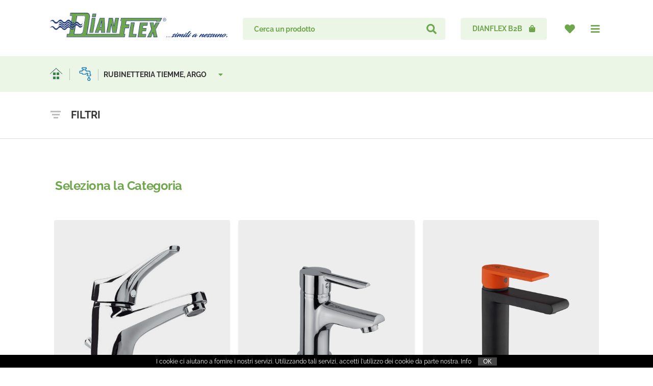

--- FILE ---
content_type: text/css
request_url: https://www.dianflex.com/dist/css/main.css?v=2026-01-21_11-51-27-103
body_size: 85080
content:
/*--------------------------------------------------
Website by Websolute
--------------------------------------------------*/
/*--------------------------------------------------
Base
--------------------------------------------------*/
.block__item--desc {
  font-size: 1.4rem; }

html {
  font-size: 62.5%; }

.main {
  padding-top: 11rem; }
  @media (max-width: 767px) {
    .main {
      padding-top: 8.8rem; } }
  @media (max-width: 475px) {
    .main {
      padding-top: 8rem; } }
  @media (max-width: 375px) {
    .main {
      padding-top: 7rem; } }

.wrapper {
  background: #ffffff;
  max-width: 100%;
  height: 100%;
  padding: 0;
  margin: 0 auto;
  position: relative;
  z-index: 1;
  overflow: hidden; }

.container--width {
  width: 100%;
  max-width: 87%;
  margin: 0 auto;
  height: 100%; }
  @media (max-width: 991px) {
    .container--width {
      max-width: 100%; } }

*,
*::before,
*::after {
  margin: 0;
  padding: 0;
  -webkit-box-sizing: inherit;
  box-sizing: inherit; }

* {
  min-height: 0;
  min-width: 0; }

a, a:hover, a:visited, a:focus {
  color: #333333;
  text-decoration: none !important;
  outline: none !important; }

button {
  outline: none !important; }

.btn.active, .btn:active {
  -webkit-box-shadow: none;
  box-shadow: none; }

ul, ol {
  list-style: none;
  margin: 0; }

textarea {
  resize: none; }

::-moz-selection {
  color: #ffffff;
  background: #6ea74b; }

::selection {
  color: #ffffff;
  background: #6ea74b; }

.over-hide {
  overflow: hidden; }

input:-webkit-autofill,
input:-webkit-autofill:hover,
input:-webkit-autofill:focus,
input:-webkit-autofill:active {
  -webkit-box-shadow: 0 0 0 30px #fff inset !important; }

a, a:hover, button, button:hover, .btnborder, .btntop {
  -webkit-transition: all 0.3s ease-in-out;
  transition: all 0.3s ease-in-out; }

/*--------------------------------------------------
Typography
--------------------------------------------------*/
body {
  font-family: 'Raleway', sans-serif;
  font-size: 16px;
  color: #545454;
  line-height: 1.87; }
  @media (max-width: 1199px) {
    body {
      font-size: 15px; } }
  @media (max-width: 991px) {
    body {
      font-size: 14px; } }

strong {
  font-weight: 700; }

@font-face {
  font-family: "Black Jack";
  font-style: normal;
  font-weight: normal;
  src: url("/assets/fonts/blackjack.otf"); }

p {
  color: #545454;
  font-family: 'Raleway', sans-serif;
  font-weight: 400;
  font-style: "normal";
  font-size: 1.4rem; }

h1, .h1,
h2, .h2,
h3, .h3,
h4, .h4,
h5, .h5,
h6, .h6 {
  font-family: 'Raleway', sans-serif;
  color: #333333;
  margin: 0;
  padding-bottom: 30px;
  font-weight: 700; }

h1, .h1 {
  font-size: 77px;
  line-height: 1.24; }
  @media (max-width: 1560px) {
    h1, .h1 {
      font-size: 70px; } }
  @media (max-width: 1199px) {
    h1, .h1 {
      font-size: 55px; } }
  @media (max-width: 991px) {
    h1, .h1 {
      font-size: 45px; } }
  @media (max-width: 767px) {
    h1, .h1 {
      font-size: 35px; } }

h2, .h2 {
  font-size: 48px;
  line-height: 1.2; }
  @media (max-width: 1560px) {
    h2, .h2 {
      font-size: 42px; } }
  @media (max-width: 1199px) {
    h2, .h2 {
      font-size: 40px; } }
  @media (max-width: 991px) {
    h2, .h2 {
      font-size: 38px; } }
  @media (max-width: 767px) {
    h2, .h2 {
      font-size: 30px; } }

h3, .h3 {
  font-size: 32px;
  line-height: 1.2; }
  @media (max-width: 1560px) {
    h3, .h3 {
      font-size: 28px; } }
  @media (max-width: 1199px) {
    h3, .h3 {
      font-size: 26px; } }
  @media (max-width: 991px) {
    h3, .h3 {
      font-size: 24px; } }

h4, .h4 {
  font-size: 24px;
  line-height: 1.417; }
  @media (max-width: 1199px) {
    h4, .h4 {
      font-size: 21px; } }
  @media (max-width: 991px) {
    h4, .h4 {
      font-size: 19px; } }
  @media (max-width: 767px) {
    h4, .h4 {
      font-size: 15px; } }

h5, .h5 {
  font-size: 18px;
  line-height: 1.333; }
  @media (max-width: 1199px) {
    h5, .h5 {
      font-size: 14px;
      line-height: 1.2; } }

h6, .h6 {
  font-size: 16px;
  line-height: 1.2; }

/*--------------------------------------------------
Buttons
--------------------------------------------------*/
.btn {
  padding: 1.2rem 2.2rem;
  font-family: 'Raleway', sans-serif;
  font-weight: 700;
  font-style: "normal";
  text-transform: uppercase;
  font-size: 1.4rem;
  border-radius: 4px; }
  .btn--default {
    background-color: #ecf6e6;
    border-color: transparent; }
    .btn--default:hover {
      border: 1px solid #6ea74b;
      background: transparent;
      color: #6ea74b; }
    .btn--default-white {
      border: 1px solid #ffffff;
      background: #ffffff;
      font-size: 1.8rem; }
      .btn--default-white:hover {
        border: 1px solid #ffffff;
        background: transparent;
        color: #ffffff !important;
        -webkit-transform: translateY(-5px);
        transform: translateY(-5px); }
    .btn--default-green {
      background-color: #6ea74b;
      color: #ffffff; }
      .btn--default-green:hover {
        border: 1px solid #6ea74b;
        background: transparent;
        color: #6ea74b !important;
        -webkit-transform: translateY(-5px);
        transform: translateY(-5px); }
    .btn--default-greendark {
      background-color: #0c7356;
      color: #ffffff !important; }
      .btn--default-greendark:hover {
        border: 1px solid #6ea74b;
        background: transparent;
        color: #6ea74b !important;
        -webkit-transform: translateY(-5px);
        transform: translateY(-5px); }
    .btn--default-grey {
      background-color: #787878;
      color: #ffffff; }
      .btn--default-grey:hover {
        border: 1px solid #787878;
        background: transparent;
        color: #787878 !important;
        -webkit-transform: translateY(-5px);
        transform: translateY(-5px); }
    .btn--default.cl--green {
      color: #6ea74b; }
    .btn--default.cl--white {
      color: #ffffff; }
    .btn--default.cl--blue {
      color: #213a79; }
  .btn--outline {
    background-color: transparent;
    border: 3px solid #ffffff;
    font-size: 2rem;
    letter-spacing: 1.12px;
    padding: 1.8rem 8.9rem; }
  .btn--icon {
    color: #6ea74b;
    font-size: 2rem;
    font-weight: 400; }
    .btn--icon:hover, .btn--icon:visited, .btn--icon:focus {
      color: #6ea74b; }
  .btn--link {
    padding: 0;
    font-size: 1.6rem;
    border-radius: 0;
    position: relative; }
    .btn--link:after {
      content: '';
      position: absolute;
      z-index: 1;
      bottom: -4px;
      right: auto;
      left: 0;
      width: 100%;
      height: 3px;
      -webkit-transition: all 0.5s cubic-bezier(0.49, 0.06, 0.21, 0.98);
      transition: all 0.5s cubic-bezier(0.49, 0.06, 0.21, 0.98); }
    .btn--link-h2:after {
      height: 2px; }
    .btn--link-green_light:after {
      background-color: #6ea74b; }
    .btn--link-green:after {
      background-color: #0c8141; }
    .btn--link-blue:after {
      background-color: #224397; }
    .btn--link-red:after {
      background-color: #b8292f; }
    .btn--link-purple:after {
      background-color: #eb0978; }
    .btn--link-sky:after {
      background-color: #55948f; }
    .btn--link-yellow:after {
      background-color: #f7941e; }
    .btn--link-dark_red:after {
      background-color: #660c0d; }
    .btn--link:hover:after {
      width: 0;
      left: auto;
      right: 0; }
  .btn--white {
    border-color: #ffffff;
    color: #ffffff; }
    .btn--white:visited, .btn--white:focus {
      color: #ffffff; }
    .btn--white:hover {
      background-color: #ffffff;
      color: #333333; }
  .btn--green {
    color: #6ea74b; }
    .btn--green:hover {
      border-color: #6ea74b; }
  .btn:focus {
    -webkit-box-shadow: none;
    box-shadow: none; }
  .btn--icon_left i {
    margin-left: 1rem; }
  .btn--icon_right i {
    margin-right: 1rem; }

/*--------------------------------------------------
Header
--------------------------------------------------*/
.header {
  background-color: #ffffff;
  position: fixed;
  top: 0;
  right: 0;
  left: 0;
  z-index: 1024;
  height: 11rem;
  width: 100%;
  padding: 2.5rem 0;
  -webkit-transition: all 0.2s cubic-bezier(0.49, 0.06, 0.21, 0.98);
  transition: all 0.2s cubic-bezier(0.49, 0.06, 0.21, 0.98); }
  @media (max-width: 767px) {
    .header {
      padding: 2rem 0;
      height: 9rem; } }
  @media (max-width: 475px) {
    .header {
      height: 8rem; } }
  @media (max-width: 375px) {
    .header {
      height: 7rem; } }
  .header::after {
    content: '';
    clear: both;
    display: table; }
  .header > .container {
    display: -webkit-box;
    display: -webkit-flex;
    display: -ms-flexbox;
    display: flex;
    -webkit-box-pack: justify;
    -webkit-justify-content: space-between;
    -ms-flex-pack: justify;
    justify-content: space-between; }
  .header__logo {
    float: left;
    position: relative; }
    .header__logo .link {
      display: block;
      position: relative; }
    .header__logo-animate {
      position: absolute;
      left: 100%;
      bottom: 0; }
      @media (max-width: 991px) {
        .header__logo-animate {
          display: none; } }
      @media (max-width: 767px) {
        .header__logo-animate {
          display: block; } }
      .header__logo-animate img {
        display: block; }
        @media (max-width: 767px) {
          .header__logo-animate img {
            width: 100px; } }
    @media (max-width: 767px) {
      .header__logo {
        width: 22rem; } }
    @media (max-width: 475px) {
      .header__logo {
        width: 17rem; } }
    @media (max-width: 375px) {
      .header__logo {
        width: 15rem; } }
  .header__actions {
    width: 100%;
    -webkit-user-select: none;
    -moz-user-select: none;
    -ms-user-select: none;
    user-select: none;
    padding-top: 10px;
    max-height: 61px;
    -webkit-transition: padding-top 0.3s cubic-bezier(0.49, 0.06, 0.21, 0.98);
    transition: padding-top 0.3s cubic-bezier(0.49, 0.06, 0.21, 0.98); }
    @media (max-width: 767px) {
      .header__actions {
        padding-top: 5px; } }
    .header__actions li {
      display: inline-block;
      position: relative; }
      .header__actions li a.has--toggle:after {
        content: '';
        position: absolute;
        top: 0;
        left: -14px;
        height: 150px;
        width: 60px;
        background: #0c7356;
        z-index: -1;
        -webkit-transition: all 0.3s cubic-bezier(0.49, 0.06, 0.21, 0.98);
        transition: all 0.3s cubic-bezier(0.49, 0.06, 0.21, 0.98);
        -webkit-transform: translateY(80%);
        transform: translateY(80%);
        opacity: 0;
        visibility: hidden; }
        @media (max-width: 475px) {
          .header__actions li a.has--toggle:after {
            left: -6px;
            width: 45px; } }
        @media (max-width: 375px) {
          .header__actions li a.has--toggle:after {
            left: -2px;
            width: 32px; } }
      .header__actions li a.has--toggle.active {
        color: #ffffff; }
        .header__actions li a.has--toggle.active:after {
          opacity: 1;
          visibility: visible;
          -webkit-transform: translateY(-30%);
          transform: translateY(-30%); }
      .header__actions li .btn--icon {
        padding: 0;
        margin-right: 20px;
        width: 30px; }
        @media (max-width: 767px) {
          .header__actions li .btn--icon {
            font-size: 2.5rem; } }
        @media (max-width: 475px) {
          .header__actions li .btn--icon {
            margin-right: 5px;
            font-size: 2rem; } }
        @media (max-width: 375px) {
          .header__actions li .btn--icon {
            margin-right: 0;
            font-size: 1.8rem;
            width: 28px; } }
      @media (max-width: 991px) {
        .header__actions li:first-child {
          margin-right: 2rem; } }
  @media (max-width: 991px) and (max-width: 475px) {
    .header__actions li:first-child {
      margin-right: 1rem; } }
      @media (max-width: 991px) {
          .header__actions li:first-child .btn--icon_left {
            background: transparent;
            padding: 5px;
            border: none; }
            .header__actions li:first-child .btn--icon_left .text {
              display: none; }
            .header__actions li:first-child .btn--icon_left i {
              font-size: 2rem;
              margin: 0; } }
      @media (max-width: 991px) and (max-width: 475px) {
        .header__actions li:first-child .btn--icon_left i {
          font-size: 2rem; } }
      @media (max-width: 991px) and (max-width: 375px) {
        .header__actions li:first-child .btn--icon_left i {
          width: 1.8rem; } }
  .header__actions-list {
    display: -webkit-box;
    display: -webkit-flex;
    display: -ms-flexbox;
    display: flex;
    -webkit-box-align: center;
    -webkit-align-items: center;
    -ms-flex-align: center;
    align-items: center;
    -webkit-box-pack: end;
    -webkit-justify-content: flex-end;
    -ms-flex-pack: end;
    justify-content: flex-end; }
  .header__list-search {
    max-width: 70rem;
    -webkit-box-flex: 1;
    -webkit-flex-grow: 1;
    -ms-flex-positive: 1;
    flex-grow: 1;
    margin-left: 15rem; }
    @media (max-width: 991px) {
      .header__list-search {
        margin-left: 3rem; } }
    .header__list-search .form-header-search {
      position: relative;
      margin-right: 3rem; }
      @media (max-width: 1199px) {
        .header__list-search .form-header-search {
          margin-right: 2rem; } }
      .header__list-search .form-header-search input {
        height: 4.3rem;
        font-size: 1.4rem;
        font-family: 'Raleway', sans-serif;
        font-weight: 700;
        color: #6ea74b;
        padding: 0;
        padding-left: 2.2rem;
        padding-right: 5.2rem;
        border-radius: 4px;
        color: #6ea74b;
        background: #ecf6e6;
        border: none; }
        .header__list-search .form-header-search input::-webkit-input-placeholder {
          color: #6ea74b; }
        .header__list-search .form-header-search input::-moz-placeholder {
          color: #6ea74b; }
        .header__list-search .form-header-search input::-ms-input-placeholder {
          color: #6ea74b; }
        .header__list-search .form-header-search input::placeholder {
          color: #6ea74b; }
      .header__list-search .form-header-search button {
        -moz-appearance: none;
        appearance: none;
        display: block;
        -webkit-appearance: none;
        color: #6ea74b;
        position: absolute;
        right: .5rem;
        top: 50%;
        -webkit-transform: translateY(-50%);
        transform: translateY(-50%);
        width: 4.3rem;
        height: 4.3rem;
        border: none;
        background: none;
        font-size: 2rem; }
  .header .menu {
    display: none;
    position: fixed;
    top: 111px;
    bottom: 0;
    left: 0;
    right: 0;
    background-color: #0c7356;
    z-index: 9999;
    overflow-y: auto;
    -webkit-transition: top 0.2s cubic-bezier(0.49, 0.06, 0.21, 0.98);
    transition: top 0.2s cubic-bezier(0.49, 0.06, 0.21, 0.98); }
    @media (max-width: 767px) {
      .header .menu {
        top: 8.8rem; } }
    @media (max-width: 475px) {
      .header .menu {
        top: 8rem; } }
    @media (max-width: 375px) {
      .header .menu {
        top: 7rem; } }
    .header .menu__second__flex {
      padding-top: 8%;
      /*display: -webkit-box;
                display: -webkit-flex;
                display: -ms-flexbox;
                display: flex;
                -webkit-box-align: center;
                -webkit-align-items: center;
                -ms-flex-align: center;
                align-items: center;*/ }
    .header .menu__second__wrapper {
      max-width: 90%;
      width: 100%;
      margin: 0 auto; }
      @media (max-width: 991px) {
        .header .menu__second__wrapper {
          max-width: 100%; } }
    .header .menu__second-list {
      padding-right: 1rem;
      overflow: hidden; }
      @media (max-width: 991px) {
        .header .menu__second-list {
          padding-right: 0rem; } }
      .header .menu__second-list:last-child {
        padding-left: 3rem; }
        @media (max-width: 991px) {
          .header .menu__second-list:last-child {
            padding-left: 1rem; } }
      .header .menu__second-list li {
        position: relative;
        border-bottom: 2px dashed rgba(255, 255, 255, 0.3);
        /*background-color: #f00;*/
        margin-bottom: 20px; }
        .header .menu__second-list li:last-child {
          border-bottom: none; }
          @media (max-width: 991px) {
            .header .menu__second-list li:last-child {
              border-bottom: 2px dashed rgba(255, 255, 255, 0.3); } }
      .header .menu__second-list a {
        display: block;
        font-size: 3.2rem;
        font-family: 'Raleway', sans-serif;
        font-weight: 600;
        font-style: "normal";
        color: #ffffff;
        padding-bottom: 20px; }
        @media (max-width: 991px) {
          .header .menu__second-list a {
            font-size: 2.2rem;
            padding-bottom: 10px; } }
        @media (max-width: 675px) {
          .header .menu__second-list a {
            font-size: 1.8rem; } }
        .header .menu__second-list a i {
          display: block;
          float: right;
          margin-top: 20px;
          opacity: .5;
          font-size: 16px;
          -webkit-transition: -webkit-transform 0.3s cubic-bezier(0.49, 0.06, 0.21, 0.98);
          transition: -webkit-transform 0.3s cubic-bezier(0.49, 0.06, 0.21, 0.98);
          transition: transform 0.3s cubic-bezier(0.49, 0.06, 0.21, 0.98);
          transition: transform 0.3s cubic-bezier(0.49, 0.06, 0.21, 0.98), -webkit-transform 0.3s cubic-bezier(0.49, 0.06, 0.21, 0.98); }
          @media (max-width: 675px) {
            .header .menu__second-list a i {
              margin-top: 10px;
              margin-right: 10px; } }
        .header .menu__second-list a.is-dropped i {
          -webkit-transform: rotate(90deg);
          transform: rotate(90deg); }
      .header .menu__second-list .dropdown__btn {
        position: absolute;
        top: 10px;
        right: -10px;
        padding: 10px;
        z-index: 2;
        margin: 0; }
        @media (max-width: 675px) {
          .header .menu__second-list .dropdown__btn {
            top: 0; } }
        @media (max-width: 767px) {
          .header .menu__second-list .dropdown__btn {
            right: 0px; } }
        .header .menu__second-list .dropdown__btn i {
          margin: 0; }
      .header .menu__second-list--sub li {
        border-bottom: none !important; }
      .header .menu__second-list--sub a {
        font-size: 2rem;
        padding: 0; }
        @media (max-width: 767px) {
          .header .menu__second-list--sub a {
            font-size: 1.6rem; } }
    .header .menu__search .form {
      max-width: 80%;
      margin: 0 auto; }
      @media (max-width: 991px) {
        .header .menu__search .form {
          max-width: 100%; } }
    .header .menu__search input {
      color: #ffffff;
      font-family: 'Raleway', sans-serif;
      font-weight: 600;
      font-style: "normal";
      display: block;
      width: 100%;
      padding: 30px 52px 30px 15px;
      background: 0 0;
      border: none;
      border-bottom: 2px dashed rgba(255, 255, 255, 0.3);
      font-size: 32px;
      border-radius: 0; }
      @media (max-width: 767px) {
        .header .menu__search input {
          padding: 20px 42px 20px 15px;
          font-size: 26px; } }
      @media (max-width: 575px) {
        .header .menu__search input {
          padding: 15px 30px 15px 15px;
          font-size: 20px; } }
      .header .menu__search input:focus {
        border-bottom: 2px dashed #ffffff; }
        .header .menu__search input:focus + .icon {
          opacity: 1; }
      .header .menu__search input::-webkit-input-placeholder {
        color: #ffffff;
        opacity: 1; }
      .header .menu__search input::-moz-placeholder {
        color: #ffffff;
        opacity: 1; }
      .header .menu__search input::-ms-input-placeholder {
        color: #ffffff;
        opacity: 1; }
      .header .menu__search input::placeholder {
        color: #ffffff;
        opacity: 1; }
      .header .menu__search input:-ms-input-placeholder {
        color: #ffffff; }
      .header .menu__search input::-ms-input-placeholder {
        color: #ffffff; }
      .header .menu__search input:-webkit-autofill, .header .menu__search input:-webkit-autofill:hover, .header .menu__search input:-webkit-autofill:focus, .header .menu__search input:-webkit-autofill:active {
        -webkit-box-shadow: 0 0 0 60px #0c7356 inset !important;
        -webkit-text-fill-color: #ffffff !important;
        border-bottom: 2px dashed #0c7356 !important; }
    .header .menu__search .icon {
      position: absolute;
      top: 35px;
      right: 15px;
      font-size: 32px;
      color: #ffffff;
      opacity: .5;
      padding: 0;
      background: none; }
      @media (max-width: 767px) {
        .header .menu__search .icon {
          top: 25px;
          font-size: 26px; } }
      @media (max-width: 675px) {
        .header .menu__search .icon {
          top: 15px;
          font-size: 20px; } }
  .header .counter__badge {
    position: absolute;
    display: -webkit-box;
    display: -webkit-flex;
    display: -ms-flexbox;
    display: flex;
    -webkit-box-align: center;
    -webkit-align-items: center;
    -ms-flex-align: center;
    align-items: center;
    -webkit-box-pack: center;
    -webkit-justify-content: center;
    -ms-flex-pack: center;
    justify-content: center;
    top: -3px;
    right: 29px;
    text-align: center;
    background-color: #0c7356;
    font-family: 'Raleway', sans-serif;
    font-weight: 700;
    font-style: "normal";
    color: #ffffff;
    font-size: 10px;
    letter-spacing: 0.45px;
    border-radius: 12px;
    padding: 3px 6px; }
    @media (max-width: 475px) {
      .header .counter__badge {
        top: 0;
        right: 22px; } }
    .header .counter__badge span {
      display: block; }
  .header.scrolled {
    height: 9rem;
    padding: 15px 0;
    border-bottom: 2px solid #6ea74b; }
    .header.scrolled .header__logo-animate {
      display: block; }
      @media (max-width: 991px) {
        .header.scrolled .header__logo-animate {
          display: none; } }
    @media (max-width: 767px) {
      .header.scrolled {
        height: 7rem;
        padding: 10px 0; } }
    @media (max-width: 575px) {
      .header.scrolled {
        height: 7rem; } }
    @media (max-width: 475px) {
      .header.scrolled {
        height: 6rem; } }
    @media (max-width: 375px) {
      .header.scrolled {
        height: 5.5rem; } }
    .header.scrolled .header__actions {
      padding-top: 5px; }
    .header.scrolled .menu {
      top: 9rem; }
      @media (max-width: 767px) {
        .header.scrolled .menu {
          top: 6.7rem; } }
      @media (max-width: 475px) {
        .header.scrolled .menu {
          top: 5.7rem; } }
      @media (max-width: 375px) {
        .header.scrolled .menu {
          top: 5.3rem; } }

.main-menu ul {
  margin: 0 20px; }
  .main-menu ul li {
    position: relative;
    border-bottom: 2px dashed rgba(255, 255, 255, 0.3);
    /* background-color: #f00; */
    margin-bottom: 20px; }
    @media (max-width: 767px) {
      .main-menu ul li {
        margin-bottom: 0; } }
    .main-menu ul li a {
      display: block;
      font-size: 3.2rem;
      font-family: 'Raleway', sans-serif;
      font-weight: 600;
      color: #ffffff;
      padding-bottom: 20px;
      position: relative;
      width: 90%; }
      @media (max-width: 767px) {
        .main-menu ul li a {
          font-size: 1.8rem;
          width: 80%;
          padding-bottom: 10px;
          padding-top: 10px; } }
    .main-menu ul li span {
      display: inline-block;
      position: absolute;
      right: 5px;
      top: 20px;
      line-height: 1;
      z-index: 2;
      cursor: pointer; }
      @media (max-width: 767px) {
        .main-menu ul li span {
          top: 13px; } }
      .main-menu ul li span i {
        font-size: 16px;
        -webkit-transition: -webkit-transform 0.3s cubic-bezier(0.49, 0.06, 0.21, 0.98);
        transition: -webkit-transform 0.3s cubic-bezier(0.49, 0.06, 0.21, 0.98);
        transition: transform 0.3s cubic-bezier(0.49, 0.06, 0.21, 0.98);
        transition: transform 0.3s cubic-bezier(0.49, 0.06, 0.21, 0.98), -webkit-transform 0.3s cubic-bezier(0.49, 0.06, 0.21, 0.98);
        color: rgba(255, 255, 255, 0.3); }
    .main-menu ul li.aperto span i {
      -webkit-transform: rotate(90deg);
      transform: rotate(90deg); }
    .main-menu ul li ul {
      margin-right: 0;
      display: none; }
      .main-menu ul li ul.submenu {
        padding: 20px 0;
        border-top: 2px dashed rgba(255, 255, 255, 0.3);
        border-bottom: 2px dashed rgba(255, 255, 255, 0.3); }
      .main-menu ul li ul li {
        border-bottom: 0px dashed rgba(255, 255, 255, 0.3);
        margin-bottom: 10px; }
        @media (max-width: 767px) {
          .main-menu ul li ul li {
            margin-bottom: 0; } }
        .main-menu ul li ul li a {
          font-size: 2rem;
          padding-bottom: 10px;
          line-height: 1.3; }
          @media (max-width: 767px) {
            .main-menu ul li ul li a {
              font-size: 1.6rem; } }
        .main-menu ul li ul li span {
          top: 5px; }
          @media (max-width: 767px) {
            .main-menu ul li ul li span {
              top: 12px; } }
          .main-menu ul li ul li span i {
            -webkit-transform: rotate(0deg) !important;
            transform: rotate(0deg) !important; }
        .main-menu ul li ul li.aperto span i {
          -webkit-transform: rotate(90deg) !important;
          transform: rotate(90deg) !important; }
        .main-menu ul li ul li.aperto ul.submenu {
          margin-top: 10px;
          margin-bottom: 10px; }
        .main-menu ul li ul li ul.submenu li span {
          top: 5px; }
          @media (max-width: 767px) {
            .main-menu ul li ul li ul.submenu li span {
              top: 7px !important; } }
          .main-menu ul li ul li ul.submenu li span i {
            -webkit-transform: rotate(0deg) !important;
            transform: rotate(0deg) !important; }
        .main-menu ul li ul li ul.submenu li.aperto span i {
          -webkit-transform: rotate(91deg) !important;
          transform: rotate(91deg) !important; }

#acceptcookie {
  position: fixed;
  text-align: center;
  padding: 4px 30px;
  background: #000;
  border-top: 1px solid #000;
  color: #fff;
  font-size: 12px;
  line-height: 1;
  bottom: 0;
  left: 50%;
  -webkit-transform: translate(-50%, 0);
  transform: translate(-50%, 0);
  width: 100%;
  z-index: 100; }
  #acceptcookie a {
    color: #fff;
    text-decoration: underline; }
  #acceptcookie button {
    margin-left: 10px;
    padding: 2px 10px;
    background-color: #444;
    color: #fff;
    border: none;
    font-size: 12px; }

/*--------------------------------------------------
Footer
--------------------------------------------------*/
.footer {
  position: relative;
  padding: 9rem 0 5rem; }
  @media (max-width: 1199px) {
    .footer {
      padding: 7rem 0 4rem; } }
  @media (max-width: 575px) {
    .footer {
      padding: 4rem 0 2rem; } }
  .footer .widget {
    position: relative;
    z-index: 1; }
    @media (max-width: 1199px) {
      .footer .widget {
        margin-bottom: 4rem; } }
    .footer .widget__header-logo {
      margin-bottom: 40px; }
    .footer .widget__header-title {
      color: #ffffff;
      letter-spacing: -0.48px;
      text-transform: uppercase; }
    .footer .widget__body-text {
      color: #ffffff;
      font-size: 1.6rem; }
    .footer .widget__body.stoca {
      display: block; }
    .footer .widget__body-social {
      margin-top: 2.5rem;
      -webkit-user-select: none;
      -moz-user-select: none;
      -ms-user-select: none;
      user-select: none; }
      .footer .widget__body-social li {
        display: inline-block; }
        .footer .widget__body-social li:not(last-child) {
          margin-right: 10px; }
      .footer .widget__body-social a {
        color: #ffffff;
        font-size: 20px;
        width: 18px;
        height: 18px;
        display: block;
        transition: background-color 0.4s ease, -webkit-box-shadow 0.6s ease, -webkit-transform 0.4s ease; }
        .footer .widget__body-social a i {
          display: block;
          line-height: 18px; }
        .footer .widget__body-social a svg {
          width: 22px;
          height: 25px;
          fill: #fff;
          bottom: -5px;
          position: relative; }
        .footer .widget__body-social a:hover {
          /*box-shadow: 0 0 0 4px rgba(255, 255, 255, 0.3);*/ }
    .footer .widget__body-links li {
      margin: 10px 0; }
    .footer .widget__body-links a {
      color: #ffffff;
      font-size: 16px;
      font-weight: 600; }
      .footer .widget__body-links a:hover {
        opacity: .8; }
    .footer .widget__body .links--inline {
      display: inline-block; }
    .footer .widget__body .table--links ul {
      margin-bottom: 2rem; }
    .footer .widget__body .table--links li {
      margin: 0; }
    .footer .widget__body .table--links td {
      vertical-align: top; }
      .footer .widget__body .table--links td:first-child {
        padding-right: 7rem; }
        @media (max-width: 1499px) {
          .footer .widget__body .table--links td:first-child {
            padding-right: 3rem; } }
  .footer__bottom {
    position: relative;
    width: 100%;
    margin-top: 7rem;
    z-index: 1; }
    @media (max-width: 1499px) {
      .footer__bottom {
        margin-top: 0; } }
    .footer__bottom .cpy {
      float: left;
      color: #ffffff; }
      @media (max-width: 675px) {
        .footer__bottom .cpy {
          float: none;
          text-align: center; } }
    .footer__bottom .ws_agency {
      float: right; }
      @media (max-width: 675px) {
        .footer__bottom .ws_agency {
          float: none;
          text-align: center; } }
      .footer__bottom .ws_agency a {
        color: #ffffff; }
    .footer__bottom::after {
      content: '';
      clear: both;
      display: table; }
  .footer .footer__bg {
    position: absolute;
    bottom: 2.5rem;
    right: 7%;
    z-index: 0; }

/*--------------------------------------------------
Global
--------------------------------------------------*/
.bg--white {
  background-color: #ffffff; }

.bg--light {
  background-color: #f1f8ec; }

.bg--light_2 {
  background-color: #f6f6f6; }

.bg--green {
  background-color: #6ea74b; }

.bg--green_dark {
  background-color: #0c7356; }

.bg--blue {
  background-color: #213a79; }

.bg--blue-light {
  background-color: #1c78a0; }

.bg--red {
  background-color: #b8292f; }

.bg--orange {
  background-color: #daa036; }

.bg--grey {
  background-color: #5b5b5b; }

.bg--grey_gradient {
  background-image: -webkit-gradient(linear, left top, left bottom, from(#ecf6e6), color-stop(37%, #fdfefc), to(#ffffff));
  background-image: -webkit-linear-gradient(top, #ecf6e6 0%, #fdfefc 37%, #ffffff 100%);
  background-image: linear-gradient(180deg, #ecf6e6 0%, #fdfefc 37%, #ffffff 100%); }

.bg--green_gradient {
  background-image: -webkit-gradient(linear, left top, left bottom, from(#6ea74b), to(#0c7356));
  background-image: -webkit-linear-gradient(top, #6ea74b 0%, #0c7356 100%);
  background-image: linear-gradient(180deg, #6ea74b 0%, #0c7356 100%); }

.bg--blu_gradient {
  background-image: -webkit-gradient(linear, left top, left bottom, from(#43619d), to(#101e40));
  background-image: -webkit-linear-gradient(top, #43619d 0%, #101e40 100%);
  background-image: linear-gradient(180deg, #43619d 0%, #101e40 100%); }

.cl--white {
  color: #ffffff; }

.cl--green {
  color: #6ea74b; }

.cl--blue {
  color: #213a79; }

.cl--grey {
  color: #333333; }

/*--------------------------------------------------
Spacing (margin, padding)
--------------------------------------------------*/
.mr-5 {
  margin-right: 5rem !important; }

.mr-10 {
  margin-right: 10rem; }

.mr-15 {
  margin-right: 15rem; }

.mr-20 {
  margin-right: 20rem; }

.mr-30 {
  margin-right: 3rem; }

.ml-5 {
  margin-left: 5rem !important; }

.ml-10 {
  margin-left: 10rem; }

.ml-15 {
  margin-left: 15rem; }

.ml-20 {
  margin-left: 20rem; }

.ml-30 {
  margin-left: 3rem; }

.pd-0 {
  padding: 0; }

.ptop-2 {
  padding-top: 2rem; }

.collapse.active {
  display: block; }

.dropdown.active .dropdown-menu {
  display: block; }

.modal.active {
  opacity: 1; }

.modal.active .modal-dialog {
  -webkit-transform: translate(0, 5%);
  transform: translate(0, 5%); }
  @media (max-width: 767px) {
    .modal.active .modal-dialog {
      -webkit-transform: translate(0, 5%);
      transform: translate(0, 5%); } }

.modal-backdrop.active {
  opacity: .7; }

.mfp-wrap .mfp-figure:after {
  background: #ffffff; }

/*--------------------------------------------------
Sections
--------------------------------------------------*/
.our-products {
  padding: 10rem 0 0; }
  @media (max-width: 1199px) {
    .our-products {
      padding: 7rem 0 0; } }
  @media (max-width: 575px) {
    .our-products {
      padding: 4rem 0 0; } }
  @media (max-width: 1499px) {
    .our-products .block__product img {
      height: 70px; } }
  @media (max-width: 767px) {
    .our-products .block__product img {
      height: 50px; } }

.exclusive-products {
  padding: 10rem 0 0; }
  @media (max-width: 1199px) {
    .exclusive-products {
      padding: 7rem 0 0; } }
  @media (max-width: 767px) {
    .exclusive-products img {
      width: 70%; } }
  @media (max-width: 575px) {
    .exclusive-products {
      padding: 4rem 0 0; } }

.feature-products {
  padding: 10rem 0 0; }
  .feature-products.no-pt {
    padding-top: 0; }
  @media (max-width: 1199px) {
    .feature-products {
      padding: 7rem 0 0; } }
  @media (max-width: 575px) {
    .feature-products {
      padding: 4rem 0 0; } }
  .feature-products.padding-small {
    padding-top: 2rem;
    padding-bottom: 8.5rem; }

.contact-box {
  padding: 10rem 0 0; }
  @media (max-width: 1199px) {
    .contact-box {
      padding: 7rem 0 0; } }
  @media (max-width: 575px) {
    .contact-box {
      padding: 4rem 0 0; } }

.social-box {
  padding: 10rem 0; }
  @media (max-width: 1199px) {
    .social-box {
      padding: 7rem 0; } }
  @media (max-width: 575px) {
    .social-box {
      padding: 4rem 0; } }

.product-search {
  padding: .8rem 0; }
  .product-search .form-control {
    padding-left: 40px !important; }
  .product-search .btn.icon {
    background: transparent;
    color: #fff;
    position: absolute;
    top: 0px;
    left: 0;
    font-size: 20px;
    width: 30px;
    padding: 10px 0; }
    @media (max-width: 767px) {
      .product-search .btn.icon {
        top: -10px; } }

.product-related {
  padding: 2.5rem 0; }

.cls-prodotti-in-evidenza .block__three .block__item--cta a {
  white-space: inherit; }

/*--------------------------------------------------
Hero Slider
--------------------------------------------------*/
.hero-slider {
  position: relative; }
  .hero-slider__wrapper {
    position: relative;
    width: 100%;
    height: 42.5vw;
    min-height: 40vw;
    margin-bottom: 0 !important;
    opacity: 0;
    visibility: hidden;
    -webkit-transition: all 1.2s ease;
    transition: all 1.2s ease;
    -webkit-user-select: auto;
    -moz-user-select: auto;
    -ms-user-select: auto;
    user-select: auto; }
    @media (max-width: 991px) {
      .hero-slider__wrapper {
        height: 45vw; } }
    @media (max-width: 767px) {
      .hero-slider__wrapper {
        height: 65vw; } }
    @media (max-width: 575px) {
      .hero-slider__wrapper {
        height: 65vw; } }
    .hero-slider__wrapper.slick-initialized {
      opacity: 1;
      visibility: visible; }
    .hero-slider__wrapper .slick-slide {
      position: relative;
      height: 42.5vw;
      -webkit-backface-visibility: hidden;
      backface-visibility: hidden;
      overflow: hidden; }
      @media (max-width: 991px) {
        .hero-slider__wrapper .slick-slide {
          height: 45vw; } }
      @media (max-width: 767px) {
        .hero-slider__wrapper .slick-slide {
          height: 65vw; } }
      @media (max-width: 575px) {
        .hero-slider__wrapper .slick-slide {
          height: 65vw; } }
      .hero-slider__wrapper .slick-slide:after {
        content: '';
        position: absolute;
        width: 100%;
        height: 100%;
        z-index: 1;
        top: 0;
        left: 0;
        opacity: 0.45; }
      .hero-slider__wrapper .slick-slide.video:after {
        display: none; }
      .hero-slider__wrapper .slick-slide video {
        -o-object-fit: cover;
        object-fit: cover;
        display: block;
        width: 100%;
        /*height: 100%;*/ }
      .hero-slider__wrapper .slick-slide figure {
        position: relative;
        height: 100%; }
      .hero-slider__wrapper .slick-slide iframe {
        pointer-events: none; }
      .hero-slider__wrapper .slick-slide::before {
        /*content: '';
        position: absolute;
        top: 0;
        left: 0;
        width: 100%;
        height: 100%;
        background-color: #000;
        opacity: .3;
        z-index: 1;
        -webkit-backface-visibility: hidden;
        backface-visibility: hidden;*/ }
      .hero-slider__wrapper .slick-slide .caption {
        position: absolute;
        top: 15%;
        left: 50%;
        -webkit-transform: translateX(-50%);
        transform: translateX(-50%);
        width: 75%;
        text-align: center;
        padding: 20px;
        color: #ffffff;
        margin: 0;
        opacity: 0;
        z-index: 2;
        -webkit-transition: all 0.5s cubic-bezier(0.49, 0.06, 0.21, 0.98) 0.6s;
        transition: all 0.5s cubic-bezier(0.49, 0.06, 0.21, 0.98) 0.6s;
        -webkit-backface-visibility: hidden;
        backface-visibility: hidden; }
        @media (max-width: 991px) {
          .hero-slider__wrapper .slick-slide .caption {
            width: 100%;
            top: 10%; } }
        @media (max-width: 575px) {
          .hero-slider__wrapper .slick-slide .caption {
            top: 0; } }
        @media (max-width: 475px) {
          .hero-slider__wrapper .slick-slide .caption {
            top: 5%;
            padding: 10px; } }
        .hero-slider__wrapper .slick-slide .caption__title {
          color: #ffffff;
          font-weight: 500; }
          @media (max-width: 1560px) {
            .hero-slider__wrapper .slick-slide .caption__title {
              font-size: 6rem; } }
          @media (max-width: 1499px) {
            .hero-slider__wrapper .slick-slide .caption__title {
              font-size: 4.5rem; } }
          @media (max-width: 991px) {
            .hero-slider__wrapper .slick-slide .caption__title {
              font-size: 3.5rem; } }
          @media (max-width: 575px) {
            .hero-slider__wrapper .slick-slide .caption__title {
              font-size: 3rem; } }
          @media (max-width: 475px) {
            .hero-slider__wrapper .slick-slide .caption__title {
              font-size: 2.5rem; } }
          .hero-slider__wrapper .slick-slide .caption__title span {
            font-weight: 700; }
        .hero-slider__wrapper .slick-slide .caption__cta {
          margin-top: 5.5rem; }
          @media (max-width: 1560px) {
            .hero-slider__wrapper .slick-slide .caption__cta {
              margin-top: 2rem; } }
          @media (max-width: 991px) {
            .hero-slider__wrapper .slick-slide .caption__cta .btn {
              font-size: 1.8rem;
              padding: 1.5rem 7rem; } }
          @media (max-width: 575px) {
            .hero-slider__wrapper .slick-slide .caption__cta .btn {
              font-size: 1.6rem;
              padding: 1rem 6rem; } }
      .hero-slider__wrapper .slick-slide.slick-active {
        z-index: 1; }
        .hero-slider__wrapper .slick-slide.slick-active .caption {
          opacity: 1; }
      .hero-slider__wrapper .slick-slide .slide-image {
        opacity: 0;
        height: 100%;
        background-size: cover;
        background-position: center;
        -webkit-transition: all .8s ease;
        transition: all .8s ease; }
        .hero-slider__wrapper .slick-slide .slide-image.show {
          opacity: 1; }
      .hero-slider__wrapper .slick-slide .image-entity {
        width: 100%;
        opacity: 0;
        visibility: hidden; }
    .hero-slider__wrapper .slick-dots {
      text-align: center;
      bottom: 4.5rem; }
      @media (max-width: 1560px) {
        .hero-slider__wrapper .slick-dots {
          bottom: 1.5rem; } }
      @media (max-width: 1499px) {
        .hero-slider__wrapper .slick-dots {
          bottom: 0.5rem; } }
      @media (max-width: 475px) {
        .hero-slider__wrapper .slick-dots {
          display: none !important; } }
      .hero-slider__wrapper .slick-dots li {
        height: 15px;
        width: 15px;
        vertical-align: top;
        margin: 0 8px; }
        .hero-slider__wrapper .slick-dots li button {
          width: 15px;
          height: 15px;
          border: none;
          cursor: pointer;
          border-radius: 50%;
          -webkit-box-shadow: 0 0 0 0 transparent;
          box-shadow: 0 0 0 0 transparent;
          vertical-align: middle;
          color: #fff;
          background-color: #fff;
          -webkit-transition: all .3s ease;
          transition: all .3s ease;
          opacity: .5; }
          .hero-slider__wrapper .slick-dots li button:focus {
            outline: none; }
          .hero-slider__wrapper .slick-dots li button:hover {
            opacity: 1; }
          .hero-slider__wrapper .slick-dots li button:before {
            display: none; }
        .hero-slider__wrapper .slick-dots li.slick-active button {
          opacity: 1; }

/*--------------------------------------------------
Partners Slider
--------------------------------------------------*/
.partners-slider {
  position: relative; }
  .partners-slider__wrapper {
    padding: 8rem 0 14.5rem; }
    @media (max-width: 767px) {
      .partners-slider__wrapper {
        padding: 8rem 0 8rem; } }
    .partners-slider__wrapper .slide-item-content {
      height: 100px;
      display: flex;
      display: -webkit-box;
      display: -webkit-flex;
      display: -ms-flexbox;
      display: flex;
      -webkit-box-orient: horizontal;
      -webkit-box-direction: normal;
      -webkit-flex-direction: row;
      -ms-flex-direction: row;
      flex-direction: row;
      -ms-flex-align: center;
      -webkit-box-align: center;
      -webkit-align-items: center;
      align-items: center;
      -webkit-flex-wrap: wrap;
      -ms-flex-wrap: wrap;
      flex-wrap: wrap;
      -webkit-box-pack: center;
      -webkit-justify-content: center;
      -ms-flex-pack: center;
      justify-content: center; }
      .partners-slider__wrapper .slide-item-content:hover img {
        opacity: 0.3; }
    .partners-slider__wrapper img {
      max-width: 100%;
      height: auto;
      -webkit-transition: opacity 0.5s cubic-bezier(0.49, 0.06, 0.21, 0.98);
      transition: opacity 0.5s cubic-bezier(0.49, 0.06, 0.21, 0.98); }

/*--------------------------------------------------
Cookie Popup
--------------------------------------------------*/
.cookie-popup {
  margin: auto;
  position: fixed;
  top: 0;
  left: 0;
  bottom: 0;
  right: 0;
  display: none;
  -webkit-box-pack: center;
  -webkit-justify-content: center;
  -ms-flex-pack: center;
  justify-content: center;
  -webkit-box-align: center;
  -webkit-align-items: center;
  -ms-flex-align: center;
  align-items: center;
  height: 100%;
  z-index: 3000; }
  .cookie-popup__elements {
    padding: 30px;
    -webkit-box-shadow: 0px 0px 30px 0px rgba(113, 170, 164, 0.3);
    box-shadow: 0px 0px 30px 0px rgba(113, 170, 164, 0.3);
    border: 2px solid #6ea74b;
    text-align: center;
    background-color: white;
    position: relative;
    margin: 0 auto;
    width: 100%; }
    @media (max-width: 991px) {
      .cookie-popup__elements {
        left: 0; } }
    .cookie-popup__elements img {
      max-width: 100%; }
    .cookie-popup__elements .title {
      padding-bottom: 10px; }
    .cookie-popup__elements .btn--default-green {
      cursor: pointer; }
    .cookie-popup__elements .cancel-cookie {
      position: absolute;
      right: 10px;
      top: 10px;
      cursor: pointer;
      color: #545454 !important; }
      .cookie-popup__elements .cancel-cookie:hover {
        opacity: .8; }

/*--------------------------------------------------
Products Slider
--------------------------------------------------*/
.products-slider {
  position: relative; }
  .products-slider__wrapper {
    margin-top: 5rem;
    -webkit-user-select: auto;
    -moz-user-select: auto;
    -ms-user-select: auto;
    user-select: auto; }
    @media (max-width: 575px) {
      .products-slider__wrapper {
        margin-top: 0; } }
  .products-slider__item {
    position: relative;
    padding: 1.5rem 5px 0; }
    .products-slider__item-content {
      padding: 1.5rem 3.5rem 1.5rem 1.5rem; }
    .products-slider__item-thumb {
      height: 268px;
      border-radius: 1rem;
      border: 1px solid #d2d2d2;
      overflow: hidden; }
      .products-slider__item-thumb .thumb-bg {
        height: 265px;
        background-size: contain;
        background-position: center;
        background-repeat: no-repeat;
        -webkit-transition: all 0.5s cubic-bezier(0.49, 0.06, 0.21, 0.98);
        transition: all 0.5s cubic-bezier(0.49, 0.06, 0.21, 0.98); }
    .products-slider__item-title {
      font-size: 2.6rem;
      padding-bottom: 20px;
      font-weight: 700; }
    .products-slider__item-desc {
      margin-bottom: 2rem; }
    .products-slider__item--new {
      position: absolute;
      top: 0;
      left: 2rem;
      z-index: 2;
      text-align: center; }
      .products-slider__item--new span {
        display: block;
        font-family: 'Raleway', sans-serif;
        font-weight: 400;
        font-style: "normal";
        color: #ffffff;
        font-size: 1.4rem;
        text-transform: uppercase;
        background-color: #0c7356;
        border-radius: 4px;
        padding: 2px 14px; }
    .products-slider__item:hover .btn--link:after {
      width: 0;
      left: auto;
      right: 0; }
    .products-slider__item:hover .thumb-bg {
      -webkit-transform: scale(1.1);
      transform: scale(1.1); }
  .products-slider--shadow .products-slider__item {
    padding: 1.5rem 8px 0; }
    .products-slider--shadow .products-slider__item-thumb {
      height: auto;
      background: #ffffff;
      border: none;
      -webkit-box-shadow: 0 3px 6px rgba(0, 0, 0, 0.16);
      box-shadow: 0 3px 6px rgba(0, 0, 0, 0.16);
      border-radius: 0; }
      .products-slider--shadow .products-slider__item-thumb .thumb-bg {
        height: 0;
        padding-top: 100%;
        background-size: contain; }
    .products-slider--shadow .products-slider__item-content {
      margin-top: 15px;
      padding: 15px 2rem; }
      @media (max-width: 1499px) {
        .products-slider--shadow .products-slider__item-content {
          padding: 15px; } }
    .products-slider--shadow .products-slider__item-title {
      font-size: 2.4rem;
      padding-bottom: 5px; }
      @media (max-width: 1499px) {
        .products-slider--shadow .products-slider__item-title {
          font-size: 2rem; } }
    .products-slider--shadow .products-slider__item .btn {
      font-size: 14px; }
  .products-slider--shadow .slick-prev {
    left: -6rem;
    top: 40%; }
  .products-slider--shadow .slick-next {
    right: -6rem;
    top: 40%; }

.slick-prev, .slick-next {
  width: 40px;
  height: 40px; }

.slick-prev {
  left: 20px;
  z-index: 2; }
  .slick-prev:before {
    content: "\f104";
    font-family: "Font Awesome 5 Pro";
    font-weight: 300;
    color: #6ea74b;
    font-size: 4rem; }

.slick-next {
  right: 20px;
  z-index: 2; }
  .slick-next:before {
    content: "\f105";
    font-family: "Font Awesome 5 Pro";
    font-weight: 300;
    color: #6ea74b;
    font-size: 4rem; }

/*--------------------------------------------------
Product Search
--------------------------------------------------*/
.product-search .form .form-group {
  margin: 0; }

.product-search .form .form-control {
  color: #ffffff;
  background: transparent;
  font-size: 2rem;
  padding-left: 10px;
  border-radius: 0; }
  @media (max-width: 767px) {
    .product-search .form .form-control {
      font-size: 1.6rem; } }
  @media (max-width: 575px) {
    .product-search .form .form-control {
      font-size: 1.4rem;
      padding: 10px; } }
  .product-search .form .form-control::-webkit-input-placeholder {
    color: #ffffff;
    opacity: 1; }
  .product-search .form .form-control::-moz-placeholder {
    color: #ffffff;
    opacity: 1; }
  .product-search .form .form-control::-ms-input-placeholder {
    color: #ffffff;
    opacity: 1; }
  .product-search .form .form-control::placeholder {
    color: #ffffff;
    opacity: 1; }
  .product-search .form .form-control:-ms-input-placeholder {
    color: #ffffff; }
  .product-search .form .form-control::-ms-input-placeholder {
    color: #ffffff; }
  .product-search .form .form-control:-webkit-autofill, .product-search .form .form-control:-webkit-autofill:hover, .product-search .form .form-control:-webkit-autofill:focus, .product-search .form .form-control:-webkit-autofill:active {
    -webkit-box-shadow: 0 0 0 30px #0c7356 inset !important;
    -webkit-text-fill-color: #ffffff !important; }

/*--------------------------------------------------
Product Breadcrumb
--------------------------------------------------*/
.product-breadcrumb {
  background-color: #ecf6e6;
  padding: 2rem 0 1rem; }
  .product-breadcrumb__wrapper {
    position: relative;
    display: -webkit-box;
    display: -webkit-flex;
    display: -ms-flexbox;
    display: flex;
    -webkit-box-orient: horizontal;
    -webkit-box-direction: normal;
    -webkit-flex-direction: row;
    -ms-flex-direction: row;
    flex-direction: row;
    -webkit-box-align: center;
    -webkit-align-items: center;
    -ms-flex-align: center;
    align-items: center;
    -webkit-flex-wrap: wrap;
    -ms-flex-wrap: wrap;
    flex-wrap: wrap; }
  .product-breadcrumb__item {
    position: relative;
    -webkit-box-flex: 0;
    -webkit-flex: 0 0 auto;
    -ms-flex: 0 0 auto;
    flex: 0 0 auto;
    margin-right: 10px;
    margin-bottom: 10px; }
    .product-breadcrumb__item:not(.inline--mob):first-child {
      padding-right: 15px;
      margin-right: 15px; }
      .product-breadcrumb__item:not(.inline--mob):first-child:after {
        content: '';
        position: absolute;
        right: 0;
        top: 1px;
        height: 23px;
        width: 1px;
        background: #BEBEBE; }
      @media (max-width: 767px) {
        .product-breadcrumb__item:not(.inline--mob):first-child {
          padding-right: 0;
          margin-right: 0; }
          .product-breadcrumb__item:not(.inline--mob):first-child:after {
            display: none; } }
    @media (max-width: 767px) {
      .product-breadcrumb__item:not(.inline--mob) {
        text-align: center;
        margin-right: 0;
        -webkit-box-flex: 0;
        -webkit-flex: 0 0 100%;
        -ms-flex: 0 0 100%;
        flex: 0 0 100%; } }
    .product-breadcrumb__item .icon {
      display: block; }
      @media (max-width: 767px) {
        .product-breadcrumb__item .icon {
          display: inline-block; } }
    .product-breadcrumb__item i.icon {
      color: #6ea74b;
      font-size: 24px; }
    .product-breadcrumb__item.inline--mob .btn {
      border-left: 1px solid #BEBEBE; }
    .product-breadcrumb__item .btn {
      border-left: 1px solid #BEBEBE;
      padding: 2px 0 2px 10px;
      font-weight: 400;
      text-transform: none;
      white-space: normal;
      border-radius: 0; }
      @media (max-width: 767px) {
        .product-breadcrumb__item .btn {
          border-left: none;
          font-size: 13px; } }
      .product-breadcrumb__item .btn:hover {
        opacity: .8; }
      .product-breadcrumb__item .btn.active {
        font-weight: 700; }
      .product-breadcrumb__item .btn .caret {
        color: #6ea74b;
        margin-left: 2rem;
        position: relative;
        -webkit-transition: -webkit-transform 0.3s cubic-bezier(0.49, 0.06, 0.21, 0.98);
        transition: -webkit-transform 0.3s cubic-bezier(0.49, 0.06, 0.21, 0.98);
        transition: transform 0.3s cubic-bezier(0.49, 0.06, 0.21, 0.98);
        transition: transform 0.3s cubic-bezier(0.49, 0.06, 0.21, 0.98), -webkit-transform 0.3s cubic-bezier(0.49, 0.06, 0.21, 0.98); }
        @media (max-width: 767px) {
          .product-breadcrumb__item .btn .caret {
            margin-left: 5px; } }
      .product-breadcrumb__item .btn.open .caret {
        -webkit-transform: rotate(180deg);
        transform: rotate(180deg); }
    .product-breadcrumb__item.base .btn {
      border-left: none; }
    .product-breadcrumb__item .dropdown-menu {
      background-color: #ffffff;
      left: 50%;
      -webkit-transform: translateX(-50%);
      transform: translateX(-50%);
      width: 88%;
      margin-top: 5px;
      padding: 15px 20px;
      border: none;
      border-top: 1px solid #6ea74b;
      -webkit-box-shadow: 0 3px 6px rgba(0, 0, 0, 0.16);
      box-shadow: 0 3px 6px rgba(0, 0, 0, 0.16);
      border-radius: 0; }
      @media (max-width: 767px) {
        .product-breadcrumb__item .dropdown-menu {
          width: auto !important;
          min-width: 300px !important; } }
      .product-breadcrumb__item .dropdown-menu a {
        color: #333333;
        font-size: 12px;
        font-weight: 400;
        padding: 3px 0;
        margin-bottom: 2px;
        border-bottom: 1px solid #E9E9E9;
        white-space: normal; }
        .product-breadcrumb__item .dropdown-menu a:hover, .product-breadcrumb__item .dropdown-menu a.hover {
          color: #333333;
          background: transparent;
          border-bottom: 1px solid #BEBEBE; }
        .product-breadcrumb__item .dropdown-menu a:active, .product-breadcrumb__item .dropdown-menu a.active {
          color: #333333;
          background: transparent; }
        .product-breadcrumb__item .dropdown-menu a:last-child {
          border: none; }
    .product-breadcrumb__item.pimp-my-width .dropdown-menu {
      width: 140%; }

/*--------------------------------------------------
Product Breadcrumb
--------------------------------------------------*/
.product-breadcrumb {
  background-color: #ecf6e6;
  padding: 2rem 0 1rem; }
  .product-breadcrumb__wrapper {
    position: relative;
    display: -webkit-box;
    display: -webkit-flex;
    display: -ms-flexbox;
    display: flex;
    -webkit-box-orient: horizontal;
    -webkit-box-direction: normal;
    -webkit-flex-direction: row;
    -ms-flex-direction: row;
    flex-direction: row;
    -webkit-box-align: center;
    -webkit-align-items: center;
    -ms-flex-align: center;
    align-items: center;
    -webkit-flex-wrap: wrap;
    -ms-flex-wrap: wrap;
    flex-wrap: wrap; }
  .product-breadcrumb__item {
    position: relative;
    -webkit-box-flex: 0;
    -webkit-flex: 0 0 auto;
    -ms-flex: 0 0 auto;
    flex: 0 0 auto;
    margin-right: 10px;
    margin-bottom: 10px; }
    .product-breadcrumb__item:not(.inline--mob):first-child {
      padding-right: 15px;
      margin-right: 15px; }
      .product-breadcrumb__item:not(.inline--mob):first-child:after {
        content: '';
        position: absolute;
        right: 0;
        top: 1px;
        height: 23px;
        width: 1px;
        background: #BEBEBE; }
      @media (max-width: 767px) {
        .product-breadcrumb__item:not(.inline--mob):first-child {
          padding-right: 0;
          margin-right: 0; }
          .product-breadcrumb__item:not(.inline--mob):first-child:after {
            display: none; } }
    @media (max-width: 767px) {
      .product-breadcrumb__item:not(.inline--mob) {
        text-align: center;
        margin-right: 0;
        -webkit-box-flex: 0;
        -webkit-flex: 0 0 100%;
        -ms-flex: 0 0 100%;
        flex: 0 0 100%; } }
    .product-breadcrumb__item .icon {
      display: block; }
      @media (max-width: 767px) {
        .product-breadcrumb__item .icon {
          display: inline-block; } }
    .product-breadcrumb__item i.icon {
      color: #6ea74b;
      font-size: 24px; }
    .product-breadcrumb__item.inline--mob .btn {
      border-left: 1px solid #BEBEBE; }
    .product-breadcrumb__item .btn {
      border-left: 1px solid #BEBEBE;
      padding: 2px 0 2px 10px;
      font-weight: 400;
      text-transform: none;
      white-space: normal;
      border-radius: 0; }
      @media (max-width: 767px) {
        .product-breadcrumb__item .btn {
          border-left: none;
          font-size: 13px; } }
      .product-breadcrumb__item .btn:hover {
        opacity: .8; }
      .product-breadcrumb__item .btn.active {
        font-weight: 700; }
      .product-breadcrumb__item .btn .caret {
        color: #6ea74b;
        margin-left: 2rem;
        position: relative;
        -webkit-transition: -webkit-transform 0.3s cubic-bezier(0.49, 0.06, 0.21, 0.98);
        transition: -webkit-transform 0.3s cubic-bezier(0.49, 0.06, 0.21, 0.98);
        transition: transform 0.3s cubic-bezier(0.49, 0.06, 0.21, 0.98);
        transition: transform 0.3s cubic-bezier(0.49, 0.06, 0.21, 0.98), -webkit-transform 0.3s cubic-bezier(0.49, 0.06, 0.21, 0.98); }
        @media (max-width: 767px) {
          .product-breadcrumb__item .btn .caret {
            margin-left: 5px; } }
      .product-breadcrumb__item .btn.open .caret {
        -webkit-transform: rotate(180deg);
        transform: rotate(180deg); }
    .product-breadcrumb__item.base .btn {
      border-left: none; }
    .product-breadcrumb__item .dropdown-menu {
      background-color: #ffffff;
      left: 50%;
      -webkit-transform: translateX(-50%);
      transform: translateX(-50%);
      width: 88%;
      margin-top: 5px;
      padding: 15px 20px;
      border: none;
      border-top: 1px solid #6ea74b;
      -webkit-box-shadow: 0 3px 6px rgba(0, 0, 0, 0.16);
      box-shadow: 0 3px 6px rgba(0, 0, 0, 0.16);
      border-radius: 0; }
      @media (max-width: 767px) {
        .product-breadcrumb__item .dropdown-menu {
          width: auto !important;
          min-width: 300px !important; } }
      .product-breadcrumb__item .dropdown-menu a {
        color: #333333;
        font-size: 12px;
        font-weight: 400;
        padding: 3px 0;
        margin-bottom: 2px;
        border-bottom: 1px solid #E9E9E9;
        white-space: normal; }
        .product-breadcrumb__item .dropdown-menu a:hover, .product-breadcrumb__item .dropdown-menu a.hover {
          color: #333333;
          background: transparent;
          border-bottom: 1px solid #BEBEBE; }
        .product-breadcrumb__item .dropdown-menu a:active, .product-breadcrumb__item .dropdown-menu a.active {
          color: #333333;
          background: transparent; }
        .product-breadcrumb__item .dropdown-menu a:last-child {
          border: none; }
    .product-breadcrumb__item.pimp-my-width .dropdown-menu {
      width: 140%; }

/*--------------------------------------------------
Product Single
--------------------------------------------------*/
.single-product {
  padding: 2rem 0 5rem; }
  @media (max-width: 575px) {
    .single-product {
      padding: 1rem 0 0; } }
  .single-product .grid {
    -webkit-box-align: start;
    -webkit-align-items: flex-start;
    -ms-flex-align: start;
    align-items: flex-start; }
  .single-product__slider {
    border: 1px solid #bebebe;
    border-radius: 4px; }
    .single-product__slider-primary {
      position: relative; }
      .single-product__slider-primary .product__features {
        position: absolute;
        left: 4rem;
        top: -20px;
        z-index: 2; }
        .single-product__slider-primary .product__features li {
          display: inline-block;
          border-radius: 4px;
          color: #ffffff;
          font-family: 'Raleway', sans-serif;
          font-weight: 700;
          font-style: "normal";
          text-transform: uppercase;
          font-size: 14px;
          padding: 5px 20px; }
          @media (max-width: 991px) {
            .single-product__slider-primary .product__features li {
              font-size: 12px; } }
        .single-product__slider-primary .product__features .new {
          background-color: #0c7356;
          margin-right: 10px; }
        .single-product__slider-primary .product__features .promo {
          background-color: #213a79; }
      .single-product__slider-primary .zoom__settings {
        position: absolute;
        bottom: 2rem;
        right: 4rem;
        z-index: 2; }
        .single-product__slider-primary .zoom__settings a {
          font-family: 'Raleway', sans-serif;
          font-weight: 600;
          font-style: "normal";
          font-size: 21px;
          color: #6ea74b; }
          @media (max-width: 991px) {
            .single-product__slider-primary .zoom__settings a {
              font-size: 16px; } }
        .single-product__slider-primary .zoom__settings i {
          font-size: 32px;
          margin-right: 12px; }
          @media (max-width: 991px) {
            .single-product__slider-primary .zoom__settings i {
              font-size: 18px; } }
      .single-product__slider-primary .slider__item {
        text-align: center;
        padding: 10px; }
        .single-product__slider-primary .slider__item .img {
          overflow: hidden;
          max-height: 600px;
          padding: 10px; }
        .single-product__slider-primary .slider__item img {
          display: inline-block;
          max-width: 100%;
          max-height: 500px;
          -o-object-fit: contain;
          object-fit: contain;
          -webkit-transition: all 0.2s ease;
          transition: all 0.2s ease; }
        .single-product__slider-primary .slider__item.scale img {
          -webkit-transform: scale(1.5);
          transform: scale(1.5); }
    .single-product__slider-nav {
      margin-top: 30px; }
      .single-product__slider-nav .slider__item {
        margin-right: 20px;
        border-radius: 4px;
        border: 1px solid #bebebe;
        cursor: pointer; }
        .single-product__slider-nav .slider__item.slick-current {
          border: 1px solid #6ea74b; }
      .single-product__slider-nav img {
        max-width: 100%;
        height: 100px;
        width: 100px;
        margin: 0 auto; }
        @media (max-width: 991px) {
          .single-product__slider-nav img {
            height: 60px;
            width: 60px; } }
  .single-product__content {
    position: relative;
    max-width: 80%;
    margin: 0 auto; }
    @media (max-width: 1199px) {
      .single-product__content {
        max-width: 100%;
        margin-left: 3rem; } }
    @media (max-width: 991px) {
      .single-product__content {
        margin-left: 2rem; } }
    @media (max-width: 767px) {
      .single-product__content {
        margin-top: 3rem;
        margin-left: 0; } }
    .single-product__content .product-code {
      font-family: 'Raleway', sans-serif;
      font-weight: 400;
      font-style: "normal";
      color: #333333;
      font-size: 14px;
      margin-bottom: 2rem; }
      .single-product__content .product-code .strong {
        font-size: 18px;
        font-weight: 700; }
    .single-product__content .product-title {
      font-size: 3rem;
      color: #6ea74b; }
      @media (max-width: 991px) {
        .single-product__content .product-title {
          font-size: 2.4rem; } }
    .single-product__content .product-desc {
      font-size: 16px;
      font-weight: 500;
      color: #000000; }
      @media (max-width: 991px) {
        .single-product__content .product-desc {
          font-size: 14px; } }
    .single-product__content .product-logo {
      margin: 30px 0 30px; }
      .single-product__content .product-logo img {
        max-width: 180px; }
    .single-product__content .product-cta {
      padding: 2rem 0;
      border-top: 1px solid #BEBEBE;
      border-bottom: 1px solid #BEBEBE; }
      @media (max-width: 1560px) {
        .single-product__content .product-cta {
          text-align: center; } }
      .single-product__content .product-cta .btn {
        width: calc((100% / 2) - 13px);
        text-align: left;
        padding: 1.6rem 2.2rem; }
        @media (max-width: 1560px) {
          .single-product__content .product-cta .btn {
            text-align: center;
            width: 100%; } }
        .single-product__content .product-cta .btn:first-child {
          margin-right: 20px; }
          @media (max-width: 1560px) {
            .single-product__content .product-cta .btn:first-child {
              margin-bottom: 1rem;
              margin-right: 0; } }
        .single-product__content .product-cta .btn .icon {
          float: right;
          font-size: 18px; }
    .single-product__content .product-series {
      margin: 25px 0; }
      .single-product__content .product-series li {
        display: inline-block;
        font-family: 'Raleway', sans-serif;
        font-weight: 700;
        font-style: "normal";
        font-size: 14px;
        color: #333333;
        margin-right: 25px; }
        @media (max-width: 767px) {
          .single-product__content .product-series li {
            margin-bottom: 15px; } }
        .single-product__content .product-series li:last-child {
          margin-right: 0;
          margin-bottom: 0; }
      .single-product__content .product-series .icon {
        color: #6ea74b;
        margin-right: 15px;
        font-size: 22px;
        float: left;
        margin-top: 2px; }
      .single-product__content .product-series img {
        max-width: 100%;
        height: auto; }
  @media (max-width: 767px) {
    .single-product .grid__item {
      -webkit-box-flex: 0;
      -webkit-flex: 0 0 100%;
      -ms-flex: 0 0 100%;
      flex: 0 0 100%;
      max-width: 100%; } }
  .single-product .back__btn {
    position: relative;
    display: block;
    padding-bottom: 4rem; }
    @media (max-width: 575px) {
      .single-product .back__btn {
        padding-bottom: 3rem; } }
    .single-product .back__btn .btn {
      color: #0c7356;
      padding: 0;
      text-transform: uppercase; }
      .single-product .back__btn .btn:hover .ico {
        margin-right: 10px; }
      .single-product .back__btn .btn .ico {
        margin-right: 5px;
        -webkit-transition: all 0.2s cubic-bezier(0.49, 0.06, 0.21, 0.98);
        transition: all 0.2s cubic-bezier(0.49, 0.06, 0.21, 0.98); }
  .single-product .product-colors ul li {
    display: -webkit-box;
    display: -webkit-flex;
    display: -ms-flexbox;
    display: flex;
    -webkit-box-align: center;
    -webkit-align-items: center;
    -ms-flex-align: center;
    align-items: center;
    gap: 10px; }
    .single-product .product-colors ul li .color img {
      border-radius: 100%;
      width: 25px !important;
      height: 25px !important; }
    .single-product .product-colors ul li .color.active img, .single-product .product-colors ul li .color:hover img {
      outline: 3px solid #6ea74b !important;
      outline-offset: -1px; }

/*--------------------------------------------------
Product Options
--------------------------------------------------*/
.product-options {
  padding: 2rem 0; }
  .product-options__table table {
    border: 1px solid #BEBEBE;
    border-radius: 4px;
    overflow: hidden; }
  .product-options__table thead {
    background-color: #E9E9E9; }
  .product-options__table th {
    font-family: 'Raleway', sans-serif;
    font-weight: 700;
    font-style: "normal";
    color: #333333;
    font-size: 14px;
    padding: 10px 20px;
    border: none; }
  .product-options__table td {
    font-family: 'Raleway', sans-serif;
    font-weight: 400;
    font-style: "normal";
    color: #333333;
    font-size: 14px;
    vertical-align: middle;
    border-bottom: 1px dashed #BEBEBE;
    padding: 12px 20px; }
    @media (max-width: 767px) {
      .product-options__table td {
        padding: 10px; } }
    .product-options__table td .icon-disponibilita {
      width: 12px; }
    .product-options__table td:first-child {
      text-align: center; }
  .product-options__table table.collapsed td {
    text-align: left; }
  .product-options__table tr:last-child td {
    border-bottom: none; }
  .product-options__table .barcode {
    text-decoration: underline !important; }
  .product-options__table .icon {
    color: #6ea74b; }
  .product-options__table .badge {
    font-family: 'Raleway', sans-serif;
    font-weight: 700;
    font-style: "normal";
    color: #ffffff;
    font-size: 10px;
    text-transform: uppercase;
    padding: 10px 16px;
    border-radius: 4px; }
    .product-options__table .badge--new {
      background-color: #0c7356; }
  .product-options .dataTables_filter {
    display: none; }
  .product-options .dataTable.dtr-inline.collapsed > tbody > tr[role="row"] > td:first-child:before,
  .product-options .dataTable.dtr-inline.collapsed > tbody > tr[role="row"] > th:first-child:before {
    background-color: #0c7356; }
  .product-options .variante {
    display: -webkit-box;
    display: -webkit-flex;
    display: -ms-flexbox;
    display: flex;
    -webkit-box-align: center;
    -webkit-align-items: center;
    -ms-flex-align: center;
    align-items: center;
    gap: 10px; }
  .product-options .color.active img, .product-options .color:hover img {
    border: 1px solid #6ea74b; }
  .product-options .color img {
    width: 20px;
    height: 20px;
    border-radius: 20px;
    border: 1px solid #BEBEBE; }

/*--------------------------------------------------
Product Documents
--------------------------------------------------*/
.product-doc {
  padding: 2.5rem 0; }
  .product-doc__wrapper {
    padding-top: 15px; }
  .product-doc__item {
    padding: 1rem 3rem;
    border-top: 1px dashed #BEBEBE; }
    @media (max-width: 575px) {
      .product-doc__item {
        padding: 1rem; } }
    .product-doc__item.active {
      border-top: 1px dashed #6ea74b; }
      .product-doc__item.active .product-doc__item-header {
        color: #6ea74b; }
    .product-doc__item-header {
      font-family: 'Raleway', sans-serif;
      font-weight: 500;
      font-style: "normal";
      font-size: 20px;
      color: #333333;
      cursor: pointer; }
      @media (max-width: 575px) {
        .product-doc__item-header {
          font-size: 18px; } }
    .product-doc__item .icon {
      float: right;
      margin-top: 8px; }
    .product-doc__item-body {
      padding-top: 8px; }
      .product-doc__item-body li {
        border-top: 1px dashed #BEBEBE;
        padding: 10px 2px; }
      .product-doc__item-body a {
        font-family: 'Raleway', sans-serif;
        font-weight: 500;
        font-style: "normal";
        font-size: 16px;
        color: #333333;
        -webkit-transition: all 0.2s cubic-bezier(0.49, 0.06, 0.21, 0.98);
        transition: all 0.2s cubic-bezier(0.49, 0.06, 0.21, 0.98); }
        @media (max-width: 575px) {
          .product-doc__item-body a {
            font-size: 14px; } }
        .product-doc__item-body a:hover {
          opacity: .8;
          color: #6ea74b; }
      .product-doc__item-body .size {
        font-weight: 400;
        font-size: 14px;
        color: #BEBEBE;
        margin-left: 5px; }
      .product-doc__item-body .icon {
        float: right;
        margin-top: 8px; }

/*--------------------------------------------------
Filter
--------------------------------------------------*/
.filter-bar {
  padding: 2rem 0;
  border-bottom: 1px solid #dbdbdb;
  -webkit-transition: all 0.2s cubic-bezier(0.49, 0.06, 0.21, 0.98);
  transition: all 0.2s cubic-bezier(0.49, 0.06, 0.21, 0.98);
  /*@include xs {
        padding: 0 0;
        position: fixed;
        left: 0;
        width: 100%;
        top: 90px;
        background-color: #fff;
        z-index: 152;
        border-top: 1px solid #ccc;
    }

    @include x3s {
        top: 80px;
    }

    @include x4s {
        top: 70px;
    }*/ }
  .filter-bar .btn {
    font-family: 'Raleway', sans-serif;
    font-weight: 700;
    font-style: "normal";
    font-size: 2rem;
    padding-left: 0;
    padding-right: 1.5rem; }
    .filter-bar .btn.active .icon:after, .filter-bar .btn.active .icon:before, .filter-bar .btn.active .icon .mid {
      background-color: #6ea74b; }
    .filter-bar .btn:hover .icon:after, .filter-bar .btn:hover .icon:before, .filter-bar .btn:hover .icon .mid {
      background-color: #6ea74b; }
    .filter-bar .btn:hover .icon:after {
      -webkit-transform: translateX(-6px);
      transform: translateX(-6px); }
    .filter-bar .btn:hover .icon .mid {
      -webkit-transform: translateX(-3px);
      transform: translateX(-3px); }
  .filter-bar .icon {
    position: relative;
    margin-right: 1.5rem;
    display: inline-block;
    height: 15px;
    width: 20px; }
    .filter-bar .icon:before {
      content: '';
      position: absolute;
      top: 0;
      left: 0;
      width: 20px;
      height: 3px;
      background-color: #BEBEBE;
      -webkit-transition: all 0.3s cubic-bezier(0.165, 0.84, 0.44, 1);
      transition: all 0.3s cubic-bezier(0.165, 0.84, 0.44, 1); }
    .filter-bar .icon .mid {
      position: relative;
      left: 3px;
      margin-top: 6px;
      width: 15px;
      height: 3px;
      background-color: #BEBEBE;
      -webkit-transition: all 0.3s cubic-bezier(0.165, 0.84, 0.44, 1);
      transition: all 0.3s cubic-bezier(0.165, 0.84, 0.44, 1); }
    .filter-bar .icon:after {
      content: '';
      position: absolute;
      bottom: 0;
      left: 6px;
      width: 9px;
      height: 3px;
      background-color: #BEBEBE;
      -webkit-transition: all 0.3s cubic-bezier(0.165, 0.84, 0.44, 1);
      transition: all 0.3s cubic-bezier(0.165, 0.84, 0.44, 1); }
  .filter-bar .selected-filter {
    position: relative;
    display: inline-block; }
    .filter-bar .selected-filter li {
      display: inline-block;
      margin-right: 10px;
      margin-bottom: 10px; }
      .filter-bar .selected-filter li:last-child {
        margin-right: 0; }
      .filter-bar .selected-filter li .filter-item {
        border-radius: 4px;
        border: 1px solid #6ea74b;
        background-color: #ecf6e6;
        font-family: 'Raleway', sans-serif;
        font-weight: 700;
        font-style: "normal";
        color: #6ea74b;
        padding: 3px 16px;
        font-size: 14px;
        display: block;
        -webkit-transition: background-color 0.3s cubic-bezier(0.49, 0.06, 0.21, 0.98), -webkit-transform 0.3s cubic-bezier(0.49, 0.06, 0.21, 0.98);
        transition: background-color 0.3s cubic-bezier(0.49, 0.06, 0.21, 0.98), -webkit-transform 0.3s cubic-bezier(0.49, 0.06, 0.21, 0.98);
        transition: background-color 0.3s cubic-bezier(0.49, 0.06, 0.21, 0.98), transform 0.3s cubic-bezier(0.49, 0.06, 0.21, 0.98);
        transition: background-color 0.3s cubic-bezier(0.49, 0.06, 0.21, 0.98), transform 0.3s cubic-bezier(0.49, 0.06, 0.21, 0.98), -webkit-transform 0.3s cubic-bezier(0.49, 0.06, 0.21, 0.98); }
        .filter-bar .selected-filter li .filter-item:hover {
          background-color: transparent;
          -webkit-transform: translateY(-3px);
          transform: translateY(-3px); }
      .filter-bar .selected-filter li .tick {
        margin-left: 5px; }

/*.scrollato .filter-bar {
    @include xs {
        top: 69px;
    }

    @include x3s {
        top: 59px;
    }

    @include x4s {
        top: 54px;
    }
}*/
/*--------------------------------------------------
Filter Product Container
--------------------------------------------------*/
.filter-container {
  position: relative;
  /* Slider arrows */ }
  .filter-container.toggle-layer {
    position: relative; }
    @media (max-width: 1439px) {
      .filter-container.toggle-layer:after {
        content: "";
        position: absolute;
        z-index: 0;
        top: 0;
        left: 0;
        width: 100%;
        height: 100%;
        background-color: rgba(0, 0, 0, 0.3);
        -webkit-transition: opacity 0.3s cubic-bezier(0.49, 0.06, 0.21, 0.98);
        transition: opacity 0.3s cubic-bezier(0.49, 0.06, 0.21, 0.98);
        opacity: 0;
        visibility: hidden; } }
  .filter-container.open .filter-container__wrapper {
    margin-left: 480px;
    padding-left: 85px; }
    @media (max-width: 1679px) {
      .filter-container.open .filter-container__wrapper {
        margin-left: 310px; } }
    @media (max-width: 1439px) {
      .filter-container.open .filter-container__wrapper {
        margin-left: 0;
        padding-left: 0; } }
    .filter-container.open .filter-container__wrapper.space--sm {
      padding-left: 6rem; }
      @media (max-width: 1439px) {
        .filter-container.open .filter-container__wrapper.space--sm {
          padding-left: 0; } }
    .filter-container.open .filter-container__wrapper .block__product .grid__item {
      margin: 0 0 10rem;
      padding: 0 3.5rem 0 0; }
      @media (max-width: 1499px) {
        .filter-container.open .filter-container__wrapper .block__product .grid__item {
          padding: 0 4rem;
          margin: 0 0 4rem; } }
      @media (max-width: 1199px) {
        .filter-container.open .filter-container__wrapper .block__product .grid__item {
          padding: 0 1.8rem;
          margin: 0 0 4rem; } }
  .filter-container.open:after {
    opacity: 1;
    visibility: visible; }
  .filter-container__wrapper {
    -webkit-transition: margin-left 0.3s cubic-bezier(0.165, 0.84, 0.44, 1);
    transition: margin-left 0.3s cubic-bezier(0.165, 0.84, 0.44, 1);
    padding-top: 2.5rem; }
    .filter-container__wrapper .block__item--icon {
      height: 80px;
      position: relative; }
      .filter-container__wrapper .block__item--icon .logo-produttore {
        position: absolute;
        bottom: 10px;
        left: 10px;
        z-index: 1; }
    .filter-container__wrapper .block__three-category {
      padding: 0; }
      .filter-container__wrapper .block__three-category .grid__item {
        margin-bottom: 7rem; }
        @media (max-width: 675px) {
          .filter-container__wrapper .block__three-category .grid__item {
            margin-bottom: 4rem; } }
        .filter-container__wrapper .block__three-category .grid__item.disabled {
          pointer-events: none;
          opacity: 0.2; }
      .filter-container__wrapper .block__three-category .block__item--icon {
        height: auto;
        margin-bottom: 1rem; }
        .filter-container__wrapper .block__three-category .block__item--icon .thumb-bg {
          height: 0;
          padding-bottom: 100%; }
        .filter-container__wrapper .block__three-category .block__item--icon .round-corner {
          border-radius: 4px; }
      .filter-container__wrapper .block__three-category .block__item--title {
        font-size: 2rem; }
      .filter-container__wrapper .block__three-category .block__item--cta {
        margin-top: 3.5rem; }
        @media (max-width: 675px) {
          .filter-container__wrapper .block__three-category .block__item--cta {
            margin-top: 1rem; } }
    .filter-container__wrapper .block__three-product {
      padding: 0; }
      .filter-container__wrapper .block__three-product.space-bt-5 {
        padding-bottom: 5rem; }
      .filter-container__wrapper .block__three-product .catalog-slider__wrapper {
        margin-top: 5rem;
        -webkit-user-select: auto;
        -moz-user-select: auto;
        -ms-user-select: auto;
        user-select: auto; }
      .filter-container__wrapper .block__three-product .slide-item {
        max-width: 100%;
        width: 100%;
        padding: 0;
        display: -webkit-box;
        display: -webkit-flex;
        display: -ms-flexbox;
        display: flex;
        -webkit-box-orient: horizontal;
        -webkit-box-direction: normal;
        -webkit-flex-direction: row;
        -ms-flex-direction: row;
        flex-direction: row;
        -webkit-box-align: start;
        -webkit-align-items: flex-start;
        -ms-flex-align: start;
        align-items: flex-start;
        -webkit-flex-wrap: wrap;
        -ms-flex-wrap: wrap;
        flex-wrap: wrap;
        overflow: hidden;
        -webkit-transition: width 0.3s cubic-bezier(0.49, 0.06, 0.21, 0.98);
        transition: width 0.3s cubic-bezier(0.49, 0.06, 0.21, 0.98); }
      .filter-container__wrapper .block__three-product .grid__item {
        position: relative;
        margin-bottom: 5rem;
        padding: 0 8px; }
        .filter-container__wrapper .block__three-product .grid__item:hover .thumb-bg {
          -webkit-transform: scale(1.1);
          transform: scale(1.1); }
        .filter-container__wrapper .block__three-product .grid__item:hover .block__item-content {
          background-color: #ffffff;
          border-color: #f3f3f3; }
        .filter-container__wrapper .block__three-product .grid__item:hover .block__item--cta .btn {
          -webkit-transform: translateY(-5px);
          transform: translateY(-5px); }
      .filter-container__wrapper .block__three-product .block__item-content {
        position: relative;
        min-height: 18rem;
        padding: 3rem;
        background-color: #f3f3f3;
        border: 1px solid transparent;
        border-radius: 0 0 4px 4px;
        -webkit-transition: all 0.3s cubic-bezier(0.49, 0.06, 0.21, 0.98);
        transition: all 0.3s cubic-bezier(0.49, 0.06, 0.21, 0.98); }
        .filter-container__wrapper .block__three-product .block__item-content .product-colors ul {
          display: -webkit-box;
          display: -webkit-flex;
          display: -ms-flexbox;
          display: flex;
          -webkit-box-align: center;
          -webkit-align-items: center;
          -ms-flex-align: center;
          align-items: center; }
      .filter-container__wrapper .block__three-product .block__item--icon {
        height: auto;
        margin-bottom: 1rem;
        overflow: hidden; }
        .filter-container__wrapper .block__three-product .block__item--icon .thumb-bg {
          height: 0;
          padding-bottom: 100%;
          background-size: contain;
          -webkit-transition: all 0.5s cubic-bezier(0.49, 0.06, 0.21, 0.98);
          transition: all 0.5s cubic-bezier(0.49, 0.06, 0.21, 0.98); }
        .filter-container__wrapper .block__three-product .block__item--icon .round-corner {
          border-radius: 4px; }
      .filter-container__wrapper .block__three-product .block__item--title {
        font-size: 2rem;
        letter-spacing: -0.4px;
        line-height: 30px; }
      .filter-container__wrapper .block__three-product .block__item-code {
        letter-spacing: -0.32px;
        font-size: 1.6rem;
        padding: 0; }
      .filter-container__wrapper .block__three-product .block__item--cta {
        position: absolute;
        right: 3rem;
        bottom: 3rem;
        margin-top: 0; }
        .filter-container__wrapper .block__three-product .block__item--cta .btn {
          font-size: 1.4rem; }
    .filter-container__wrapper .block__three-department {
      padding: 0; }
      .filter-container__wrapper .block__three-department .grid__item {
        margin: 0 0 10rem;
        text-align: center; }
  .filter-container .separator {
    height: 100%;
    width: 100%;
    border: 1px solid #dbdbdb;
    margin-top: 1rem; }
  .filter-container .slick-arrow {
    z-index: 9; }
  .filter-container .slick-prev {
    left: 0; }
  .filter-container .slick-next {
    right: 0; }
  .filter-container .product-colors ul {
    display: -webkit-box;
    display: -webkit-flex;
    display: -ms-flexbox;
    display: flex;
    -webkit-box-align: center;
    -webkit-align-items: center;
    -ms-flex-align: center;
    align-items: center;
    gap: 5px; }
    .filter-container .product-colors ul li {
      display: -webkit-box;
      display: -webkit-flex;
      display: -ms-flexbox;
      display: flex;
      -webkit-box-align: center;
      -webkit-align-items: center;
      -ms-flex-align: center;
      align-items: center;
      gap: 10px; }
      .filter-container .product-colors ul li .color {
        width: 20px;
        height: 20px;
        border-radius: 20px;
        border: 1px solid #BEBEBE;
        display: -webkit-box;
        display: -webkit-flex;
        display: -ms-flexbox;
        display: flex;
        -webkit-box-align: center;
        -webkit-align-items: center;
        -ms-flex-align: center;
        align-items: center;
        -webkit-box-pack: center;
        -webkit-justify-content: center;
        -ms-flex-pack: center;
        justify-content: center;
        overflow: hidden; }
        .filter-container .product-colors ul li .color.active, .filter-container .product-colors ul li .color:hover {
          border: 1px solid #6ea74b; }
  .filter-container .logo-produttore {
    max-width: 160px; }
    @media (max-width: 1439px) {
      .filter-container .logo-produttore {
        max-width: 120px; } }

/*--------------------------------------------------
Filter Panel
--------------------------------------------------*/
.filter-panel {
  position: absolute;
  top: 0;
  left: 0;
  max-width: 100%;
  width: 620px;
  height: 100%;
  background-color: #ffffff;
  border-right: 1px solid #dbdbdb;
  -webkit-transform: translateX(-103%);
  transform: translateX(-103%);
  will-change: transform;
  pointer-events: none;
  z-index: 150;
  overflow-y: auto;
  -webkit-transition: -webkit-transform 0.3s cubic-bezier(0.165, 0.84, 0.44, 1);
  transition: -webkit-transform 0.3s cubic-bezier(0.165, 0.84, 0.44, 1);
  transition: transform 0.3s cubic-bezier(0.165, 0.84, 0.44, 1);
  transition: transform 0.3s cubic-bezier(0.165, 0.84, 0.44, 1), -webkit-transform 0.3s cubic-bezier(0.165, 0.84, 0.44, 1);
  padding: 8rem 6.5rem 7rem 14rem;
  cursor: -webkit-grab;
  cursor: grab; }
  @media (max-width: 1679px) {
    .filter-panel {
      padding: 3rem;
      width: 420px; } }
  @media (max-width: 1439px) {
    .filter-panel {
      border-right: none;
      -webkit-box-shadow: 10px 0 5px -2px rgba(69, 65, 78, 0.08);
      box-shadow: 10px 0 5px -2px rgba(69, 65, 78, 0.08); } }
  @media (max-width: 575px) {
    .filter-panel {
      width: 90%;
      padding: 2rem; } }
  @media (max-width: 475px) {
    .filter-panel {
      width: 100%;
      padding: 1rem; } }
  .filter-panel.open {
    pointer-events: auto;
    -webkit-transform: none;
    transform: none; }
  .filter-panel::-webkit-scrollbar-track {
    width: 0;
    background: transparent; }
  .filter-panel::-webkit-scrollbar {
    width: 0;
    background: transparent; }
  .filter-panel::-webkit-scrollbar-thumb {
    background: transparent; }
  .filter-panel .filter-group {
    position: relative;
    border-bottom: 2px solid #dbdbdb;
    margin-bottom: 5rem;
    padding-bottom: 5rem; }
    @media (max-width: 675px) {
      .filter-panel .filter-group {
        margin-bottom: 2rem;
        padding-bottom: 2rem; } }
    .filter-panel .filter-group:last-child {
      border-bottom: none; }
    .filter-panel .filter-group__title {
      color: #333333;
      letter-spacing: -0.48px;
      padding-bottom: 25px; }
    .filter-panel .filter-group .pack-box li {
      display: inline-block;
      margin-right: 20px; }
      .filter-panel .filter-group .pack-box li:last-child {
        margin-right: 0; }
    .filter-panel .filter-group .checkbox__holder {
      cursor: pointer; }
      @media (max-width: 675px) {
        .filter-panel .filter-group .checkbox__holder {
          padding-left: 25px; } }
      .filter-panel .filter-group .checkbox__holder .icon {
        margin-right: 8px;
        width: 28px;
        height: auto; }
  .filter-panel .filter-search_box {
    position: relative; }
    .filter-panel .filter-search_box .input {
      border: 1px solid #BEBEBE;
      border-radius: 4px;
      font-size: 16px;
      color: #333333;
      padding: 19px 3rem; }
      .filter-panel .filter-search_box .input:focus {
        border: 1px solid #BEBEBE; }
    .filter-panel .filter-search_box .search-results {
      display: none;
      position: absolute;
      top: 6rem;
      left: 0;
      height: auto;
      width: 100%;
      -webkit-box-shadow: 0 3px 6px rgba(0, 0, 0, 0.16);
      box-shadow: 0 3px 6px rgba(0, 0, 0, 0.16);
      background-color: #ffffff;
      border: 1px solid #BEBEBE;
      z-index: 5;
      padding: 2rem 3rem; }
      .filter-panel .filter-search_box .search-results a {
        padding: 5px 0; }
        .filter-panel .filter-search_box .search-results a:hover {
          opacity: .7; }
      .filter-panel .filter-search_box .search-results li {
        margin-bottom: 5px; }
  .filter-panel .filter-check_box {
    margin-top: 30px;
    position: relative;
    display: -webkit-box;
    display: -webkit-flex;
    display: -ms-flexbox;
    display: flex;
    -webkit-box-orient: horizontal;
    -webkit-box-direction: normal;
    -webkit-flex-direction: row;
    -ms-flex-direction: row;
    flex-direction: row;
    -ms-flex-align: center;
    -webkit-box-align: baseline;
    -webkit-align-items: baseline;
    align-items: baseline;
    -webkit-flex-wrap: wrap;
    -ms-flex-wrap: wrap;
    flex-wrap: wrap;
    -webkit-box-pack: justify;
    -webkit-justify-content: space-between;
    -ms-flex-pack: justify;
    justify-content: space-between; }
    .filter-panel .filter-check_box .first, .filter-panel .filter-check_box .last {
      -webkit-box-flex: 0;
      -webkit-flex: 0 0 50%;
      -ms-flex: 0 0 50%;
      flex: 0 0 50%;
      max-width: 50%; }
    .filter-panel .filter-check_box .last {
      display: -webkit-box;
      display: -webkit-flex;
      display: -ms-flexbox;
      display: flex;
      -webkit-flex-wrap: wrap;
      -ms-flex-wrap: wrap;
      flex-wrap: wrap;
      -webkit-box-orient: vertical;
      -webkit-box-direction: normal;
      -webkit-flex-direction: column;
      -ms-flex-direction: column;
      flex-direction: column;
      -webkit-box-align: end;
      -webkit-align-items: flex-end;
      -ms-flex-align: end;
      align-items: flex-end;
      -webkit-box-pack: end;
      -webkit-justify-content: flex-end;
      -ms-flex-pack: end;
      justify-content: flex-end; }
    .filter-panel .filter-check_box li {
      display: inline-block; }

.select2-container .select2-search__field {
  margin-top: 8px;
  font-size: 16px;
  color: #333333;
  background: #fff;
  font-family: 'Raleway', sans-serif;
  font-weight: 400;
  font-style: "normal"; }
  .select2-container .select2-search__field::-webkit-input-placeholder {
    color: #333333; }
  .select2-container .select2-search__field::-moz-placeholder {
    color: #333333; }
  .select2-container .select2-search__field::-ms-input-placeholder {
    color: #333333; }
  .select2-container .select2-search__field::placeholder {
    color: #333333; }
  .select2-container .select2-search__field:-ms-input-placeholder {
    color: #333333; }
  .select2-container .select2-search__field::-ms-input-placeholder {
    color: #333333; }

.select2-container .select2-dropdown {
  -webkit-box-shadow: 0 3px 6px rgba(0, 0, 0, 0.16);
  box-shadow: 0 3px 6px rgba(0, 0, 0, 0.16);
  background-color: #ffffff;
  border: 1px solid #BEBEBE;
  border-radius: 0;
  top: -1px; }
  .select2-container .select2-dropdown .checkbox__holder {
    margin: 0;
    cursor: pointer;
    display: inline-block;
    padding-left: 0; }

.select2-container--default .select2-selection--multiple {
  height: auto;
  border: 1px solid #BEBEBE !important;
  padding: 6px 0; }
  .select2-container--default .select2-selection--multiple .select2-selection__clear {
    display: none; }
  .select2-container--default .select2-selection--multiple .select2-selection__choice {
    border: 1px solid #6ea74b;
    background-color: #ecf6e6;
    padding: 2px 12px; }
  .select2-container--default .select2-selection--multiple .select2-selection__choice__remove {
    margin-left: 10px;
    float: right;
    color: #6ea74b !important; }

.select2-container--default .select2-results__option--highlighted[aria-selected] {
  background-color: transparent;
  color: inherit; }

.select2-container--default .select2-results__option[aria-selected=true] {
  background-color: transparent; }

.select2-container--default .select2-results > .select2-results__options {
  max-height: 100%; }

.select2-results__option:before {
  content: "";
  display: inline-block;
  position: relative;
  height: 20px;
  width: 20px;
  border: 1px solid #bebebe;
  border-radius: 4px;
  background-color: #fff;
  margin-right: 15px;
  vertical-align: middle;
  padding-left: 2px;
  line-height: 20px; }

.select2-results__option[aria-selected=true]:before {
  font-family: "Font Awesome 5 Pro";
  content: "\f00c";
  color: #6ea74b; }

.select2-results__option.select2-results__message:before {
  display: none; }

li.select2-search.select2-search--inline {
  padding-left: 25px; }

.filter-panel::-webkit-scrollbar {
  width: 5px; }

.filter-panel::-webkit-scrollbar-track {
  background: #eae8e8; }

.filter-panel::-webkit-scrollbar-thumb {
  background: #ccc; }

/*--------------------------------------------------
Statistics
--------------------------------------------------*/
.grid {
  position: relative;
  display: -webkit-box;
  display: -webkit-flex;
  display: -ms-flexbox;
  display: flex;
  -webkit-box-orient: horizontal;
  -webkit-box-direction: normal;
  -webkit-flex-direction: row;
  -ms-flex-direction: row;
  flex-direction: row;
  -webkit-box-align: center;
  -webkit-align-items: center;
  -ms-flex-align: center;
  align-items: center;
  -webkit-flex-wrap: wrap;
  -ms-flex-wrap: wrap;
  flex-wrap: wrap; }
  .grid.align--start {
    -webkit-box-align: start;
    -webkit-align-items: flex-start;
    -ms-flex-align: start;
    align-items: flex-start; }
  .grid--space-t4 {
    padding-top: 4.5rem; }
    @media (max-width: 575px) {
      .grid--space-t4 {
        padding-top: 2rem; } }
  .grid.has--gap-8 {
    margin-left: -8px;
    margin-right: -8px; }
    @media (max-width: 767px) {
      .grid.has--gap-8 {
        margin-left: 0;
        margin-right: 0; } }
    .grid.has--gap-8:not(.has--gap-children) .grid__item {
      padding: 0 8px; }
      @media (max-width: 767px) {
        .grid.has--gap-8:not(.has--gap-children) .grid__item {
          padding: 0; } }
  .grid--25 {
    -webkit-box-flex: 0;
    -webkit-flex: 0 0 25%;
    -ms-flex: 0 0 25%;
    flex: 0 0 25%;
    max-width: 25%; }
  .grid--30 {
    -webkit-box-flex: 0;
    -webkit-flex: 0 0 30%;
    -ms-flex: 0 0 30%;
    flex: 0 0 30%;
    max-width: 30%; }
  .grid--33 {
    -webkit-box-flex: 0;
    -webkit-flex: 0 0 33.33%;
    -ms-flex: 0 0 33.33%;
    flex: 0 0 33.33%;
    max-width: 33.33%; }
  .grid--50 {
    -webkit-box-flex: 0;
    -webkit-flex: 0 0 50%;
    -ms-flex: 0 0 50%;
    flex: 0 0 50%;
    max-width: 50%; }
  .grid--70 {
    -webkit-box-flex: 0;
    -webkit-flex: 0 0 70%;
    -ms-flex: 0 0 70%;
    flex: 0 0 70%;
    max-width: 70%; }
  .grid--100 {
    -webkit-box-flex: 0;
    -webkit-flex: 0 0 100%;
    -ms-flex: 0 0 100%;
    flex: 0 0 100%;
    max-width: 100%; }
  .grid--auto {
    -webkit-box-flex: 0;
    -webkit-flex: 0 0 auto;
    -ms-flex: 0 0 auto;
    flex: 0 0 auto; }
  .grid--grow {
    -webkit-box-flex: 1;
    -webkit-flex-grow: 1;
    -ms-flex-positive: 1;
    flex-grow: 1;
    -webkit-flex-shrink: 1;
    -ms-flex-negative: 1;
    flex-shrink: 1; }

.lista-marchi {
  margin-bottom: 40px; }
  .lista-marchi .grid__item {
    text-align: center;
    margin-bottom: 40px; }
    @media (max-width: 991px) {
      .lista-marchi .grid__item {
        -webkit-box-flex: 0;
        -webkit-flex: 0 0 50%;
        -ms-flex: 0 0 50%;
        flex: 0 0 50%;
        max-width: 50%; } }
    @media (max-width: 767px) {
      .lista-marchi .grid__item {
        -webkit-box-flex: 0;
        -webkit-flex: 0 0 100%;
        -ms-flex: 0 0 100%;
        flex: 0 0 100%;
        max-width: 100%; } }

/*--------------------------------------------------
Statistics
--------------------------------------------------*/
.statistics {
  padding: 9.1rem 0; }
  @media (max-width: 991px) {
    .statistics {
      padding: 7rem 0; } }
  @media (max-width: 575px) {
    .statistics {
      padding: 4rem 0; } }
  .statistics .grid__item {
    position: relative;
    padding: 2.2rem 0;
    -webkit-transition: -webkit-box-shadow 0.5s cubic-bezier(0.165, 0.84, 0.44, 1);
    transition: -webkit-box-shadow 0.5s cubic-bezier(0.165, 0.84, 0.44, 1);
    transition: box-shadow 0.5s cubic-bezier(0.165, 0.84, 0.44, 1);
    transition: box-shadow 0.5s cubic-bezier(0.165, 0.84, 0.44, 1), -webkit-box-shadow 0.5s cubic-bezier(0.165, 0.84, 0.44, 1); }
    @media (max-width: 767px) {
      .statistics .grid__item {
        -webkit-box-flex: 0;
        -webkit-flex: 0 0 100%;
        -ms-flex: 0 0 100%;
        flex: 0 0 100%;
        max-width: 100%; } }
    .statistics .grid__item:after {
      content: '';
      position: absolute;
      top: 0;
      left: 0;
      width: 100%;
      height: 100%;
      z-index: 0;
      -webkit-transition: -webkit-box-shadow 0.5s cubic-bezier(0.165, 0.84, 0.44, 1);
      transition: -webkit-box-shadow 0.5s cubic-bezier(0.165, 0.84, 0.44, 1);
      transition: box-shadow 0.5s cubic-bezier(0.165, 0.84, 0.44, 1);
      transition: box-shadow 0.5s cubic-bezier(0.165, 0.84, 0.44, 1), -webkit-box-shadow 0.5s cubic-bezier(0.165, 0.84, 0.44, 1); }
    .statistics .grid__item:hover:after {
      -webkit-box-shadow: -1px 4px 54px -16px rgba(0, 0, 0, 0.3);
      box-shadow: -1px 4px 54px -16px rgba(0, 0, 0, 0.3); }
    .statistics .grid__item:hover .statistics__icon i, .statistics .grid__item:hover .statistics__icon img {
      -webkit-transform: scale(1.1);
      transform: scale(1.1); }
    .statistics .grid__item:hover .has-line:before, .statistics .grid__item:hover .has-line:after {
      width: 15px; }
  .statistics__icon {
    font-size: 5.5rem;
    margin-bottom: 1rem;
    position: relative; }
    @media (max-width: 1499px) {
      .statistics__icon {
        font-size: 4rem; }
        .statistics__icon img {
          width: 50px; } }
    @media (max-width: 991px) {
      .statistics__icon {
        font-size: 3rem; }
        .statistics__icon img {
          width: 35px; } }
    .statistics__icon i, .statistics__icon img {
      -webkit-transform-origin: 50% 50%;
      transform-origin: 50% 50%;
      -webkit-transition: all 0.5s cubic-bezier(0.165, 0.84, 0.44, 1);
      transition: all 0.5s cubic-bezier(0.165, 0.84, 0.44, 1); }
  .statistics__title {
    font-size: 2rem;
    font-family: 'Raleway', sans-serif;
    font-weight: 700;
    font-style: "normal";
    padding-bottom: 1.5rem; }
    @media (max-width: 991px) {
      .statistics__title {
        font-size: 1.8rem; } }
  .statistics__number {
    font-size: 7rem;
    font-family: 'Raleway', sans-serif;
    font-weight: 700;
    font-style: "normal"; }
    @media (max-width: 1499px) {
      .statistics__number {
        font-size: 5rem; } }
    @media (max-width: 1199px) {
      .statistics__number {
        font-size: 3.5rem; } }
    @media (max-width: 991px) {
      .statistics__number {
        font-size: 3rem; } }
    .statistics__number sup {
      top: -1.6em;
      font-size: 2rem;
      color: #213a79; }
      @media (max-width: 1199px) {
        .statistics__number sup {
          font-size: 1.5rem; } }
    .statistics__number .inner-text {
      font-size: 3rem;
      color: #213a79; }
      @media (max-width: 1199px) {
        .statistics__number .inner-text {
          font-size: 2rem; } }
    .statistics__number .has-line {
      position: relative;
      padding: 0 20px; }
      .statistics__number .has-line:before {
        content: '';
        position: absolute;
        top: 50%;
        left: 0;
        background: #6ea74b;
        width: 0;
        height: 2px;
        -webkit-transform: translateY(-50%);
        transform: translateY(-50%);
        -webkit-transition: all 0.5s cubic-bezier(0.165, 0.84, 0.44, 1);
        transition: all 0.5s cubic-bezier(0.165, 0.84, 0.44, 1); }
      .statistics__number .has-line:after {
        content: '';
        position: absolute;
        top: 50%;
        right: 0;
        background: #6ea74b;
        width: 0;
        height: 2px;
        -webkit-transform: translateY(-50%);
        transform: translateY(-50%);
        -webkit-transition: all 0.5s cubic-bezier(0.165, 0.84, 0.44, 1);
        transition: all 0.5s cubic-bezier(0.165, 0.84, 0.44, 1); }

/*--------------------------------------------------
Blocks
--------------------------------------------------*/
.block__title {
  position: relative;
  padding: 5rem 0;
  text-align: center; }
  @media (max-width: 1199px) {
    .block__title {
      padding: 3rem 0; } }
  @media (max-width: 675px) {
    .block__title {
      padding: 2rem 0; } }
  .block__title--text {
    letter-spacing: -0.96px;
    position: relative;
    display: inline-block; }
    @media (max-width: 991px) {
      .block__title--text {
        font-size: 28px;
        padding-bottom: 2rem; } }
    @media (max-width: 475px) {
      .block__title--text {
        font-size: 24px; } }
    .block__title--text-small {
      letter-spacing: -0.64px;
      font-size: 32px; }
      @media (max-width: 675px) {
        .block__title--text-small {
          font-size: 28px; } }
      @media (max-width: 475px) {
        .block__title--text-small {
          font-size: 24px; } }
  .block__title--line {
    position: absolute;
    bottom: -2.5rem;
    left: 50%;
    -webkit-transform: translateX(-50%);
    transform: translateX(-50%); }
    .block__title--line-out {
      bottom: 1.5rem; }
      @media (max-width: 675px) {
        .block__title--line-out {
          bottom: 0.5rem; } }
  .block__title--sub {
    color: #333333;
    font-size: 1.6rem; }
  .block__title-cta {
    position: absolute;
    left: 0;
    top: 6rem; }
    @media (max-width: 1199px) {
      .block__title-cta {
        /*   right: -2rem;
        top: 4rem;*/ } }
    @media (max-width: 991px) {
      .block__title-cta {
        position: relative;
        top: 0;
        right: 0;
        margin-top: 4rem; } }
  .block__title-catalog {
    padding: 5rem 0 2rem 1rem;
    text-align: left; }
    @media (max-width: 675px) {
      .block__title-catalog {
        padding: 2rem 0 2rem 1rem; } }
    @media (max-width: 991px) {
      .block__title-catalog {
        text-align: center; } }
    .block__title-catalog.space--sm {
      padding-top: 3rem; }
    .block__title-catalog .block__title--text {
      letter-spacing: -0.48px; }
  .block__title--single-pg {
    margin-top: 5rem; }
    @media (max-width: 1199px) {
      .block__title--single-pg {
        margin-top: 0; } }

.block__link {
  position: absolute;
  top: 0;
  left: 0;
  width: 100%;
  height: 100%;
  z-index: 9; }

.block__product {
  padding-top: 9rem;
  display: -webkit-box;
  display: -webkit-flex;
  display: -ms-flexbox;
  display: flex;
  -webkit-box-orient: horizontal;
  -webkit-box-direction: normal;
  -webkit-flex-direction: row;
  -ms-flex-direction: row;
  flex-direction: row;
  -webkit-box-align: start;
  -webkit-align-items: flex-start;
  -ms-flex-align: start;
  align-items: flex-start;
  -webkit-flex-wrap: wrap;
  -ms-flex-wrap: wrap;
  flex-wrap: wrap; }
  @media (max-width: 1199px) {
    .block__product {
      padding-top: 7rem; } }
  @media (max-width: 991px) {
    .block__product {
      padding-top: 3rem; } }
  .block__product .grid__item {
    position: relative;
    padding: 0 10rem;
    margin: 0 0 10rem; }
    @media (max-width: 1499px) {
      .block__product .grid__item {
        padding: 0 4rem;
        margin: 0 0 4rem; } }
    @media (max-width: 1199px) {
      .block__product .grid__item {
        padding: 0 1.8rem;
        margin: 0 0 4rem; } }
    @media (max-width: 991px) {
      .block__product .grid__item {
        -webkit-box-flex: 0;
        -webkit-flex: 0 0 50%;
        -ms-flex: 0 0 50%;
        flex: 0 0 50%;
        max-width: 50%;
        text-align: center;
        padding: 0 4rem; } }
    @media (max-width: 767px) {
      .block__product .grid__item {
        -webkit-box-flex: 0;
        -webkit-flex: 0 0 100%;
        -ms-flex: 0 0 100%;
        flex: 0 0 100%;
        max-width: 100%;
        padding: 0 20%; } }
    @media (max-width: 475px) {
      .block__product .grid__item {
        padding: 0; } }
  .block__product .link {
    display: block; }
    .block__product .link:hover .btn--link:after {
      width: 0;
      left: auto;
      right: 0; }

.block__item--icon {
  margin-bottom: 2rem;
  -webkit-transition: opacity 0.2s cubic-bezier(0.49, 0.06, 0.21, 0.98);
  transition: opacity 0.2s cubic-bezier(0.49, 0.06, 0.21, 0.98); }
  .block__item--icon--has-thumb {
    height: auto; }
  .block__item--icon .thumb-bg {
    height: 455px;
    background-size: cover;
    background-position: center;
    background-repeat: no-repeat; }
    .block__item--icon .thumb-bg.round-corner {
      border-radius: 1rem; }

.block__item--title {
  padding-bottom: 1rem; }

.block__item--cta {
  margin-top: 2rem; }

.block__item-cover {
  position: relative;
  height: 485px;
  padding: 0 8px;
  overflow: hidden; }
  .block__item-cover__content {
    border-radius: 1rem;
    overflow: hidden;
    height: 100%;
    width: 100%;
    background-size: auto;
    background-repeat: no-repeat;
    position: relative;
    z-index: 1;
    background-position: center;
    -webkit-box-shadow: 0 3px 6px rgba(0, 0, 0, 0.16);
    box-shadow: 0 3px 6px rgba(0, 0, 0, 0.16);
    -webkit-transition: all 0.2s cubic-bezier(0.49, 0.06, 0.21, 0.98);
    transition: all 0.2s cubic-bezier(0.49, 0.06, 0.21, 0.98); }
    .block__item-cover__content:hover {
      -webkit-transform: translateY(-10px);
      transform: translateY(-10px);
      -webkit-box-shadow: 0 5px 8px #bfbcbc;
      box-shadow: 0 5px 8px #bfbcbc; }
      .block__item-cover__content:hover .btn {
        border: 1px solid #fff;
        background: transparent;
        color: #fff !important;
        -webkit-transform: translateY(-5px);
        transform: translateY(-5px); }
    .block__item-cover__content:after {
      content: "";
      position: absolute;
      top: 0;
      left: 0;
      width: 100%;
      height: 100%;
      opacity: 0.83; }
    .block__item-cover__content.bg--green {
      background-color: transparent; }
      .block__item-cover__content.bg--green:after {
        background: #6ea74b; }
    .block__item-cover__content.bg--blue {
      background-color: transparent; }
      .block__item-cover__content.bg--blue:after {
        background: #213a79; }
  .block__item-cover__top {
    position: absolute;
    top: 0;
    left: 0;
    width: 100%;
    z-index: 2;
    padding: 4.5rem; }
    .block__item-cover__top .text {
      color: #ffffff;
      text-transform: uppercase;
      float: left;
      padding: 0; }
    .block__item-cover__top .date {
      font-size: 2rem;
      font-family: 'Raleway', sans-serif;
      font-weight: 400;
      font-style: "normal";
      color: #ffffff;
      float: right; }
  .block__item-cover__title {
    position: absolute;
    bottom: 10rem;
    left: 0;
    width: 100%;
    z-index: 2;
    padding: 4.5rem; }
    .block__item-cover__title .text {
      color: #ffffff;
      font-size: 5rem;
      padding: 0; }
  .block__item-cover__cta {
    position: absolute;
    bottom: 0;
    left: 0;
    width: 100%;
    z-index: 2;
    padding: 3rem 3.5rem; }

.block__three {
  padding: 8.5rem 0;
  display: -webkit-box;
  display: -webkit-flex;
  display: -ms-flexbox;
  display: flex;
  -webkit-box-orient: horizontal;
  -webkit-box-direction: normal;
  -webkit-flex-direction: row;
  -ms-flex-direction: row;
  flex-direction: row;
  -webkit-box-align: start;
  -webkit-align-items: flex-start;
  -ms-flex-align: start;
  align-items: flex-start;
  -webkit-flex-wrap: wrap;
  -ms-flex-wrap: wrap;
  flex-wrap: wrap; }
  @media (max-width: 1499px) {
    .block__three {
      padding: 5rem 0; }
      .block__three .thumb-bg {
        height: 320px; } }
  @media (max-width: 575px) {
    .block__three {
      padding: 5rem 0 3rem; }
      .block__three .thumb-bg {
        height: 280px; } }
  .block__three .grid__item {
    padding: 0 8px;
    position: relative; }
    .block__three .grid__item:hover .btn:after {
      width: 0;
      left: auto;
      right: 0; }
    .block__three .grid__item:hover .block__item--icon {
      opacity: 0.8; }
    @media (max-width: 991px) {
      .block__three .grid__item {
        -webkit-box-flex: 0;
        -webkit-flex: 0 0 50%;
        -ms-flex: 0 0 50%;
        flex: 0 0 50%;
        max-width: 50%;
        margin-bottom: 3rem; } }
    @media (max-width: 575px) {
      .block__three .grid__item {
        -webkit-box-flex: 0;
        -webkit-flex: 0 0 100%;
        -ms-flex: 0 0 100%;
        flex: 0 0 100%;
        max-width: 100%; } }
  .block__three .block__item-content {
    padding: 2rem 3rem; }
    @media (max-width: 1199px) {
      .block__three .block__item-content {
        padding: 1rem 0; } }
  .block__three.space-b-50 {
    padding-bottom: 5rem; }

.block__contact {
  margin: 8rem 0 10rem; }
  .block__contact .grid__box {
    display: -webkit-box;
    display: -webkit-flex;
    display: -ms-flexbox;
    display: flex;
    -webkit-box-orient: horizontal;
    -webkit-box-direction: normal;
    -webkit-flex-direction: row;
    -ms-flex-direction: row;
    flex-direction: row;
    -webkit-box-align: start;
    -webkit-align-items: flex-start;
    -ms-flex-align: start;
    align-items: flex-start;
    -webkit-flex-wrap: wrap;
    -ms-flex-wrap: wrap;
    flex-wrap: wrap; }
  @media (max-width: 1199px) {
    .block__contact {
      margin: 5rem 0; }
      .block__contact .grid__item {
        -webkit-box-flex: 0;
        -webkit-flex: 0 0 100%;
        -ms-flex: 0 0 100%;
        flex: 0 0 100%;
        max-width: 100%; } }
  @media (max-width: 675px) {
    .block__contact {
      margin: 3rem 0; } }
  .block__contact .contact__info li {
    display: block;
    margin-bottom: 2rem; }
    .block__contact .contact__info li:last-child {
      margin-bottom: 0; }
    @media (max-width: 575px) {
      .block__contact .contact__info li {
        text-align: center; } }
  .block__contact .contact__info .icon {
    display: -webkit-inline-box;
    display: -webkit-inline-flex;
    display: -ms-inline-flexbox;
    display: inline-flex;
    vertical-align: middle;
    -webkit-box-align: center;
    -webkit-align-items: center;
    -ms-flex-align: center;
    align-items: center;
    text-align: center;
    -webkit-box-pack: center;
    -webkit-justify-content: center;
    -ms-flex-pack: center;
    justify-content: center;
    width: 70px;
    height: 70px;
    border: 2px solid #BEBEBE;
    font-size: 24px;
    color: #333333;
    border-radius: 50px; }
    @media (max-width: 767px) {
      .block__contact .contact__info .icon {
        width: 50px;
        height: 50px;
        font-size: 18px; } }
    @media (max-width: 575px) {
      .block__contact .contact__info .icon {
        display: -webkit-box;
        display: -webkit-flex;
        display: -ms-flexbox;
        display: flex;
        margin: 0 auto; } }
  .block__contact .contact__info .side_info {
    display: -webkit-inline-box;
    display: -webkit-inline-flex;
    display: -ms-inline-flexbox;
    display: inline-flex;
    margin-left: 1.5rem;
    -webkit-box-orient: vertical;
    -webkit-box-direction: normal;
    -webkit-flex-direction: column;
    -ms-flex-direction: column;
    flex-direction: column;
    vertical-align: middle; }
    .block__contact .contact__info .side_info .title {
      color: #333333;
      font-weight: 500;
      margin-bottom: 0;
      line-height: 22px; }
    .block__contact .contact__info .side_info .sub-title,
    .block__contact .contact__info .side_info .sub-title a {
      color: #6ea74b;
      font-family: 'Raleway', sans-serif;
      font-weight: 700;
      font-style: "normal";
      font-size: 2rem;
      margin-bottom: 0;
      line-height: 22px; }
      @media (max-width: 767px) {
        .block__contact .contact__info .side_info .sub-title,
        .block__contact .contact__info .side_info .sub-title a {
          font-size: 18px;
          white-space: normal; } }
    .block__contact .contact__info .side_info a:hover {
      opacity: 0.6; }
  .block__contact .contact__form {
    margin-top: 6rem; }
    @media (max-width: 675px) {
      .block__contact .contact__form {
        margin-top: 3rem; } }
    .block__contact .contact__form .title,
    .block__contact .contact__form .info {
      text-align: center; }
    .block__contact .contact__form .title {
      padding-bottom: 1rem; }

/*--------------------------------------------------
Banner
--------------------------------------------------*/
.banner {
  height: 57rem;
  background-size: cover;
  background-position: center;
  background-repeat: no-repeat; }
  .banner.height--50 {
    height: 50rem; }
  @media (max-width: 991px) {
    .banner, .banner.height--50 {
      height: 36rem; } }
  @media (max-width: 475px) {
    .banner, .banner.height--50 {
      height: 28rem; } }
  .banner--parallax {
    background-attachment: fixed; }
    @media (max-width: 1024px) {
      .banner--parallax {
        background-attachment: unset; } }
    @media (max-width: 767px) {
      .banner--parallax {
        background-attachment: unset; } }

/*--------------------------------------------------
Store banner
--------------------------------------------------*/
.store-banner {
  position: relative;
  margin-top: 8rem; }
  @media (max-width: 767px) {
    .store-banner {
      margin-top: 0; } }
  @media (max-width: 767px) {
    .store-banner {
      padding: 2rem 0; } }
  .store-banner__image {
    text-align: center; }
    @media (max-width: 767px) {
      .store-banner__image img {
        width: 80%;
        margin: 0 auto;
        -webkit-box-shadow: 0 8px 20px 0 rgba(0, 0, 0, 0.4);
        box-shadow: 0 8px 20px 0 rgba(0, 0, 0, 0.4); } }
    @media (max-width: 575px) {
      .store-banner__image img {
        width: 100%; } }
  @media (max-width: 767px) {
    .store-banner__content {
      padding: 2rem 0;
      text-align: center; } }
  .store-banner__content-text {
    font-weight: 400;
    color: #ffffff; }
    @media (max-width: 1560px) {
      .store-banner__content-text {
        font-size: 4rem; } }
    @media (max-width: 1199px) {
      .store-banner__content-text {
        font-size: 3rem; } }
    @media (max-width: 991px) {
      .store-banner__content-text {
        font-size: 2.5rem; } }
  .store-banner__content-cta .btn {
    padding: 1.2rem 5.5rem; }
    @media (max-width: 1499px) {
      .store-banner__content-cta .btn {
        margin: 10px 0; } }
    @media (max-width: 991px) {
      .store-banner__content-cta .btn {
        margin: 10px 0; } }
    @media (max-width: 767px) {
      .store-banner__content-cta .btn {
        width: 100%;
        padding: 1.2rem 2.2rem; } }
  @media (max-width: 991px) {
    .store-banner .grid--40_sm {
      -webkit-box-flex: 0;
      -webkit-flex: 0 0 40%;
      -ms-flex: 0 0 40%;
      flex: 0 0 40%;
      max-width: 40%; }
    .store-banner .grid--60_sm {
      -webkit-box-flex: 0;
      -webkit-flex: 0 0 60%;
      -ms-flex: 0 0 60%;
      flex: 0 0 60%;
      max-width: 60%; } }
  @media (max-width: 767px) {
    .store-banner .grid__item {
      -webkit-box-flex: 0;
      -webkit-flex: 0 0 100%;
      -ms-flex: 0 0 100%;
      flex: 0 0 100%;
      max-width: 100%; } }

/*--------------------------------------------------
Background Lines
--------------------------------------------------*/
.bg__line {
  position: absolute;
  top: 0;
  left: 50%;
  width: 100%;
  height: 100%;
  background-repeat: no-repeat;
  background-position: center;
  background-size: contain;
  z-index: 0; }

/*--------------------------------------------------
Contact Box
--------------------------------------------------*/
.contact-box {
  position: relative; }
  .contact-box .grid {
    -webkit-box-align: stretch;
    -webkit-align-items: stretch;
    -ms-flex-align: stretch;
    align-items: stretch; }
  .contact-box__item {
    text-align: center;
    padding: 10px;
    margin-bottom: 30px;
    display: -webkit-box;
    display: -webkit-flex;
    display: -ms-flexbox;
    display: flex;
    -webkit-flex-wrap: wrap;
    -ms-flex-wrap: wrap;
    flex-wrap: wrap; }
    @media (max-width: 575px) {
      .contact-box__item {
        height: auto;
        margin-bottom: 0; } }
    @media (max-width: 1199px) {
      .contact-box__item {
        -webkit-box-flex: 1;
        -webkit-flex: 1 0 100%;
        -ms-flex: 1 0 100%;
        flex: 1 0 100%;
        max-width: 100%; } }
    .contact-box__item .thumb {
      display: -webkit-box;
      display: -webkit-flex;
      display: -ms-flexbox;
      display: flex;
      -webkit-box-flex: 1;
      -webkit-flex: 1 0 25%;
      -ms-flex: 1 0 25%;
      flex: 1 0 25%;
      width: 25%;
      background-size: cover;
      background-repeat: no-repeat;
      background-position: center;
      position: relative;
      z-index: 1;
      -webkit-box-align: center;
      -webkit-align-items: center;
      -ms-flex-align: center;
      align-items: center;
      -webkit-box-pack: center;
      -webkit-justify-content: center;
      -ms-flex-pack: center;
      justify-content: center;
      border-radius: 4px 0 0 4px; }
      @media (max-width: 575px) {
        .contact-box__item .thumb {
          -webkit-box-flex: 1;
          -webkit-flex: 1 0 100%;
          -ms-flex: 1 0 100%;
          flex: 1 0 100%;
          max-width: 100%;
          padding: 1rem; } }
      .contact-box__item .thumb:after {
        content: '';
        position: absolute;
        width: 100%;
        height: 100%;
        background-image: url("../../assets/img/bg__line-small.png");
        background-position: center;
        background-repeat: no-repeat;
        background-size: auto;
        z-index: -1;
        opacity: .2; }
    .contact-box__item .content {
      -webkit-box-flex: 1;
      -webkit-flex: 1 0 45%;
      -ms-flex: 1 0 45%;
      flex: 1 0 45%;
      width: 45%;
      text-align: left;
      padding: 55px 38px;
      position: relative;
      z-index: 1;
      -webkit-box-shadow: 0 3px 6px rgba(0, 0, 0, 0.16);
      box-shadow: 0 3px 6px rgba(0, 0, 0, 0.16);
      border-radius: 0 4px 4px 0; }
      @media (max-width: 1499px) {
        .contact-box__item .content {
          padding: 30px 20px; } }
      .contact-box__item .content--phone .title {
        color: #213a79;
        padding-bottom: 15px; }
      .contact-box__item .content--phone .desc {
        font-size: 1.6rem;
        color: #000000; }
      .contact-box__item .content--phone .phone_number {
        font-size: 4rem;
        color: #213a79;
        padding-bottom: 15px; }
        @media (max-width: 1499px) {
          .contact-box__item .content--phone .phone_number {
            font-size: 3rem; } }
      .contact-box__item .content--phone .sub_info {
        font-size: 1.6rem;
        color: #000000; }
      .contact-box__item .content--whatsup .title {
        color: #6ea74b;
        padding-bottom: 15px; }
      .contact-box__item .content--whatsup .desc {
        font-size: 1.6rem;
        color: #000000; }
      .contact-box__item .content--whatsup .btn {
        margin-top: 12px;
        padding: 1.2rem 7.8rem; }

.contact__map {
  position: relative;
  display: block;
  width: 100%;
  height: 100%; }
  .contact__map #map {
    width: 100%;
    height: 50rem; }
    @media (max-width: 675px) {
      .contact__map #map {
        height: 30rem; } }

/*--------------------------------------------------
Contact form
--------------------------------------------------*/
.contact-form {
  padding: 5rem 0 7rem; }
  @media (max-width: 675px) {
    .contact-form {
      padding: 3rem 0; } }
  .contact-form__wrapper {
    max-width: 67%;
    margin: 0 auto; }
    @media (max-width: 1199px) {
      .contact-form__wrapper {
        margin-top: 2rem;
        max-width: 100%; } }

/*--------------------------------------------------
Social Box
--------------------------------------------------*/
.social-box {
  position: relative; }
  .social-box .grid {
    -webkit-box-pack: center;
    -webkit-justify-content: center;
    -ms-flex-pack: center;
    justify-content: center; }
  .social-box .grid__item {
    padding: 10px;
    margin-bottom: 30px;
    max-width: 520px; }
    @media (max-width: 1199px) {
      .social-box .grid__item {
        -webkit-box-flex: 1;
        -webkit-flex: 1 0 100%;
        -ms-flex: 1 0 100%;
        flex: 1 0 100%;
        max-width: 500px;
        margin-bottom: 0; } }
  .social-box__wrapper {
    -webkit-box-shadow: 0 3px 6px rgba(0, 0, 0, 0.16);
    box-shadow: 0 3px 6px rgba(0, 0, 0, 0.16);
    border-radius: 4px;
    height: 130px;
    position: relative; }
    @media (max-width: 1199px) {
      .social-box__wrapper {
        height: auto;
        padding: 1rem;
        min-height: 150px; } }
    @media (max-width: 991px) {
      .social-box__wrapper iframe {
        width: 100%; } }
    .social-box__wrapper--instagram {
      display: -webkit-box;
      display: -webkit-flex;
      display: -ms-flexbox;
      display: flex;
      -webkit-box-align: center;
      -webkit-align-items: center;
      -ms-flex-align: center;
      align-items: center;
      background-image: -webkit-linear-gradient(53deg, #ffdc7a 0%, #f45a39 38%, #d82a76 56%, #c32d8b 82%, #7c44c0 100%);
      background-image: linear-gradient(37deg, #ffdc7a 0%, #f45a39 38%, #d82a76 56%, #c32d8b 82%, #7c44c0 100%); }
      .social-box__wrapper--instagram:after {
        content: '';
        position: absolute;
        bottom: 0;
        right: 0;
        z-index: 1;
        background-image: url("../../assets/img/icons/instagram.png");
        height: 268px;
        width: 268px;
        background-repeat: no-repeat;
        background-position: 80px 70px; }
      .social-box__wrapper--instagram .user-content {
        width: 100%;
        padding: 0 4rem; }
        @media (max-width: 1199px) {
          .social-box__wrapper--instagram .user-content {
            padding: 0 1rem; } }
      .social-box__wrapper--instagram .user-logo {
        float: left;
        height: 103px;
        width: 103px;
        border-radius: 50%;
        background-size: cover;
        background-position: center; }
        @media (max-width: 1199px) {
          .social-box__wrapper--instagram .user-logo {
            height: 60px;
            width: 60px; } }
      .social-box__wrapper--instagram .user-info {
        display: table-cell;
        padding-left: 30px;
        /*padding-top: 20px;*/ }
        @media (max-width: 1199px) {
          .social-box__wrapper--instagram .user-info {
            padding-left: 15px;
            padding-top: 10px; } }
        .social-box__wrapper--instagram .user-info--name {
          padding: 0;
          color: #ffffff; }
          @media (max-width: 1199px) {
            .social-box__wrapper--instagram .user-info--name {
              font-size: 2rem; } }
        .social-box__wrapper--instagram .user-info--desc {
          font-size: 2rem;
          color: #ffffff;
          margin-bottom: 0px; }
          @media (max-width: 1199px) {
            .social-box__wrapper--instagram .user-info--desc {
              font-size: 1.4rem; } }

/*--------------------------------------------------
Form
--------------------------------------------------*/
.form {
  position: relative; }
  .form .form-group {
    margin-bottom: 1.5rem; }
  .form label.hidden {
    display: none; }
  .form .form-control {
    font-size: 1.4rem;
    font-family: 'Raleway', sans-serif;
    font-weight: 400;
    font-style: "normal";
    background: #ffffff;
    color: #000000;
    padding: 16px 30px;
    border-radius: 4px;
    border: none; }
    .form .form-control.error {
      background-color: #c53131 !important; }
    .form .form-control:focus {
      outline: none;
      border: none; }
    .form .form-control::-webkit-input-placeholder {
      color: #000000;
      opacity: 1; }
    .form .form-control::-moz-placeholder {
      color: #000000;
      opacity: 1; }
    .form .form-control::-ms-input-placeholder {
      color: #000000;
      opacity: 1; }
    .form .form-control::placeholder {
      color: #000000;
      opacity: 1; }
    .form .form-control:-ms-input-placeholder {
      color: #000000; }
    .form .form-control::-ms-input-placeholder {
      color: #000000; }
  .form button {
    margin-top: 5px;
    cursor: pointer; }
  .form.form--contact .form-group {
    margin-bottom: 2.8rem; }
  .form.form--contact .form-control {
    font-size: 1.6rem;
    padding: 2.8rem 3rem; }
    @media (max-width: 675px) {
      .form.form--contact .form-control {
        font-size: 1.4rem;
        padding: 1.8rem 2rem; } }
  .form.form--contact .btn {
    padding: 18px 14.3rem; }
    @media (max-width: 675px) {
      .form.form--contact .btn {
        padding: 18px 7rem; } }
  .form.input--border .form-control {
    border: 1px solid #BEBEBE;
    -webkit-transition: border-color 0.2s cubic-bezier(0.49, 0.06, 0.21, 0.98);
    transition: border-color 0.2s cubic-bezier(0.49, 0.06, 0.21, 0.98); }
    .form.input--border .form-control:focus {
      border-color: #6ea74b; }
  .form.form--contact-page {
    margin-top: 5rem; }
    @media (max-width: 675px) {
      .form.form--contact-page {
        margin-top: 2rem; } }
    .form.form--contact-page .form-control {
      padding: 1.4rem 2rem; }
    .form.form--contact-page .btn {
      margin-top: 2.2rem;
      padding: 16px 2rem; }

.checkbox__holder {
  font-family: 'Raleway', sans-serif;
  font-weight: 400;
  font-style: "normal";
  font-size: 16px;
  color: #000000;
  display: block;
  position: relative;
  padding-left: 35px;
  margin-bottom: 12px;
  -webkit-user-select: none;
  -moz-user-select: none;
  -ms-user-select: none;
  user-select: none; }
  @media (max-width: 675px) {
    .checkbox__holder {
      font-size: 14px; } }
  .checkbox__holder a {
    color: #6ea74b; }
  .checkbox__holder input {
    position: absolute;
    opacity: 0;
    cursor: pointer;
    height: 0;
    width: 0; }
  .checkbox__holder-check {
    cursor: pointer;
    position: absolute;
    top: 5px;
    left: 0;
    height: 20px;
    width: 20px;
    background-color: #ffffff;
    border-radius: 4px;
    border: 1px solid #BEBEBE; }
    .checkbox__holder-check:after {
      opacity: 0;
      content: "";
      position: absolute;
      left: 7px;
      top: 3px;
      width: 5px;
      height: 10px;
      border: solid #6ea74b;
      border-width: 0 2px 2px 0;
      -webkit-transform: rotate(45deg);
      transform: rotate(45deg); }
  .checkbox__holder input:checked ~ .checkbox__holder-check {
    border-color: #6ea74b; }
    .checkbox__holder input:checked ~ .checkbox__holder-check:after {
      opacity: 1; }

.checkbox__holder-check.error {
  background-color: #c53131 !important; }

select::-ms-expand {
  display: none; }

select.form-control:not([size]):not([multiple]) {
  height: auto;
  /*-webkit-appearance: menulist-button;
    line-height: 45px;*/
  appearance: none;
  background: url([data-uri]) no-repeat 95% #fff;
  -moz-appearance: none;
  -webkit-appearance: none;
  background-size: 20px 35px;
  background-position: 100%; }

/*--------------------------------------------------
Popup
--------------------------------------------------*/
.modal-dialog {
  max-width: 80%;
  margin: 0 auto; }
  @media (max-width: 991px) {
    .modal-dialog {
      max-width: 90%; } }

.modal .close {
  position: absolute;
  right: 30px;
  opacity: 1; }
  @media (max-width: 475px) {
    .modal .close {
      right: 10px;
      top: 8px; } }

.modal-content {
  -webkit-box-shadow: 0 10px 20px rgba(0, 0, 0, 0.16);
  box-shadow: 0 10px 20px rgba(0, 0, 0, 0.16);
  background-color: #ffffff;
  border-radius: 4px; }

.modal-header {
  padding: 21px 15px;
  -webkit-box-pack: center;
  -webkit-justify-content: center;
  -ms-flex-pack: center;
  justify-content: center;
  border-bottom: 1px solid #BEBEBE; }
  @media (max-width: 475px) {
    .modal-header {
      padding: 25px 15px 10px; } }
  .modal-header .icon {
    font-size: 20px;
    color: #bebebe; }

.modal-title {
  font-family: 'Raleway', sans-serif;
  font-weight: 700;
  font-style: "normal";
  font-size: 20px;
  color: #6ea74b;
  padding: 0; }
  @media (max-width: 475px) {
    .modal-title {
      font-size: 18px; } }

/*--------------------------------------------------
Badge Status
--------------------------------------------------*/
.status {
  display: inline-block;
  width: 15px; }
  .status--green {
    background-color: #6ea74b; }
  .status--red {
    background-color: #e11d1d; }
  .status--yellow {
    background-color: #e6d10e; }

/*--------------------------------------------------
Wish List Modal
--------------------------------------------------*/
.wishlist-modal {
  padding-left: 44px;
  padding-right: 35px;
  padding-bottom: 5rem; }
  @media (max-width: 767px) {
    .wishlist-modal {
      padding: 0; } }
  .wishlist-modal__table {
    padding: 2rem 0; }
    .wishlist-modal__table table th {
      font-family: 'Raleway', sans-serif;
      font-weight: 700;
      font-style: "normal";
      font-size: 14px;
      color: #333333;
      border: none;
      white-space: nowrap; }
    .wishlist-modal__table table td {
      font-family: 'Raleway', sans-serif;
      font-weight: 400;
      font-style: "normal";
      font-size: 14px;
      color: #333333;
      border-top: none;
      border-bottom: 1px solid #BEBEBE;
      padding: 16px 5px;
      vertical-align: middle; }
      .wishlist-modal__table table td .quantity-input i {
        color: #fff; }
      .wishlist-modal__table table td .remove_btn i {
        color: #000; }
    .wishlist-modal__table table tr td {
      padding-top: 5px; }
      .wishlist-modal__table table tr td i {
        color: #6ea74b; }
    .wishlist-modal__table .put-in-wishlist,
    .wishlist-modal__table .put-in-wishlist_sel {
      background-color: transparent;
      margin-left: 10px;
      border: none;
      text-transform: uppercase;
      border-bottom: 1px solid #6ea74b;
      font-size: 12px;
      line-height: 1.3;
      cursor: pointer;
      font-weight: 600; }
    .wishlist-modal__table .put-in-wishlist:disabled {
      cursor: default;
      opacity: 0.5;
      font-weight: 400; }
    .wishlist-modal__table .remove_btn {
      width: 25px;
      height: 25px;
      font-size: 16px;
      background: #ffffff;
      display: -webkit-box;
      display: -webkit-flex;
      display: -ms-flexbox;
      display: flex;
      -webkit-box-align: center;
      -webkit-align-items: center;
      -ms-flex-align: center;
      align-items: center;
      -webkit-box-pack: center;
      -webkit-justify-content: center;
      -ms-flex-pack: center;
      justify-content: center;
      color: #000;
      /*box-shadow: 0 3px 15px 0 rgba(69, 65, 78, 0.2);*/ }
      .wishlist-modal__table .remove_btn:hover {
        -webkit-transform: translateY(-2px);
        transform: translateY(-2px);
        /*box-shadow: 0 4px 15px 0 rgba(69, 65, 78, 0.25);*/ }
    .wishlist-modal__table .thumb img {
      max-width: 80px; }
    .wishlist-modal__table .color img {
      max-width: 30px; }
    .wishlist-modal__table .img-fluid {
      max-width: 80px; }
    .wishlist-modal__table .status {
      display: block; }
      .wishlist-modal__table .status .icon-disponibilita {
        height: 30px;
        width: auto; }
  .wishlist-modal .list li {
    border-bottom: 1px solid #BEBEBE; }
  .wishlist-modal .list__item {
    display: table;
    padding-top: 1.15rem;
    padding-bottom: 1.25rem; }
    .wishlist-modal .list__item .checkbox__holder {
      padding-left: 25px; }
    .wishlist-modal .list__item-check {
      display: table-cell;
      vertical-align: top; }
    .wishlist-modal .list__item-box {
      display: table-cell;
      width: 100%;
      padding-left: 1.2rem; }
    .wishlist-modal .list__item .text {
      font-family: 'Raleway', sans-serif;
      font-weight: 700;
      font-style: "normal";
      font-size: 14px;
      color: #333333;
      margin-bottom: 5px; }
      .wishlist-modal .list__item .text__sub {
        font-weight: 400; }
      .wishlist-modal .list__item .text .status {
        display: inline-block; }
      .wishlist-modal .list__item .text .quantity-input {
        display: -webkit-inline-box;
        display: -webkit-inline-flex;
        display: -ms-inline-flexbox;
        display: inline-flex; }
  .wishlist-modal__footer {
    overflow: hidden;
    padding-top: 10px; }
    .wishlist-modal__footer .cta {
      float: left;
      margin-right: 10px; }
      .wishlist-modal__footer .cta .btn {
        margin-bottom: 10px; }
        .wishlist-modal__footer .cta .btn .icon {
          margin-left: 10px; }
    .wishlist-modal__footer .total {
      float: right; }
      @media (max-width: 710px) {
        .wishlist-modal__footer .total {
          float: none; } }
      .wishlist-modal__footer .total .txt {
        color: #333333;
        font-family: 'Raleway', sans-serif;
        font-weight: 500;
        font-style: "normal";
        font-size: 14px; }
      .wishlist-modal__footer .total .price {
        color: #333333;
        font-weight: 700;
        font-size: 20px; }
    @media (max-width: 475px) {
      .wishlist-modal__footer .cta,
      .wishlist-modal__footer .total {
        text-align: center;
        float: none; } }
  .wishlist-modal .checkbox__holder {
    font-family: 'Raleway', sans-serif;
    font-weight: 400;
    font-style: "normal";
    font-size: 16px;
    color: #000000;
    display: block;
    position: relative;
    padding-left: 35px;
    margin-bottom: 10px;
    height: 24px;
    -webkit-user-select: none;
    -moz-user-select: none;
    -ms-user-select: none;
    user-select: none; }
    .wishlist-modal .checkbox__holder input {
      position: absolute;
      opacity: 0;
      cursor: pointer;
      height: 0;
      width: 0; }
    .wishlist-modal .checkbox__holder-check {
      cursor: pointer;
      position: absolute;
      top: 5px;
      left: 0;
      height: 24px;
      width: 24px;
      background-color: #BEBEBE;
      border: 6px solid #BEBEBE;
      border-radius: 50%;
      -webkit-transition: all 0.3s cubic-bezier(0.49, 0.06, 0.21, 0.98);
      transition: all 0.3s cubic-bezier(0.49, 0.06, 0.21, 0.98); }
      .wishlist-modal .checkbox__holder-check:after {
        left: 4px;
        top: 0px; }
    .wishlist-modal .checkbox__holder input:checked ~ .checkbox__holder-check {
      background-color: #ffffff;
      border: 6px solid #6ea74b; }
  .wishlist-modal .quantity-input {
    display: -webkit-box;
    display: -webkit-flex;
    display: -ms-flexbox;
    display: flex;
    -webkit-box-align: center;
    -webkit-align-items: center;
    -ms-flex-align: center;
    align-items: center; }
    .wishlist-modal .quantity-input__modifier, .wishlist-modal .quantity-input__modifier {
      -webkit-user-select: none;
      -moz-user-select: none;
      -ms-user-select: none;
      user-select: none;
      outline: none; }
    .wishlist-modal .quantity-input__modifier {
      padding: 5px;
      width: 3rem;
      font-size: 1.4rem;
      color: #ffffff;
      text-align: center;
      cursor: pointer;
      background-color: #6ea74b;
      border: none;
      -webkit-transition: -webkit-box-shadow 0.3s cubic-bezier(0.49, 0.06, 0.21, 0.98);
      transition: -webkit-box-shadow 0.3s cubic-bezier(0.49, 0.06, 0.21, 0.98);
      transition: box-shadow 0.3s cubic-bezier(0.49, 0.06, 0.21, 0.98);
      transition: box-shadow 0.3s cubic-bezier(0.49, 0.06, 0.21, 0.98), -webkit-box-shadow 0.3s cubic-bezier(0.49, 0.06, 0.21, 0.98); }
      .wishlist-modal .quantity-input__modifier--left {
        border-radius: 4px 0 0 4px; }
      .wishlist-modal .quantity-input__modifier--right {
        border-radius: 0 4px 4px 0; }
      .wishlist-modal .quantity-input__modifier:hover {
        -webkit-box-shadow: 0 5px 10px #bebebe;
        box-shadow: 0 5px 10px #bebebe; }
    .wishlist-modal .quantity-input__screen {
      font-family: 'Raleway', sans-serif;
      font-weight: 500;
      font-style: "normal";
      font-size: 1.4rem;
      background: #ffffff;
      color: #333333;
      width: 4rem;
      padding: 8px 5px;
      border: 0;
      border-top: 1px solid #BEBEBE;
      border-bottom: 1px solid #BEBEBE;
      text-align: center;
      border-radius: 0;
      line-height: 18px; }
  .wishlist-modal td:nth-child(2) {
    width: 10%; }
  @media (max-width: 991px) {
    .wishlist-modal .desktop--show {
      display: none; }
    .wishlist-modal .mobile--show {
      display: block !important; } }

/*--------------------------------------------------
Slider dots
--------------------------------------------------*/
.dots__wrapper {
  position: relative;
  width: 100%;
  text-align: center; }
  .dots__wrapper.dots__wrapper--single-pg {
    margin: 2rem 0 10rem; }
  .dots__wrapper .slick-dots {
    width: auto;
    position: relative;
    display: inline-block;
    bottom: 0; }
    .dots__wrapper .slick-dots li {
      margin-left: 0;
      font-size: 2rem;
      font-family: 'Raleway', sans-serif;
      font-weight: 700;
      font-style: "normal";
      width: 20px;
      height: 34px;
      letter-spacing: -0.4px;
      line-height: 3.4rem;
      margin-right: 4rem;
      opacity: .5;
      -webkit-transition: opacity 0.3s cubic-bezier(0.49, 0.06, 0.21, 0.98);
      transition: opacity 0.3s cubic-bezier(0.49, 0.06, 0.21, 0.98); }
      @media (max-width: 675px) {
        .dots__wrapper .slick-dots li {
          margin-right: 2rem; } }
      .dots__wrapper .slick-dots li:hover {
        opacity: 1; }
      .dots__wrapper .slick-dots li:last-child {
        margin-right: 0; }
      .dots__wrapper .slick-dots li.slick-active {
        opacity: 1; }
      .dots__wrapper .slick-dots li a {
        color: #6ea74b;
        display: block; }
  .dots__wrapper .slick-arrow {
    position: relative;
    display: inline-block;
    -webkit-transform: none;
    transform: none;
    top: 0;
    opacity: .5; }
    .dots__wrapper .slick-arrow:hover {
      opacity: 1; }
    .dots__wrapper .slick-arrow:before {
      font-size: 2rem;
      color: #333333;
      font-weight: 500; }
    .dots__wrapper .slick-arrow.slick-prev {
      left: -4.5rem; }
      @media (max-width: 675px) {
        .dots__wrapper .slick-arrow.slick-prev {
          left: 0; } }
    .dots__wrapper .slick-arrow.slick-next {
      right: -4.5rem; }
      @media (max-width: 675px) {
        .dots__wrapper .slick-arrow.slick-next {
          right: 0; } }
  .dots__wrapper .slick-prev:before {
    content: '\f060'; }
  .dots__wrapper .slick-next:before {
    content: '\f061'; }

/*--------------------------------------------------
News pages Components
--------------------------------------------------*/
.block__news {
  padding: 7rem 0 3.5rem;
  display: -webkit-box;
  display: -webkit-flex;
  display: -ms-flexbox;
  display: flex;
  -webkit-box-orient: horizontal;
  -webkit-box-direction: normal;
  -webkit-flex-direction: row;
  -ms-flex-direction: row;
  flex-direction: row;
  -webkit-box-align: start;
  -webkit-align-items: flex-start;
  -ms-flex-align: start;
  align-items: flex-start;
  -webkit-flex-wrap: wrap;
  -ms-flex-wrap: wrap;
  flex-wrap: wrap; }
  @media (max-width: 1499px) {
    .block__news {
      padding: 5rem 0; } }
  @media (max-width: 575px) {
    .block__news {
      padding: 3rem 0; } }
  .block__news .block__item-cover {
    overflow: initial; }
  .block__news .grid__item {
    margin-bottom: 3.5rem; }
    @media (max-width: 1199px) {
      .block__news .grid__item {
        -webkit-box-flex: 0;
        -webkit-flex: 0 0 50%;
        -ms-flex: 0 0 50%;
        flex: 0 0 50%;
        max-width: 50%;
        margin-bottom: 3rem; } }
    @media (max-width: 675px) {
      .block__news .grid__item {
        -webkit-box-flex: 0;
        -webkit-flex: 0 0 100%;
        -ms-flex: 0 0 100%;
        flex: 0 0 100%;
        max-width: 100%;
        padding: 0 3rem; } }
    @media (max-width: 475px) {
      .block__news .grid__item {
        padding: 0; } }

@media (max-width: 1499px) and (max-width: 1499px) {
  .block__news .block__item-cover {
    height: 380px; } }
  @media (max-width: 1499px) {
    .block__news .block__item-cover__top, .block__news .block__item-cover__title {
      padding: 2rem; }
    .block__news .block__item-cover__top .date {
      font-size: 1.6rem; }
    .block__news .block__item-cover__title .text {
      font-size: 2.5rem; }
    .block__news .block__item-cover__cta {
      padding: 2rem; }
      .block__news .block__item-cover__cta .btn {
        font-size: 1.4rem; } }
  .block__news--single {
    position: relative;
    max-width: 1080px;
    margin: 0 auto; }
    @media (max-width: 991px) {
      .block__news--single {
        max-width: 100%; } }
    .block__news--single .post-info {
      position: relative;
      margin-bottom: 9rem;
      text-align: center; }
      @media (max-width: 991px) {
        .block__news--single .post-info {
          margin-bottom: 1.5rem; } }
      @media (max-width: 575px) {
        .block__news--single .post-info {
          margin: 1rem 0; } }
      .block__news--single .post-info li {
        font-size: 2rem;
        display: inline-block;
        margin-bottom: 1rem;
        color: #333333; }
        @media (max-width: 575px) {
          .block__news--single .post-info li {
            font-size: 1.6rem; } }
        .block__news--single .post-info li:first-child {
          margin-right: 5rem; }
          @media (max-width: 575px) {
            .block__news--single .post-info li:first-child {
              margin-right: 1rem; } }
      .block__news--single .post-info .icon {
        color: #6ea74b;
        margin-right: 2rem; }
        @media (max-width: 575px) {
          .block__news--single .post-info .icon {
            margin-right: 1rem; } }
    .block__news--single .post-thumb {
      position: relative;
      text-align: center; }
      .block__news--single .post-thumb--slider .slick-prev, .block__news--single .post-thumb--slider .slick-next {
        width: 71px;
        height: 71px;
        background-color: #ffffff; }
        @media (max-width: 575px) {
          .block__news--single .post-thumb--slider .slick-prev, .block__news--single .post-thumb--slider .slick-next {
            width: 31px;
            height: 31px; } }
        .block__news--single .post-thumb--slider .slick-prev:before, .block__news--single .post-thumb--slider .slick-next:before {
          font-size: 3rem; }
          @media (max-width: 575px) {
            .block__news--single .post-thumb--slider .slick-prev:before, .block__news--single .post-thumb--slider .slick-next:before {
              font-size: 2rem; } }
      .block__news--single .post-thumb--slider .slick-prev {
        left: 0; }
      .block__news--single .post-thumb--slider .slick-next {
        right: 0; }
      .block__news--single .post-thumb--slider .slick-dots {
        bottom: -5rem; }
        @media (max-width: 991px) {
          .block__news--single .post-thumb--slider .slick-dots {
            bottom: -2.5rem; } }
        .block__news--single .post-thumb--slider .slick-dots li button {
          width: 16px;
          height: 16px;
          border: 2px solid #6ea74b;
          border-radius: 50%;
          background: #ffffff; }
          @media (max-width: 575px) {
            .block__news--single .post-thumb--slider .slick-dots li button {
              width: 10px;
              height: 10px; } }
          .block__news--single .post-thumb--slider .slick-dots li button:before {
            display: none; }
        .block__news--single .post-thumb--slider .slick-dots li.slick-active button {
          background: #6ea74b; }
    .block__news--single .post-content {
      position: relative;
      margin: 10rem 0;
      padding: 0 13rem; }
      @media (max-width: 991px) {
        .block__news--single .post-content {
          margin: 3rem 0;
          padding: 0; } }
      .block__news--single .post-content .text {
        color: #000000;
        font-size: 1.6rem;
        line-height: 36px; }
        @media (max-width: 575px) {
          .block__news--single .post-content .text {
            font-size: 1.4rem;
            line-height: 30px; } }
      .block__news--single .post-content.privacy--content {
        margin: 4rem 0 15rem; }
        @media (max-width: 991px) {
          .block__news--single .post-content.privacy--content {
            margin: 3rem 0; } }

/*--------------------------------------------------
About us Sections
--------------------------------------------------*/
.about-info {
  margin: 3rem 0 15rem; }
  .about-info .info {
    margin-left: 2rem;
    padding: 0 2.5rem; }
    @media (max-width: 1199px) {
      .about-info .info {
        padding: 0;
        margin: 0 0 2rem; } }
  .about-info .title {
    color: #6ea74b; }
  .about-info .desc {
    color: #000000;
    font-size: 2rem;
    line-height: 40px; }
    @media (max-width: 991px) {
      .about-info .desc {
        font-size: 1.6rem;
        line-height: 30px; } }
  .about-info .thumb {
    text-align: right; }
    @media (max-width: 1199px) {
      .about-info .thumb {
        text-align: center; } }
  @media (max-width: 1199px) {
    .about-info .grid__item {
      -webkit-box-flex: 0;
      -webkit-flex: 0 0 100%;
      -ms-flex: 0 0 100%;
      flex: 0 0 100%;
      max-width: 100%; } }

.about-timeline {
  position: relative;
  padding: 15rem 0;
  background-color: #ecf6e6; }
  .about-timeline .equal-h {
    display: -webkit-box;
    display: -webkit-flex;
    display: -ms-flexbox;
    display: flex; }
    @media (max-width: 991px) {
      .about-timeline .equal-h {
        display: block; } }
  @media (max-width: 1199px) {
    .about-timeline {
      padding: 8rem 0; } }
  @media (max-width: 991px) {
    .about-timeline .grid__item {
      /*-webkit-box-flex: 0;
            -webkit-flex: 0 0 100%;
            -ms-flex: 0 0 100%;
            flex: 0 0 100%;
            max-width: 100%;*/
      max-width: none;
      width: 100%; } }
  .about-timeline .section-title {
    font-size: 5rem;
    color: #6ea74b;
    font-weight: 400;
    text-align: center;
    margin-bottom: 8rem; }
    @media (max-width: 1199px) {
      .about-timeline .section-title {
        font-size: 3.8rem;
        margin-bottom: 0; } }
    @media (max-width: 991px) {
      .about-timeline .section-title {
        font-size: 2.8rem; } }
  .about-timeline .section-subtitle {
    font-family: "Black Jack", sans-serif;
    font-weight: 400;
    color: #213a79;
    font-size: 4rem;
    line-height: 36px;
    text-align: center; }
    @media (max-width: 1199px) {
      .about-timeline .section-subtitle {
        font-size: 3.2rem; } }
  .about-timeline .timeline-item {
    padding: 0 5rem;
    height: 100%; }
    @media (max-width: 1199px) {
      .about-timeline .timeline-item {
        padding: 0 2rem; } }
    @media (max-width: 991px) {
      .about-timeline .timeline-item {
        padding: 2rem; } }
    @media (max-width: 375px) {
      .about-timeline .timeline-item {
        padding: 2rem 0; } }
    .about-timeline .timeline-item .timeline-item-box {
      background-color: #ffffff;
      -webkit-box-shadow: 0 8px 19px rgba(0, 0, 0, 0.16);
      box-shadow: 0 8px 19px rgba(0, 0, 0, 0.16);
      text-align: left;
      padding: 5rem 1.8rem;
      height: calc(100% - 50px); }
      .about-timeline .timeline-item .timeline-item-box.verde {
        background-color: #6ea74b;
        color: #fff;
        height: 100%; }
        .about-timeline .timeline-item .timeline-item-box.verde .text {
          color: #fff !important; }
    .about-timeline .timeline-item .title {
      color: #213a79;
      line-height: 40px;
      font-weight: 700;
      padding-bottom: 10px; }
    .about-timeline .timeline-item .text {
      font-size: 1.6rem;
      color: #333333;
      line-height: 36px;
      line-height: 1.8; }
      @media (max-width: 1199px) {
        .about-timeline .timeline-item .text {
          line-height: 30px; } }
    .about-timeline .timeline-item .timeline-item--line {
      position: relative;
      width: 100%;
      height: 110px; }
      .about-timeline .timeline-item .timeline-item--line:before {
        content: '';
        position: absolute;
        height: 110px;
        border: 3px dashed #6ea74b;
        left: 50%;
        -webkit-transform: translateX(-50%);
        transform: translateX(-50%); }
  .about-timeline .grid, .about-timeline .equal-h {
    margin: 5rem 0; }
    @media (max-width: 991px) {
      .about-timeline .grid, .about-timeline .equal-h {
        margin: 0 0 2rem; } }
  .about-timeline .middle-title {
    padding: 10px 0; }
    .about-timeline .middle-title .section-subtitle {
      padding: 0; }
  .about-timeline .view-more {
    position: absolute;
    bottom: 0;
    left: 50%;
    -webkit-transform: translateX(-50%);
    transform: translateX(-50%); }
    .about-timeline .view-more .circle {
      width: 200px;
      height: 100px;
      background-color: #ffffff;
      border-top-left-radius: 100px;
      border-top-right-radius: 100px;
      display: -webkit-box;
      display: -webkit-flex;
      display: -ms-flexbox;
      display: flex;
      vertical-align: middle;
      -webkit-box-pack: center;
      -webkit-justify-content: center;
      -ms-flex-pack: center;
      justify-content: center;
      -webkit-box-align: center;
      -webkit-align-items: center;
      -ms-flex-align: center;
      align-items: center;
      margin: 0 auto; }
      .about-timeline .view-more .circle .icon {
        color: #6ea74b;
        display: block;
        font-size: 6rem;
        margin-top: 20px;
        -webkit-transition: -webkit-transform .2s ease;
        transition: -webkit-transform .2s ease;
        transition: transform .2s ease;
        transition: transform .2s ease, -webkit-transform .2s ease; }
      .about-timeline .view-more .circle:hover .icon {
        -webkit-transform: translateY(-4px);
        transform: translateY(-4px); }

.about-strengths {
  padding: 8rem 0 0; }
  .about-strengths .grid {
    margin-top: 9rem; }
    @media (max-width: 1199px) {
      .about-strengths .grid {
        margin-top: 4rem; } }
  @media (max-width: 991px) {
    .about-strengths .grid__item {
      width: 100%;
      max-width: none; } }
  .about-strengths .about-icon_item {
    text-align: center;
    padding: 3rem 8rem; }
    @media (max-width: 1499px) {
      .about-strengths .about-icon_item {
        padding: 3rem 4rem; } }
    @media (max-width: 1199px) {
      .about-strengths .about-icon_item {
        padding: 3rem 2rem; } }
    .about-strengths .about-icon_item .icon {
      height: 8rem;
      margin-bottom: 4rem; }
      @media (max-width: 991px) {
        .about-strengths .about-icon_item .icon {
          margin-bottom: 2rem; } }
    .about-strengths .about-icon_item .title {
      color: #333333;
      line-height: 52px;
      padding-bottom: 0; }
      @media (max-width: 1199px) {
        .about-strengths .about-icon_item .title {
          line-height: 30px; } }
      @media (max-width: 767px) {
        .about-strengths .about-icon_item .title {
          font-size: 17px; } }

.about-grow {
  padding-bottom: 9rem; }
  @media (max-width: 1199px) {
    .about-grow {
      padding-bottom: 4rem; } }
  @media (max-width: 767px) {
    .about-grow .grid__item {
      -webkit-box-flex: 0;
      -webkit-flex: 0 0 100%;
      -ms-flex: 0 0 100%;
      flex: 0 0 100%;
      max-width: 100%; } }
  .about-grow .about-icon_item {
    text-align: center;
    padding: 3rem;
    margin-top: 6rem; }
    @media (max-width: 1199px) {
      .about-grow .about-icon_item {
        margin-top: 3rem; } }
    @media (max-width: 991px) {
      .about-grow .about-icon_item {
        padding: 3rem 1rem; } }
    @media (max-width: 767px) {
      .about-grow .about-icon_item {
        margin-top: 1rem; } }
    .about-grow .about-icon_item .icon {
      height: 8rem;
      margin-bottom: 3rem; }
      @media (max-width: 767px) {
        .about-grow .about-icon_item .icon {
          margin-bottom: 1rem; } }
    .about-grow .about-icon_item .info {
      font-family: 'Raleway', sans-serif;
      font-weight: 600;
      font-style: "normal";
      color: #213a79;
      font-size: 6rem;
      line-height: 58px;
      margin-bottom: 2rem; }
      @media (max-width: 1199px) {
        .about-grow .about-icon_item .info {
          font-size: 4rem;
          line-height: 30px; } }
    .about-grow .about-icon_item .title {
      color: #6ea74b;
      line-height: 52px;
      padding-bottom: 0; }
      @media (max-width: 1199px) {
        .about-grow .about-icon_item .title {
          line-height: 30px; } }

.about-img_block {
  padding: 4rem 0 15rem; }
  .about-img_block .grid {
    padding: 4rem 0; }
    .about-img_block .grid.items-end {
      -webkit-box-align: end;
      -webkit-align-items: flex-end;
      -ms-flex-align: end;
      align-items: flex-end; }
  @media (max-width: 767px) {
    .about-img_block {
      padding: 3rem 0; }
      .about-img_block .thumb {
        text-align: center;
        margin-bottom: 2rem; } }
  .about-img_block .info {
    padding: 0 2rem; }
  .about-img_block .title {
    color: #6ea74b;
    line-height: 52px;
    padding-bottom: 15px; }
    @media (max-width: 1199px) {
      .about-img_block .title {
        line-height: 32px; } }
  .about-img_block .text {
    font-size: 2rem;
    color: #333333; }
    @media (max-width: 767px) {
      .about-img_block .text {
        font-size: 1.6rem; } }
  .about-img_block .btn {
    text-transform: uppercase; }
  .about-img_block .img_block {
    margin-top: 15rem;
    display: table;
    margin-left: -15px;
    margin-right: -15px; }
    @media (max-width: 767px) {
      .about-img_block .img_block {
        margin-top: 3rem; } }
    .about-img_block .img_block .thumb {
      display: table-cell;
      padding: 0 15px; }
  @media (max-width: 767px) {
    .about-img_block .grid__item {
      -webkit-box-flex: 0;
      -webkit-flex: 0 0 100%;
      -ms-flex: 0 0 100%;
      flex: 0 0 100%;
      max-width: 100%; } }

.about-logistic {
  padding: 0 0 15rem; }
  @media (max-width: 767px) {
    .about-logistic {
      padding: 0 0 4rem; } }
  .about-logistic .grid {
    margin: 18rem 0 0; }
    .about-logistic .grid.last {
      margin-top: 2rem; }
      @media (max-width: 767px) {
        .about-logistic .grid.last {
          margin-top: 0rem; } }
    .about-logistic .grid .img_block {
      padding: 10px 20px; }
      .about-logistic .grid .img_block img {
        max-height: 600px; }
    @media (max-width: 767px) {
      .about-logistic .grid {
        margin: 4rem 0 0; }
        .about-logistic .grid .grid__item {
          -webkit-box-flex: 0;
          -webkit-flex: 0 0 100%;
          -ms-flex: 0 0 100%;
          flex: 0 0 100%;
          max-width: 100%; } }
  .about-logistic .sub_info {
    margin-top: 2rem;
    text-align: center;
    color: #333333;
    font-size: 2rem;
    line-height: 40px; }
    @media (max-width: 767px) {
      .about-logistic .sub_info {
        font-size: 18px;
        line-height: 30px; } }
  @media (max-width: 767px) {
    .about-logistic .couriers_info {
      text-align: center; } }
  .about-logistic .couriers_info .title {
    color: #6ea74b;
    line-height: 40px; }
  .about-logistic .couriers_info .logos li {
    display: inline-block;
    margin-top: 6rem;
    margin-right: 6rem; }
    @media (max-width: 1199px) {
      .about-logistic .couriers_info .logos li {
        margin-top: 1rem;
        margin-right: 1rem; } }

/*--------------------------------------------------
Team Blocks
--------------------------------------------------*/
.team__block {
  margin: 15rem 0; }
  @media (max-width: 1199px) {
    .team__block {
      margin: 5rem 0; } }
  @media (max-width: 767px) {
    .team__block {
      margin: 0; }
      .team__block .grid__item {
        margin: 2rem 0 !important; } }
  .team__block.first--item {
    margin-top: 8.5rem; }
    @media (max-width: 1199px) {
      .team__block.first--item {
        margin-top: 5rem; } }
  .team__block.m--small {
    margin-top: 3rem;
    margin-bottom: 3rem; }
    @media (max-width: 767px) {
      .team__block.m--small {
        margin: 0; } }
  .team__block.has--gap-children {
    -webkit-flex-wrap: nowrap;
    -ms-flex-wrap: nowrap;
    flex-wrap: nowrap; }
    .team__block.has--gap-children .grid__item {
      margin: 0 8px; }
      @media (max-width: 767px) {
        .team__block.has--gap-children .grid__item {
          margin: 0; } }

.team .flow--children .team__item {
  margin-bottom: 3rem; }
  .team .flow--children .team__item:last-child {
    margin-bottom: 0; }

.team__item {
  position: relative;
  overflow: hidden; }
  .team__item:after {
    content: '';
    position: absolute;
    bottom: 0;
    left: 0;
    width: 100%;
    height: 100%;
    background-color: black;
    opacity: 0;
    z-index: 1;
    -webkit-transition: opacity 0.3s cubic-bezier(0.49, 0.06, 0.21, 0.98);
    transition: opacity 0.3s cubic-bezier(0.49, 0.06, 0.21, 0.98); }
  .team__item:hover:after {
    opacity: .2; }
  .team__item:hover .team__info {
    -webkit-transform: translateX(0);
    transform: translateX(0); }
    .team__item:hover .team__info.info--h {
      -webkit-transform: translateY(0);
      transform: translateY(0); }

.team__info {
  position: absolute;
  padding: 75px 50px 50px;
  top: 0;
  right: 0;
  height: 100%;
  width: 300px;
  -webkit-transform: translateX(100%);
  transform: translateX(100%);
  -webkit-transition: -webkit-transform 0.3s cubic-bezier(0.49, 0.06, 0.21, 0.98);
  transition: -webkit-transform 0.3s cubic-bezier(0.49, 0.06, 0.21, 0.98);
  transition: transform 0.3s cubic-bezier(0.49, 0.06, 0.21, 0.98);
  transition: transform 0.3s cubic-bezier(0.49, 0.06, 0.21, 0.98), -webkit-transform 0.3s cubic-bezier(0.49, 0.06, 0.21, 0.98);
  will-change: transform;
  z-index: 10; }
  .team__info.bg--blue {
    background-color: rgba(33, 58, 121, 0.9); }
  .team__info.bg--blue-light {
    background-color: rgba(28, 120, 160, 0.9); }
  .team__info.bg--green {
    background-color: rgba(110, 167, 75, 0.9); }
  .team__info.bg--green_dark {
    background-color: rgba(12, 115, 86, 0.9); }
  .team__info.bg--red {
    background-color: rgba(184, 41, 47, 0.9); }
  .team__info.bg--orange {
    background-color: rgba(218, 160, 54, 0.9); }
  .team__info .title {
    font-size: 4.2rem;
    color: #ffffff;
    padding-bottom: 10px; }
    @media (max-width: 1199px) {
      .team__info .title {
        font-size: 3.2rem; } }
    .team__info .title--sm {
      font-size: 3.2rem; }
      @media (max-width: 1199px) {
        .team__info .title--sm {
          font-size: 2.6rem; } }
    .team__info .title--xs {
      font-size: 2.4rem; }
      @media (max-width: 1199px) {
        .team__info .title--xs {
          font-size: 2rem; } }
  .team__info .list {
    margin-top: 20px; }
    .team__info .list li {
      font-family: 'Raleway', sans-serif;
      font-weight: 400;
      font-style: "normal";
      color: #ffffff;
      font-size: 2.4rem;
      line-height: 17px;
      margin-bottom: 30px; }
      @media (max-width: 1199px) {
        .team__info .list li {
          display: inline-block;
          margin-right: 2rem;
          margin-bottom: 10px;
          font-size: 2rem; } }
    .team__info .list.font--sm li {
      font-size: 2rem; }
      @media (max-width: 1199px) {
        .team__info .list.font--sm li {
          font-size: 1.8rem; } }
    .team__info .list.font--xs li {
      font-size: 1.6rem; }
    .team__info .list.inline {
      margin-top: 0; }
      .team__info .list.inline li {
        display: inline-block;
        margin-right: 5rem;
        margin-bottom: 15px; }
        @media (max-width: 1199px) {
          .team__info .list.inline li {
            margin-right: 2rem;
            margin-bottom: 10px; } }
      .team__info .list.inline:last-child {
        margin-right: 0; }
  .team__info.info--h {
    padding: 20px 45px 15px;
    top: auto;
    bottom: 0;
    width: 100%;
    min-height: 130px;
    height: auto;
    -webkit-transform: translateX(0) translateY(100%);
    transform: translateX(0) translateY(100%); }
    @media (max-width: 1199px) {
      .team__info.info--h {
        padding: 20px;
        -webkit-transform: translateX(0) translateY(0);
        transform: translateX(0) translateY(0);
        min-height: 100px; } }
    .team__info.info--h .title {
      line-height: 52px; }
      @media (max-width: 1199px) {
        .team__info.info--h .title {
          line-height: initial; } }
  .team__info.center--title {
    display: -webkit-box;
    display: -webkit-flex;
    display: -ms-flexbox;
    display: flex;
    -webkit-box-align: center;
    -webkit-align-items: center;
    -ms-flex-align: center;
    align-items: center; }
    .team__info.center--title .title {
      padding: 0; }
  @media (max-width: 1199px) {
    .team__info {
      position: relative;
      padding: 30px;
      width: 100%;
      -webkit-transform: translateX(0);
      transform: translateX(0); } }

.team .grid--space {
  padding: 4.5rem 0; }
  @media (max-width: 1199px) {
    .team .grid--space {
      padding: 3rem 0; } }
  @media (max-width: 767px) {
    .team .grid--space {
      display: none; } }

@media (max-width: 767px) {
  .team .grid__item {
    -webkit-box-flex: 0;
    -webkit-flex: 0 0 100%;
    -ms-flex: 0 0 100%;
    flex: 0 0 100%;
    max-width: 100%; }
  .team .thumb {
    text-align: center;
    max-height: 500px;
    overflow: hidden; }
  .team .team__info {
    padding: 15px; }
    .team .team__info .title {
      font-size: 2.6rem; }
    .team .team__info .list {
      margin-top: 0; }
      .team .team__info .list li {
        font-size: 16px; }
  .team .team__block.has--gap-children {
    -webkit-flex-wrap: wrap;
    -ms-flex-wrap: wrap;
    flex-wrap: wrap; } }

@media (max-width: 575px) {
  .team .team__info {
    padding: 10px; }
    .team .team__info .title {
      font-size: 2rem; } }

/*--------------------------------------------------
Area Download
--------------------------------------------------*/
.area-download__block {
  max-width: 60%;
  margin: 0 auto 5rem; }
  @media (max-width: 1199px) {
    .area-download__block {
      max-width: 100%; }
      .area-download__block .title {
        padding-bottom: 10px; } }
  .area-download__block li {
    margin: 2rem 0; }
    .area-download__block li a {
      color: #545454;
      font-size: 2rem; }
      @media (max-width: 1199px) {
        .area-download__block li a {
          font-size: 16px;
          line-height: 16px; } }
      .area-download__block li a:hover {
        color: #6ea74b; }

.area-download .icon {
  float: left;
  margin-right: 10px; }
  .area-download .icon i {
    font-size: 3.5rem; }
    @media (max-width: 1199px) {
      .area-download .icon i {
        font-size: 3rem; } }

.area-download .category__block {
  padding: 0 2rem;
  margin-top: 3rem; }

/*# sourceMappingURL=[data-uri] */


--- FILE ---
content_type: text/css
request_url: https://www.dianflex.com/dist/css/angular/select.css
body_size: 2200
content:
/*!
 * ui-select
 * http://github.com/angular-ui/ui-select
 * Version: 0.19.7 - 2017-04-15T14:28:36.790Z
 * License: MIT
 */


/* Style when highlighting a search. */
.ui-select-highlight {
    font-weight: bold;
}

.ui-select-offscreen {
    clip: rect(0 0 0 0) !important;
    width: 1px !important;
    height: 1px !important;
    border: 0 !important;
    margin: 0 !important;
    padding: 0 !important;
    overflow: hidden !important;
    position: absolute !important;
    outline: 0 !important;
    left: 0px !important;
    top: 0px !important;
}


.ui-select-choices-row:hover {
    background-color: #f5f5f5;
}

/* Select2 theme */

/* Mark invalid Select2 */
.ng-dirty.ng-invalid > a.select2-choice {
    border-color: #D44950;
}

.select2-result-single {
    padding-left: 0;
}

.select2-locked > .select2-search-choice-close {
    display: none;
}

.select-locked > .ui-select-match-close {
    display: none;
}

body > .select2-container.open {
    z-index: 9999; /* The z-index Select2 applies to the select2-drop */
}

/* Handle up direction Select2 */
.ui-select-container[theme="select2"].direction-up .ui-select-match,
.ui-select-container.select2.direction-up .ui-select-match {
    border-radius: 4px; /* FIXME hardcoded value :-/ */
    border-top-left-radius: 0;
    border-top-right-radius: 0;
}

.ui-select-container[theme="select2"].direction-up .ui-select-dropdown,
.ui-select-container.select2.direction-up .ui-select-dropdown {
    border-radius: 4px; /* FIXME hardcoded value :-/ */
    border-bottom-left-radius: 0;
    border-bottom-right-radius: 0;
    border-top-width: 1px; /* FIXME hardcoded value :-/ */
    border-top-style: solid;
    box-shadow: 0 -4px 8px rgba(0, 0, 0, 0.25);
    margin-top: -4px; /* FIXME hardcoded value :-/ */
}

    .ui-select-container[theme="select2"].direction-up .ui-select-dropdown .select2-search,
    .ui-select-container.select2.direction-up .ui-select-dropdown .select2-search {
        margin-top: 4px; /* FIXME hardcoded value :-/ */
    }

.ui-select-container[theme="select2"].direction-up.select2-dropdown-open .ui-select-match,
.ui-select-container.select2.direction-up.select2-dropdown-open .ui-select-match {
    border-bottom-color: #5897fb;
}

.ui-select-container[theme="select2"] .ui-select-dropdown .ui-select-search-hidden,
.ui-select-container[theme="select2"] .ui-select-dropdown .ui-select-search-hidden input {
    opacity: 0;
    height: 0;
    min-height: 0;
    padding: 0;
    margin: 0;
    border: 0;
}

/* Selectize theme */

/* Helper class to show styles when focus */
.selectize-input.selectize-focus {
    border-color: #007FBB !important;
}

/* Fix input width for Selectize theme */
.selectize-control.single > .selectize-input > input {
    width: 100%;
}

/* Fix line break when there's at least one item selected with the Selectize theme */
.selectize-control.multi > .selectize-input > input {
    margin: 0 !important;
}

/* Fix dropdown width for Selectize theme */
.selectize-control > .selectize-dropdown {
    width: 100%;
}

/* Mark invalid Selectize */
.ng-dirty.ng-invalid > div.selectize-input {
    border-color: #D44950;
}

/* Handle up direction Selectize */
.ui-select-container[theme="selectize"].direction-up .ui-select-dropdown {
    box-shadow: 0 -4px 8px rgba(0, 0, 0, 0.25);
    margin-top: -2px; /* FIXME hardcoded value :-/ */
}

.ui-select-container[theme="selectize"] input.ui-select-search-hidden {
    opacity: 0;
    height: 0;
    min-height: 0;
    padding: 0;
    margin: 0;
    border: 0;
    width: 0;
}

/* Bootstrap theme */

/* Helper class to show styles when focus */
.btn-default-focus {
    color: #333;
    background-color: #EBEBEB;
    border-color: #ADADAD;
    text-decoration: none;
    outline: 5px auto -webkit-focus-ring-color;
    outline-offset: -2px;
    box-shadow: inset 0 1px 1px rgba(0, 0, 0, 0.075), 0 0 8px rgba(102, 175, 233, 0.6);
}

.ui-select-bootstrap .ui-select-toggle {
    position: relative;
}

    .ui-select-bootstrap .ui-select-toggle > .caret {
        position: absolute;
        height: 10px;
        top: 50%;
        right: 10px;
        margin-top: -2px;
    }

/* Fix Bootstrap dropdown position when inside a input-group */
.input-group > .ui-select-bootstrap.dropdown {
    /* Instead of relative */
    position: static;
}

.input-group > .ui-select-bootstrap > input.ui-select-search.form-control {
    border-radius: 4px; /* FIXME hardcoded value :-/ */
    border-top-right-radius: 0;
    border-bottom-right-radius: 0;
}

    .input-group > .ui-select-bootstrap > input.ui-select-search.form-control.direction-up {
        border-radius: 4px !important; /* FIXME hardcoded value :-/ */
        border-top-right-radius: 0 !important;
        border-bottom-right-radius: 0 !important;
    }

.ui-select-bootstrap .ui-select-search-hidden {
    opacity: 0;
    height: 0;
    min-height: 0;
    padding: 0;
    margin: 0;
    border: 0;
}

.ui-select-bootstrap > .ui-select-match > .btn {
    /* Instead of center because of .btn */
    text-align: left !important;
}

.ui-select-bootstrap > .ui-select-match > .caret {
    position: absolute;
    top: 45%;
    right: 15px;
}

/* See Scrollable Menu with Bootstrap 3 http://stackoverflow.com/questions/19227496 */
.ui-select-bootstrap > .ui-select-choices, .ui-select-bootstrap > .ui-select-no-choice {
    width: 100%;
    height: auto;
    max-height: 200px;
    overflow-x: hidden;
    margin-top: -1px;
}

body > .ui-select-bootstrap.open {
    z-index: 1000; /* Standard Bootstrap dropdown z-index */
}

.ui-select-multiple.ui-select-bootstrap {
    height: auto;
    padding: 3px 3px 0 3px;
}

    .ui-select-multiple.ui-select-bootstrap input.ui-select-search {
        background-color: transparent !important; /* To prevent double background when disabled */
        border: none;
        outline: none;
        height: 1.666666em;
        margin-bottom: 3px;
    }

    .ui-select-multiple.ui-select-bootstrap .ui-select-match .close {
        font-size: 1.6em;
        line-height: 0.75;
    }

    .ui-select-multiple.ui-select-bootstrap .ui-select-match-item {
        outline: 0;
        margin: 0 3px 3px 0;
    }

.ui-select-multiple .ui-select-match-item {
    position: relative;
}

    .ui-select-multiple .ui-select-match-item.dropping .ui-select-match-close {
        pointer-events: none;
    }

.ui-select-multiple:hover .ui-select-match-item.dropping-before:before {
    content: "";
    position: absolute;
    top: 0;
    right: 100%;
    height: 100%;
    margin-right: 2px;
    border-left: 1px solid #428bca;
}

.ui-select-multiple:hover .ui-select-match-item.dropping-after:after {
    content: "";
    position: absolute;
    top: 0;
    left: 100%;
    height: 100%;
    margin-left: 2px;
    border-right: 1px solid #428bca;
}

.ui-select-bootstrap .ui-select-choices-row > span {
    cursor: pointer;
    display: block;
    padding: 3px 20px;
    clear: both;
    font-weight: 400;
    line-height: 1.42857143;
    color: #333;
    white-space: nowrap;
}

    .ui-select-bootstrap .ui-select-choices-row > span:hover, .ui-select-bootstrap .ui-select-choices-row > span:focus {
        text-decoration: none;
        color: #262626;
        background-color: #f5f5f5;
    }

.ui-select-bootstrap .ui-select-choices-row.active > span {
    color: #fff;
    text-decoration: none;
    outline: 0;
    background-color: #428bca;
}

.ui-select-bootstrap .ui-select-choices-row.disabled > span,
.ui-select-bootstrap .ui-select-choices-row.active.disabled > span {
    color: #777;
    cursor: not-allowed;
    background-color: #fff;
}

/* fix hide/show angular animation */
.ui-select-match.ng-hide-add,
.ui-select-search.ng-hide-add {
    display: none !important;
}

/* Mark invalid Bootstrap */
.ui-select-bootstrap.ng-dirty.ng-invalid > button.btn.ui-select-match {
    border-color: #D44950;
}

/* Handle up direction Bootstrap */
.ui-select-container[theme="bootstrap"].direction-up .ui-select-dropdown {
    box-shadow: 0 -4px 8px rgba(0, 0, 0, 0.25);
}

.ui-select-bootstrap .ui-select-match-text {
    width: 100%;
    padding-right: 1em;
}

    .ui-select-bootstrap .ui-select-match-text span {
        display: inline-block;
        width: 100%;
        overflow: hidden;
    }

.ui-select-bootstrap .ui-select-toggle > a.btn {
    position: absolute;
    height: 10px;
    right: 10px;
    margin-top: -2px;
}

/* Spinner */
.ui-select-refreshing.glyphicon {
    position: absolute;
    right: 0;
    padding: 8px 27px;
}

@-webkit-keyframes ui-select-spin {
    0% {
        -webkit-transform: rotate(0deg);
        transform: rotate(0deg);
    }

    100% {
        -webkit-transform: rotate(359deg);
        transform: rotate(359deg);
    }
}

@keyframes ui-select-spin {
    0% {
        -webkit-transform: rotate(0deg);
        transform: rotate(0deg);
    }

    100% {
        -webkit-transform: rotate(359deg);
        transform: rotate(359deg);
    }
}

.ui-select-spin {
    -webkit-animation: ui-select-spin 2s infinite linear;
    animation: ui-select-spin 2s infinite linear;
}

.ui-select-refreshing.ng-animate {
    -webkit-animation: none 0s;
}


/*--------------------------------
    CUSTOM
--------------------------------*/

.select2-container {
    border: 1px solid #BEBEBE !important;
    padding: 6px 0;
}

.select2-input {
    box-sizing: border-box;
    border: none;
    font-size: 100%;
    margin: 0;
    padding: 10px 30px;
    width: 100%;
    font-family: "Raleway", sans-serif;
}
.select2-input::-webkit-input-placeholder { color: #000; }
.select2-input::-moz-placeholder { color: #000; }
.select2-input:-ms-input-placeholder { color: #000; }
.select2-input:-moz-placeholder { color: #000; }
.select2-input:focus{
    outline:none;
}

.select2-results {
    /*display: none;*/
    position: absolute;
    /*top: 6rem;*/
    left: 0;
    height: auto;
    width: 100%;
    -webkit-box-shadow: 0 3px 6px rgba(0, 0, 0, 0.16);
    box-shadow: 0 3px 6px rgba(0, 0, 0, 0.16);
    background-color: #ffffff;
    border: 1px solid #BEBEBE;
    z-index: 5;
    padding: 2rem 3rem;
}

.select2-display-none .select2-results { opacity: 0; }

.select2-search-choice-close { margin-left: 10px; float: right; color: #6ea74b !important; }
.select2-search-choice-close:before{
    content: "\00d7";
}

.select2-display-none {
    opacity: 0 !important;
}

.ui-select-match-item {
    border: 1px solid #6ea74b;
    border-radius: 4px;
    cursor: default;
    float: left;
    margin: 0 5px;
    padding: 2px 12px;
    background-color: #ecf6e6;
}


--- FILE ---
content_type: text/javascript
request_url: https://www.dianflex.com/dist/js/productCatalog.js?v17
body_size: 8703
content:
//window.pageStartTime = new Date();

Array.prototype.IntersectString = function (stringJoined) {
    for (var i = 0; i < this.length; i++) {
        if (stringJoined.indexOf("," + this[i] + ",") > -1) return true;
    }
    return false;
};

function isNumber(n) {
    return !isNaN(parseFloat(n)) && isFinite(n);
}

function _trace(s) {
    //try { alert(s); console.log(s + " " + (new Date() - window.pageStartTime) + " ms") } catch (e) { }  
}

/***SEARCH APP***/
// App config
angular
    .module('searchApp', ['ui.select'])

    .filter("as", function ($parse) {
        return function (value, path) {
            return $parse(path).assign(this, value);
        };
    })

    .filter('startFrom', function () {
        return function (input, start) {
            if (input) {
                start = start + 1; //parse to int
                return input.slice(start);
            }
            return [];
        };
    })

    .controller('searchResult', function searchResult($scope, $timeout, $http, $filter) {

        var _packag = [
            'Imbustatrice'
            // , 'Busta'
            , 'Blister'
            , 'Blister Virtuweld'
            , 'Cappellotto'
            , 'EcoPack Open'
            , 'Fascetta Cablaggio'
            , 'SkinPack'
        ];
        var _packagImg = [
            'BDF',
            'BT1',
            'BW1',
            'CB1',
            'EP1',
            'FC1',
            'SP1'
        ];

        $scope.products = _products; //angular.copy(_products);
        $scope.productsOther = _productsOther || [];





        // Prima del parsing
        //console.log('=== JSON GREZZO ===');
        //for (var i = 0; i < Math.min(2, _products.length); i++) {
        //    console.log('Prodotto', i, ':', _products[i].Code);
        //    if (_products[i].ColorInfoJSON) {
        //        console.log('  ColorInfoJSON grezzo:', _products[i].ColorInfoJSON);
        //        console.log('  Tipo:', typeof _products[i].ColorInfoJSON);
        //        console.log('  Primi 200 caratteri:', _products[i].ColorInfoJSON.substring(0, 200));
        //    }
        //}





        // ===================================================================
        // PARSING COLORINFOJSON - Converte stringhe JSON in array JavaScript
        // ===================================================================
        function parseColorInfo(products) {
            if (products && products.length) {
                for (var i = 0; i < products.length; i++) {
                    // Se ColorInfoJSON esiste ed è una stringa (JSON serializzato)
                    if (products[i].ColorInfoJSON && typeof products[i].ColorInfoJSON === 'string') {

                        try {
                            // Prova a fare il parsing del JSON
                            products[i].ColorInfoJSON = JSON.parse(products[i].ColorInfoJSON);

                            // LOG SOLO SE CI SONO COLORI (array non vuoto)
                            if (products[i].ColorInfoJSON && products[i].ColorInfoJSON.length > 0) {
                                console.log('ColorInfoJSON parsato per prodotto:', products[i].Code);

                                // Log dettagliato di ogni variante colore
                                for (var j = 0; j < products[i].ColorInfoJSON.length; j++) {
                                    var color = products[i].ColorInfoJSON[j];
                                    console.log('  - Variante:', color.CodiceVariante,
                                        '| Colore:', color.CodColore,
                                        '| Icona:', color.CodiceIcona,
                                        '| Nome:', color.ColorName,
                                        '| URL:', color.Url);
                                }
                            }

                        } catch (e) {
                            // Se il parsing fallisce, logga l'errore e inizializza array vuoto
                            console.log('Errore parsing ColorInfoJSON per prodotto:', products[i].Code, e);
                            products[i].ColorInfoJSON = [];
                        }

                    } else if (!products[i].ColorInfoJSON) {
                        // Se ColorInfoJSON non esiste, inizializza array vuoto (SENZA LOG)
                        products[i].ColorInfoJSON = [];
                    }
                }
            }
        }



        function parseBrandsUrl(products) {
            // Se non ci sono prodotti, esci dalla funzione
            if (!products || !products.length) return;

            for (var i = 0; i < products.length; i++) {
                var product = products[i];

                // LOG 1: Mostra il dato grezzo in arrivo dal backend (MANTENUTO)
                //if (product.BrandsUrl) {
                //    console.log('BrandsUrl grezzo per prodotto:', product.Code, ':', product.BrandsUrl);
                //    console.log('  Tipo:', typeof product.BrandsUrl);
                //}

                var brandsUrlValue = product.BrandsUrl;

                // Logica di parsing corretta (senza JSON.parse)
                if (brandsUrlValue && typeof brandsUrlValue === 'string') {
                    if (brandsUrlValue.indexOf(',') > -1) {
                        product.BrandsUrl = brandsUrlValue.split(',');
                    } else {
                        product.BrandsUrl = [brandsUrlValue];
                    }
                } else {
                    product.BrandsUrl = [];
                }

                // LOG 2: Mostra il risultato finale dopo la trasformazione in array (MANTENUTO)
                //if (product.BrandsUrl && product.BrandsUrl.length > 0) {
                //    console.log('-> BrandsUrl parsato per prodotto:', product.Code, ' Risultato:', product.BrandsUrl);
                //}
            }
        }



       
        parseColorInfo($scope.products);
        parseColorInfo($scope.productsOther);

        parseBrandsUrl($scope.products);
        parseBrandsUrl($scope.productsOther);

        //console.log('Parsing completato per', $scope.products.length, 'prodotti principali e', $scope.productsOther.length, 'prodotti secondari'
        //console.log('=== FINE PARSING ===');



    

        // ===================================================================

        $scope.showselectedfilter = {};

        //$scope.products.filtered = _products; //angular.copy(_products);
        $scope.products.filtered = [];
        $scope.productsOther.filtered = [];
        $scope.filter = angular.copy(_filter);
        $scope.filter.p = _filter.p;

        $scope.items = [];
        $scope.brands = [];
        $scope.serie = [];
        $scope.search = {};
        $scope.n_elements_autocomplete = 10;

        if ($scope.filter.q) {
            console.log($scope.filter.q);
            for (var prop in $scope.filter.q) {
                if ($scope.filter.q[prop] !== null && $scope.filter.q[prop].length > 0) {
                    var descTot = $scope.filter.q[prop][0].custom;
                    /*
                    angular.forEach($scope.filter.q[prop], function (v) {
                        var desc = '';
                        if (typeof v === "object") {
                            desc = v[Object.keys(v)[0]];
                        } else if (v === "true" || v === "false") {
                            desc = prop;
                        } else {
                            desc = v;
                        }
                        descTot += desc + ",";
                    });
                    if (descTot.length > 1) {
                        descTot = descTot.substr(0, descTot.length - 1);
                    }*/
                    $scope.showselectedfilter[prop] = { Key: prop, Value: [descTot] };
                }
            }

        }
        $scope.filter.o = $scope.myValueOrder;
        $scope.$watch(
            "filter",
            function (newValue, oldValue) {
                //if (newValue.q !== oldValue.q) {
                //    $scope.filter.p = 1;
                //}

                var _qs = "", i = 0;
                for (k in newValue) {
                    i++;
                    _qs += (i === 1 ? '?' : '&') + k + '=' + (newValue[k] instanceof Object ? JSON.stringify(newValue[k]) : newValue[k]);
                }
                History.replaceState(newValue, null, _qs);
                var pg = $scope.filter.p ? $scope.filter.p : 1;

                //prodotti filtrati e paginati
                $scope.products.filtered = $filter('filter')($scope.products, $scope.filter.q, $scope.containsComparator);
                //$scope.products.filteredAndPaged =
                //    $scope.products.filtered  --non serve più, usiamo paginazione e ordinamento di angular
                //        .slice((pg - 1) * $scope.items_x_page, pg * $scope.items_x_page); 

                $scope.productsOther.filtered = [];
                //if (!$scope.products.filtered.length)
                $scope.productsOther.filtered = $filter('filter')($scope.productsOther, $scope.filter.q, $scope.containsComparator);

                if ($scope.filter && $scope.filter.q && $scope.filter.q.Desc) {
                    $scope.products.filtered = $filter('orderBy')($scope.products.filtered, "[Description, Code]", false, $scope.orderDescCoparator);
                    $scope.productsOther.filtered = $filter('orderBy')($scope.productsOther.filtered, "[Description, Code]", false, $scope.orderDescCoparator);
                }
                else {
                    $scope.products.filtered = $filter('orderBy')($scope.products.filtered, $scope.myValueOrder());
                    $scope.productsOther.filtered = $filter('orderBy')($scope.productsOther.filtered, $scope.myValueOrder());
                }

                if ($scope.products.filtered.length === 0 &&
                    $scope.productsOther.filtered.length === 0 &&
                    ($scope.filter.q.Desc || $scope.filter.q.Items)) {
                    logSearch($scope.filter.q);
                }

                //package
                $scope.packag = [];

                var fl = angular.copy($scope.filter.q);
                delete fl.Packag;
                var packagArr = autocomplete($scope.products, fl, 'Packag', null, true);
                for (var z = 0; z < packagArr.length; z++) {
                    if (_packag.indexOf(packagArr[z]) !== -1) // && $scope.filter.q.Packag.length>0 && $scope.filter.q.Packag.indexOf(packagArr[z]) !== -1) 
                    {
                        $scope.packag.push({ code: packagArr[z], desc: _packagImg[_packag.indexOf(packagArr[z])] });
                    }
                }

                var fl2 = angular.copy($scope.filter.q);
                delete fl2.Brands;
                $scope.brands = autocomplete($scope.products, fl2, 'Brands', null, true);
            },
            true
        );

        $scope.$watch(
            "search.item",
            function (newValue, oldValue) {
                $scope.items = [];
                if (newValue && newValue.length >= 2) {
                    var fl = angular.copy($scope.filter.q);
                    if (fl.Items)
                        delete fl.Items;
                    $scope.items = autocomplete($scope.products.filtered, fl, 'Items', newValue);
                }
            }
        );

        $scope.$watch(
            "search.serie",
            function (newValue, oldValue) {
                $scope.serie = [];
                if (newValue && newValue.length >= 2) {
                    var fl = angular.copy($scope.filter.q);
                    if (fl.Serie)
                        delete fl.Serie;
                    $scope.serie = autocomplete($scope.products, fl, 'Serie', newValue);
                }
            }
        );

        $scope.refreshBrand = function (text, element) {
            $scope.brands = [];
            if (text && text.length >= 1) {
                var fl = angular.copy($scope.filter.q);
                delete fl.Brands;
                $scope.brands = autocomplete($scope.products, fl, 'Brands', text);
            }
        };

        function autocomplete(products, filter, prodProp, text, getall) {
            var returnArr = [];
            for (var i = 0; i < products.length; i++) {
                var pr = products[i];
                var valid = true;
                if (filter) {
                    for (prop in filter) {
                        if (!$scope.containsComparator(pr[prop], filter[prop])) {
                            valid = valid && false;
                        }
                    }
                }
                if (valid) {
                    // Protezione contro proprietà undefined - evita errori di split()
                    var arr = (pr[prodProp] || "").split(",");
                    for (var j = 0; j < arr.length; j++) {
                        if (text === null
                            //|| arr[j].indexOf(text.toUpperCase()) > -1
                            || $scope.containsComparator(',' + arr[j] + ',', [{ 'custom': text }])
                        ) {
                            if (returnArr.indexOf(arr[j]) === -1) {
                                returnArr.push(arr[j]);
                                if (returnArr.length === $scope.n_elements_autocomplete && !getall)
                                    return returnArr;
                            }
                        }
                    }
                }
            }
            return returnArr;
        }

        function logSearch(q) {
            $.ajax({
                type: "POST",
                url: '/WS/wsUsers.asmx/SaveEmptySearch',
                cache: false,
                contentType: "application/json; charset=utf-8",
                data: JSON2.stringify({
                    'data':
                    {
                        'text': q.Desc ? q.Desc[0].custom : '',
                        'items': q.Items ? q.Items.map(function (x) { return x.like; }).join() : '',
                        'url': location.pathname
                    }
                }),
                dataType: "json",
                success: function (data) {
                    //console.log(data);
                }
            });
        }

        $scope.fxcquery = function (key, value) {
            var _query = angular.copy($scope.filter.q);
            _query[key] = value;
            return _query;
        };
        $scope.fxcqueryExistsOne = function (key, value) {
            var _query = {};
            _query[key] = value;
            return _query;
        };

       
        $scope.containsComparator = function (actual, expected) {
            if (expected instanceof Array) {
                if (expected.length === 0) return true;

                // **FIX: Controllo sicurezza per actual**
                if (actual === undefined || actual === null || actual === "" || actual === [] || actual === 0 || actual === "0") return false;

                // **FIX: Converte actual in stringa se non lo è già**
                if (typeof actual !== 'string') {
                    actual = String(actual);
                }

                if (expected[0] === "range") { //filter range, ex. price
                    return actual >= expected[1][0] && actual <= expected[1][1];
                }
                else if (typeof expected[0] === 'object' && expected[0]['custom'] !== undefined) {
                    //BOX DOCCIA 2 LATI  "SERIE YORK" cm 64-74 cm 70-80 cm 64-74x80-90 cm 80-90|
                    //100-MB2|
                    //100MB2|
                    //100-MB2-70,100-MB2-80,100-MB2-7090,100-MB2-90|
                    //100MB270,100MB280,100MB27090,100MB290
                    var retV2 = true;
                    for (var i = 0; i < expected.length; i++) {
                        retV2 = true;
                        var vv = expected[i];
                        if (/^([A-Za-z0-9]+)(-([A-Za-z0-9]+))+/.test(vv.custom)) {
                            //search code
                            var arrStr = vv.custom.toUpperCase().split(/[-]+/);
                            for (var z = 0; z < arrStr.length; z++) {
                                var vv2 = arrStr[z];
                                if (z === 0) {
                                    // **FIX: Controllo sicurezza prima di split**
                                    var actualParts = actual.split('|');
                                    if (actualParts.length > 1 && actualParts[1]) {
                                        var codeParts = actualParts[1].split('-');
                                        if (codeParts.length > 0 && codeParts[0]) {
                                            if (codeParts[0].search(vv2) === -1) {
                                                retV2 = false;
                                            }
                                        } else {
                                            retV2 = false;
                                        }
                                    } else {
                                        retV2 = false;
                                    }
                                }
                                if (arrStr.length === 2) {
                                    if (z === 1 && retV2) {
                                        // **FIX: Controllo sicurezza prima di accedere all'array**
                                        var actualParts = actual.split('|');
                                        if (actualParts.length > 3 && actualParts[3]) {
                                            if (actualParts[3].search('-' + vv2) === -1) {
                                                retV2 = false;
                                            }
                                        } else {
                                            retV2 = false;
                                        }
                                    }
                                } else {
                                    if (z === 1 && retV2) {
                                        // **FIX: Controllo sicurezza prima di accedere all'array**
                                        var actualParts = actual.split('|');
                                        if (actualParts.length > 3 && actualParts[3]) {
                                            if (actualParts[3].search(new RegExp('-' + vv2 + '\\w{0,3}-', 'i')) === -1) {
                                                retV2 = false;
                                            }
                                        } else {
                                            retV2 = false;
                                        }
                                    }
                                    if (z === 2 && retV2) {
                                        // **FIX: Controllo sicurezza prima di accedere all'array**
                                        var actualParts = actual.split('|');
                                        if (actualParts.length > 3 && actualParts[3]) {
                                            if (actualParts[3].search('-' + vv2) === -1) {
                                                retV2 = false;
                                            }
                                        } else {
                                            retV2 = false;
                                        }
                                    }
                                }
                            }
                        } else {
                            //search text
                            var arrStr1 = vv.custom.toUpperCase().split(/[\s]+/);
                            for (var z1 = 0; z1 < Math.min(5, arrStr1.length); z1++) { // **FIX: Limitato il loop alla lunghezza effettiva**
                                var vv3 = arrStr1[z1];
                                if (vv3 && actual.toUpperCase().search(vv3) === -1) { // **FIX: Controllo che vv3 esista**
                                    retV2 = false;
                                }
                            }
                        }
                        if (retV2) return retV2;
                    }
                    return retV2;
                }
                else if (typeof expected[0] === 'object' && expected[0]['like'] !== undefined) { //filter like (start with..., ex. category)
                    var retV = false;
                    angular.forEach(expected, function (vv) {
                        if (vv.like && actual.toUpperCase().search(vv.like.toUpperCase()) > -1) { // **FIX: Controllo che vv.like esista**
                            retV = true;
                        }
                    });
                    return retV;
                }
                else { //filter array from string joined by ","
                    return expected.IntersectString("," + actual + ",");
                }
            } else { // exact match
                return angular.equals(expected, actual);
            }
        };




        $scope.isNotNullComparator = function (actual, expected) {
            if (actual == undefined || actual == null || actual == "" || actual == [] || actual == 0 || actual == "0") return false;
            return true;
        };
        $scope.changeSingleValueFilter = function (k, v, text) {
            if (v == "") {
                delete $scope.filter.q[k];
                try {
                    delete $scope.showselectedfilter[k];
                }
                catch (ex) { }
            } else {
                $scope.filter.q[k] = v;
                var obj = "input[data-key='" + k + "']";
                $scope.showselectedfilter[k] = { Key: k, Label: $(obj).attr("data-label"), Value: [text] };
            };
            return false;
        };
        $scope.changeMultiValueFilter = function (k) {
            var _query = [];
            var _showselectedfilterText = [];
            angular.forEach($("input[name=" + k + "]:checked"), function (item) {
                _query.push($(item).val());
                _showselectedfilterText.push($(item).attr("data-label"));
            });
            if (_query.length > 0) {
                $scope.showselectedfilter[k] = { Key: k, Label: $("input[data-key='" + k + "']").attr("data-label") };   //check if null, altrimenti creare         
                $scope.filter.q[k] = _query;
                $scope.showselectedfilter[k].Value = _showselectedfilterText;
            } else {
                $scope.changeSingleValueFilter(k, '', '');
            }
        };
        $scope.changeMultiValueFilterDropdown = function (k, v) {

            var _showselectedfilterText = [];
            if (!$scope.filter.q[k]) {
                $scope.filter.q[k] = [v];
            }
            else {
                angular.forEach($scope.filter.q[k], function (value) {
                    if (value === v)
                        return;
                });
                $scope.filter.q[k].push(v);
            }
            angular.forEach($scope.filter.q[k], function (value) {
                _showselectedfilterText.push(typeof value === "object"
                    ? value[Object.keys(value)[0]]
                    : value);
            });
            $scope.showselectedfilter[k] = { Key: k, Label: $("input[data-key='" + k + "']").attr("data-label") };
            $scope.showselectedfilter[k].Value = _showselectedfilterText;
            $scope.search = {};
            jQuery(".search-results").hide();
        };

        $scope.changeDescFilterDropdown = function (k, v) {
            $http.get('/synonyms.cshtml?word=' + encodeURIComponent(v)).then(function (data, status, headers, config) {
                var _showselectedfilterText = [];
                if (!$scope.filter.q[k]) {
                    $scope.filter.q[k] = [{ custom: v }];
                }
                else {
                    if ($scope.filter.q[k][0].custom === v)
                        return;

                    $scope.filter.q[k] = [{ custom: $scope.filter.q[k][0].custom + ' ' + v }];
                }

                var i = 1;
                data.data.forEach(function (v) {
                    $scope.filter.q[k][i] = { custom: v };
                    i++;
                });

                var value = $scope.filter.q[k];
                _showselectedfilterText.push(typeof value === "object"
                    ? value[0].custom
                    : value);

                $scope.showselectedfilter[k] = { Key: k, Label: $("input[data-key='" + k + "']").attr("data-label") };
                $scope.showselectedfilter[k].Value = _showselectedfilterText;
                $scope.search = {};
                jQuery(".search-results").hide();

            });
        };
        $scope.resetfilter = function (k, type) {
            if (typeof ($scope.filter.q[k]) === "string") {
                $scope.changeSingleValueFilter(k, '', '');
            }
            //else if (type == "range") { //slider range
            //    $scope.sliderRange.items[k].values = $scope.sliderRange.items[k].minmax;
            //    delete $scope.filter.q[k];
            //    delete $scope.showselectedfilter[k];
            //}
            else { //object : array value
                $("input[name=" + k + "]").prop('checked', false);
                $scope.changeMultiValueFilter(k);
            }
            $scope.filter.o = $scope.myValueOrder();
            $scope.filter.p = 1;
        };

        $scope.getFloatRange = function (data, prop) {
            var _range = [];
            angular.forEach(data, function (p) { _range.push(parseFloat(p[prop])) });
            var _min = parseInt(Math.min.apply(Math, _range)), _max = Math.ceil(Math.max.apply(Math, _range));
            return [_min, _max];
        };

        //Pager    
        $scope.currentPage = 0;

        $scope.items_x_page = _items_x_page;
        $scope.totalPages = function () {
            var _num = Math.ceil($scope.products.filtered.length / $scope.items_x_page);
            if ($scope.filter.p > _num) {
                $scope.filter.p = 1;        //TODO_ $watch su $scope.products.filtered x resettare page(=1)
            }
            return _num;
        };
        $scope.cursorNumItems = 4; //numero di bottoni numerati
        $scope.cursorPage = function () {
            var numPagerMiddle = parseInt(Math.ceil($scope.cursorNumItems / 2.0));
            //return $scope.filter.p;
            return $scope.filter.p <= numPagerMiddle ? 1 : $scope.filter.p + numPagerMiddle > $scope.totalPages() ? $scope.totalPages() >= $scope.cursorNumItems ? $scope.totalPages() - $scope.cursorNumItems + 1 : 1 : $scope.filter.p - numPagerMiddle + 1;
        };
        $scope.cursorButtons = function () {
            var _a = [];
            for (var i = $scope.cursorPage(); i < ($scope.cursorNumItems + $scope.cursorPage()) && (i <= $scope.totalPages()); i++) {
                _a.push(i);
            }
            return _a;
        };
        $scope.changePage = function (i) {
            $scope.filter.p = i;
            $scope.currentPage = i;
            jQuery('html, body').animate({
                scrollTop: jQuery(".block__three").offset().top - 200
            }, 1000);

        };

        // ===================================================================
        // FUNZIONE PER GESTIRE IL CLICK SUI COLORI  TCK63953
        // ===================================================================
        // Funzione chiamata quando l'utente clicca su una variante colore
        $scope.selectProductColor = function (product, color) {
            console.log('Colore selezionato:', color, 'per prodotto:', product.Code);
            // Qui puoi aggiungere la logica per gestire la selezione del colore
            // Ad esempio: cambiare l'immagine del prodotto, aggiornare il prezzo, etc.
        };



        // ===================================================================
        // FUNZIONE PER GESTIRE IL CLICK SUI COLORI - NAVIGAZIONE TCK63953
        // ===================================================================
        // Funzione per navigare alla pagina del prodotto con il colore selezionato
        $scope.navigateToColorUrl = function (url, $event) {
            $event.preventDefault(); // Previene il comportamento di default del link
            console.log('Navigazione verso URL:', url);
            window.location.href = url; // Ricarica la pagina con il nuovo URL
        };




        //Utils
        $scope.copy = function (obj) {
            return angular.copy(obj);
        };
        $scope.isEmptyObject = function (obj) {

            if (angular.isArray(obj) && obj.length > 0) return false;

            if (typeof obj === "object") {
                for (var key in obj) {
                    if (typeof obj[key] === "object") {
                        return $scope.isEmptyObject(obj[key]);
                    } else {
                        if (obj[key] !== undefined && obj[key] !== null && obj[key] !== '') return false;
                    }
                }
            }

            return true;
        };

        $scope.myValueOrder = function () {
            var order = $scope.filter.o;

            if ($scope.filter.q['NewEntry'] !== undefined) {
                order = "-InsertDate";
            } else {
                if (order == "-InsertDate" || order == undefined) {
                    order = "";
                }
            }
            if (order == "") {
                //order = ["Alternative", "Code"];
                order = "Description";
            }
            $scope.filter.o = order;
            return order;
        };

        
 
        $scope.orderDescCoparator = function (v1, v2) {
            try {
                // Controlli di sicurezza per evitare errori con valori undefined
                if (!v1 || !v2) return 0;

                // Se v1 e v2 sono stringhe direttamente
                var val1 = typeof v1 === 'string' ? v1 : (v1.value || '');
                var val2 = typeof v2 === 'string' ? v2 : (v2.value || '');

                // **FIX: Aggiungi controlli per valori null/undefined prima di split**
                if (!val1 || typeof val1 !== 'string') val1 = '';
                if (!val2 || typeof val2 !== 'string') val2 = '';

                var v1split = val1.split(',');
                var v2split = val2.split(',');

                // **FIX: Assicurati che gli array abbiano almeno un elemento**
                if (v1split.length === 0) v1split = [''];
                if (v2split.length === 0) v2split = [''];

                // Controllo filtro
                if (!$scope.filter.q.Desc || !$scope.filter.q.Desc[0] || !$scope.filter.q.Desc[0].custom) {
                    return v1split[v1split.length - 1].localeCompare(v2split[v2split.length - 1]);
                }

                var searchTerm = $scope.filter.q.Desc[0].custom.toLowerCase();

                // **FIX: Controlli aggiuntivi per evitare errori di accesso agli array**
                var desc1 = v1split[0] ? v1split[0].toLowerCase() : '';
                var desc2 = v2split[0] ? v2split[0].toLowerCase() : '';
                var code1 = v1split[1] ? v1split[1].toLowerCase() : '';
                var code2 = v2split[1] ? v2split[1].toLowerCase() : '';

                var index1 = desc1.indexOf(searchTerm);
                var index2 = desc2.indexOf(searchTerm);
                var indexcode1 = code1.indexOf(searchTerm);
                var indexcode2 = code2.indexOf(searchTerm);

                if (indexcode1 == 0 && indexcode2 !== 0) return -1
                else if (indexcode2 == 0 && indexcode1 !== 0) return 1
                else if (index1 == 0 && index2 !== 0) return -1
                else if (index2 == 0 && index1 !== 0) return 1
                else return v1split[v1split.length - 1].localeCompare(v2split[v2split.length - 1]);

            } catch (e) {
                console.error('Errore in orderDescCoparator:', e);
                return 0;
            }
        };





        $scope.myValueStart = function () {
            var nStart = -1;

            if ($scope.filter.p > 1) {
                nStart = (($scope.filter.p - 1) * _items_x_page) - 1;
            }

            return nStart;
        };
    })

--- FILE ---
content_type: text/javascript
request_url: https://www.dianflex.com/dist/js/angular/select.js
body_size: 22857
content:
/*!
 * ui-select
 * http://github.com/angular-ui/ui-select
 * Version: 0.19.7 - 2017-04-15T14:28:36.649Z
 * License: MIT
 */


(function () { 
"use strict";
var KEY = {
    TAB: 9,
    ENTER: 13,
    ESC: 27,
    SPACE: 32,
    LEFT: 37,
    UP: 38,
    RIGHT: 39,
    DOWN: 40,
    SHIFT: 16,
    CTRL: 17,
    ALT: 18,
    PAGE_UP: 33,
    PAGE_DOWN: 34,
    HOME: 36,
    END: 35,
    BACKSPACE: 8,
    DELETE: 46,
    COMMAND: 91,

    MAP: { 91 : "COMMAND", 8 : "BACKSPACE" , 9 : "TAB" , 13 : "ENTER" , 16 : "SHIFT" , 17 : "CTRL" , 18 : "ALT" , 19 : "PAUSEBREAK" , 20 : "CAPSLOCK" , 27 : "ESC" , 32 : "SPACE" , 33 : "PAGE_UP", 34 : "PAGE_DOWN" , 35 : "END" , 36 : "HOME" , 37 : "LEFT" , 38 : "UP" , 39 : "RIGHT" , 40 : "DOWN" , 43 : "+" , 44 : "PRINTSCREEN" , 45 : "INSERT" , 46 : "DELETE", 48 : "0" , 49 : "1" , 50 : "2" , 51 : "3" , 52 : "4" , 53 : "5" , 54 : "6" , 55 : "7" , 56 : "8" , 57 : "9" , 59 : ";", 61 : "=" , 65 : "A" , 66 : "B" , 67 : "C" , 68 : "D" , 69 : "E" , 70 : "F" , 71 : "G" , 72 : "H" , 73 : "I" , 74 : "J" , 75 : "K" , 76 : "L", 77 : "M" , 78 : "N" , 79 : "O" , 80 : "P" , 81 : "Q" , 82 : "R" , 83 : "S" , 84 : "T" , 85 : "U" , 86 : "V" , 87 : "W" , 88 : "X" , 89 : "Y" , 90 : "Z", 96 : "0" , 97 : "1" , 98 : "2" , 99 : "3" , 100 : "4" , 101 : "5" , 102 : "6" , 103 : "7" , 104 : "8" , 105 : "9", 106 : "*" , 107 : "+" , 109 : "-" , 110 : "." , 111 : "/", 112 : "F1" , 113 : "F2" , 114 : "F3" , 115 : "F4" , 116 : "F5" , 117 : "F6" , 118 : "F7" , 119 : "F8" , 120 : "F9" , 121 : "F10" , 122 : "F11" , 123 : "F12", 144 : "NUMLOCK" , 145 : "SCROLLLOCK" , 186 : ";" , 187 : "=" , 188 : "," , 189 : "-" , 190 : "." , 191 : "/" , 192 : "`" , 219 : "[" , 220 : "\\" , 221 : "]" , 222 : "'"
    },

    isControl: function (e) {
        var k = e.which;
        switch (k) {
        case KEY.COMMAND:
        case KEY.SHIFT:
        case KEY.CTRL:
        case KEY.ALT:
            return true;
        }

        if (e.metaKey || e.ctrlKey || e.altKey) return true;

        return false;
    },
    isFunctionKey: function (k) {
        k = k.which ? k.which : k;
        return k >= 112 && k <= 123;
    },
    isVerticalMovement: function (k){
      return ~[KEY.UP, KEY.DOWN].indexOf(k);
    },
    isHorizontalMovement: function (k){
      return ~[KEY.LEFT,KEY.RIGHT,KEY.BACKSPACE,KEY.DELETE].indexOf(k);
    },
    toSeparator: function (k) {
      var sep = {ENTER:"\n",TAB:"\t",SPACE:" "}[k];
      if (sep) return sep;
      // return undefined for special keys other than enter, tab or space.
      // no way to use them to cut strings.
      return KEY[k] ? undefined : k;
    }
  };

function isNil(value) {
  return angular.isUndefined(value) || value === null;
}

/**
 * Add querySelectorAll() to jqLite.
 *
 * jqLite find() is limited to lookups by tag name.
 * TODO This will change with future versions of AngularJS, to be removed when this happens
 *
 * See jqLite.find - why not use querySelectorAll? https://github.com/angular/angular.js/issues/3586
 * See feat(jqLite): use querySelectorAll instead of getElementsByTagName in jqLite.find https://github.com/angular/angular.js/pull/3598
 */
if (angular.element.prototype.querySelectorAll === undefined) {
  angular.element.prototype.querySelectorAll = function(selector) {
    return angular.element(this[0].querySelectorAll(selector));
  };
}

/**
 * Add closest() to jqLite.
 */
if (angular.element.prototype.closest === undefined) {
  angular.element.prototype.closest = function( selector) {
    var elem = this[0];
    var matchesSelector = elem.matches || elem.webkitMatchesSelector || elem.mozMatchesSelector || elem.msMatchesSelector;

    while (elem) {
      if (matchesSelector.bind(elem)(selector)) {
        return elem;
      } else {
        elem = elem.parentElement;
      }
    }
    return false;
  };
}

var latestId = 0;

var uis = angular.module('ui.select', [])

.constant('uiSelectConfig', {
  theme: 'bootstrap',
  searchEnabled: true,
  sortable: false,
  placeholder: '', // Empty by default, like HTML tag <select>
  refreshDelay: 1000, // In milliseconds
  closeOnSelect: true,
  skipFocusser: false,
  dropdownPosition: 'auto',
  removeSelected: true,
  resetSearchInput: true,
  generateId: function() {
    return latestId++;
  },
  appendToBody: false,
  spinnerEnabled: false,
  spinnerClass: 'glyphicon glyphicon-refresh ui-select-spin',
  backspaceReset: true
})

// See Rename minErr and make it accessible from outside https://github.com/angular/angular.js/issues/6913
.service('uiSelectMinErr', function() {
  var minErr = angular.$$minErr('ui.select');
  return function() {
    var error = minErr.apply(this, arguments);
    var message = error.message.replace(new RegExp('\nhttp://errors.angularjs.org/.*'), '');
    return new Error(message);
  };
})

// Recreates old behavior of ng-transclude. Used internally.
.directive('uisTranscludeAppend', function () {
  return {
    link: function (scope, element, attrs, ctrl, transclude) {
        transclude(scope, function (clone) {
          element.append(clone);
        });
      }
    };
})

/**
 * Highlights text that matches $select.search.
 *
 * Taken from AngularUI Bootstrap Typeahead
 * See https://github.com/angular-ui/bootstrap/blob/0.10.0/src/typeahead/typeahead.js#L340
 */
.filter('highlight', function() {
  function escapeRegexp(queryToEscape) {
    return ('' + queryToEscape).replace(/([.?*+^$[\]\\(){}|-])/g, '\\$1');
  }

  return function(matchItem, query) {
    return query && matchItem ? ('' + matchItem).replace(new RegExp(escapeRegexp(query), 'gi'), '<span class="ui-select-highlight">$&</span>') : matchItem;
  };
})

/**
 * A read-only equivalent of jQuery's offset function: http://api.jquery.com/offset/
 *
 * Taken from AngularUI Bootstrap Position:
 * See https://github.com/angular-ui/bootstrap/blob/master/src/position/position.js#L70
 */
.factory('uisOffset',
  ['$document', '$window',
  function ($document, $window) {

  return function(element) {
    var boundingClientRect = element[0].getBoundingClientRect();
    return {
      width: boundingClientRect.width || element.prop('offsetWidth'),
      height: boundingClientRect.height || element.prop('offsetHeight'),
      top: boundingClientRect.top + ($window.pageYOffset || $document[0].documentElement.scrollTop),
      left: boundingClientRect.left + ($window.pageXOffset || $document[0].documentElement.scrollLeft)
    };
  };
}]);

/**
 * Debounces functions
 *
 * Taken from UI Bootstrap $$debounce source code
 * See https://github.com/angular-ui/bootstrap/blob/master/src/debounce/debounce.js
 *
 */
uis.factory('$$uisDebounce', ['$timeout', function($timeout) {
  return function(callback, debounceTime) {
    var timeoutPromise;

    return function() {
      var self = this;
      var args = Array.prototype.slice.call(arguments);
      if (timeoutPromise) {
        $timeout.cancel(timeoutPromise);
      }

      timeoutPromise = $timeout(function() {
        callback.apply(self, args);
      }, debounceTime);
    };
  };
}]);

uis.directive('uiSelectChoices',
  ['uiSelectConfig', 'uisRepeatParser', 'uiSelectMinErr', '$compile', '$window',
  function(uiSelectConfig, RepeatParser, uiSelectMinErr, $compile, $window) {

  return {
    restrict: 'EA',
    require: '^uiSelect',
    replace: true,
    transclude: true,
    templateUrl: function(tElement) {
      // Needed so the uiSelect can detect the transcluded content
      tElement.addClass('ui-select-choices');

      // Gets theme attribute from parent (ui-select)
      var theme = tElement.parent().attr('theme') || uiSelectConfig.theme;
      return theme + '/choices.tpl.html';
    },

    compile: function(tElement, tAttrs) {

      if (!tAttrs.repeat) throw uiSelectMinErr('repeat', "Expected 'repeat' expression.");

      // var repeat = RepeatParser.parse(attrs.repeat);
      var groupByExp = tAttrs.groupBy;
      var groupFilterExp = tAttrs.groupFilter;

      if (groupByExp) {
        var groups = tElement.querySelectorAll('.ui-select-choices-group');
        if (groups.length !== 1) throw uiSelectMinErr('rows', "Expected 1 .ui-select-choices-group but got '{0}'.", groups.length);
        groups.attr('ng-repeat', RepeatParser.getGroupNgRepeatExpression());
      }

      var parserResult = RepeatParser.parse(tAttrs.repeat);

      var choices = tElement.querySelectorAll('.ui-select-choices-row');
      if (choices.length !== 1) {
        throw uiSelectMinErr('rows', "Expected 1 .ui-select-choices-row but got '{0}'.", choices.length);
      }

      choices.attr('ng-repeat', parserResult.repeatExpression(groupByExp))
             .attr('ng-if', '$select.open'); //Prevent unnecessary watches when dropdown is closed


      var rowsInner = tElement.querySelectorAll('.ui-select-choices-row-inner');
      if (rowsInner.length !== 1) {
        throw uiSelectMinErr('rows', "Expected 1 .ui-select-choices-row-inner but got '{0}'.", rowsInner.length);
      }
      rowsInner.attr('uis-transclude-append', ''); //Adding uisTranscludeAppend directive to row element after choices element has ngRepeat

      // If IE8 then need to target rowsInner to apply the ng-click attr as choices will not capture the event.
      var clickTarget = $window.document.addEventListener ? choices : rowsInner;
      clickTarget.attr('ng-click', '$select.select(' + parserResult.itemName + ',$select.skipFocusser,$event)');

      return function link(scope, element, attrs, $select) {


        $select.parseRepeatAttr(attrs.repeat, groupByExp, groupFilterExp); //Result ready at $select.parserResult
        $select.disableChoiceExpression = attrs.uiDisableChoice;
        $select.onHighlightCallback = attrs.onHighlight;
        $select.minimumInputLength = parseInt(attrs.minimumInputLength) || 0;
        $select.dropdownPosition = attrs.position ? attrs.position.toLowerCase() : uiSelectConfig.dropdownPosition;

        scope.$watch('$select.search', function(newValue) {
          if(newValue && !$select.open && $select.multiple) $select.activate(false, true);
          $select.activeIndex = $select.tagging.isActivated ? -1 : 0;
          if (!attrs.minimumInputLength || $select.search.length >= attrs.minimumInputLength) {
            $select.refresh(attrs.refresh);
          } else {
            $select.items = [];
          }
        });

        attrs.$observe('refreshDelay', function() {
          // $eval() is needed otherwise we get a string instead of a number
          var refreshDelay = scope.$eval(attrs.refreshDelay);
          $select.refreshDelay = refreshDelay !== undefined ? refreshDelay : uiSelectConfig.refreshDelay;
        });

        scope.$watch('$select.open', function(open) {
          if (open) {
            tElement.attr('role', 'listbox');
            $select.refresh(attrs.refresh);
          } else {
            element.removeAttr('role');
          }
        });
      };
    }
  };
}]);

/**
 * Contains ui-select "intelligence".
 *
 * The goal is to limit dependency on the DOM whenever possible and
 * put as much logic in the controller (instead of the link functions) as possible so it can be easily tested.
 */
uis.controller('uiSelectCtrl',
  ['$scope', '$element', '$timeout', '$filter', '$$uisDebounce', 'uisRepeatParser', 'uiSelectMinErr', 'uiSelectConfig', '$parse', '$injector', '$window',
  function($scope, $element, $timeout, $filter, $$uisDebounce, RepeatParser, uiSelectMinErr, uiSelectConfig, $parse, $injector, $window) {

  var ctrl = this;

  var EMPTY_SEARCH = '';

  ctrl.placeholder = uiSelectConfig.placeholder;
  ctrl.searchEnabled = uiSelectConfig.searchEnabled;
  ctrl.sortable = uiSelectConfig.sortable;
  ctrl.refreshDelay = uiSelectConfig.refreshDelay;
  ctrl.paste = uiSelectConfig.paste;
  ctrl.resetSearchInput = uiSelectConfig.resetSearchInput;
  ctrl.refreshing = false;
  ctrl.spinnerEnabled = uiSelectConfig.spinnerEnabled;
  ctrl.spinnerClass = uiSelectConfig.spinnerClass;
  ctrl.removeSelected = uiSelectConfig.removeSelected; //If selected item(s) should be removed from dropdown list
  ctrl.closeOnSelect = true; //Initialized inside uiSelect directive link function
  ctrl.skipFocusser = false; //Set to true to avoid returning focus to ctrl when item is selected
  ctrl.search = EMPTY_SEARCH;

  ctrl.activeIndex = 0; //Dropdown of choices
  ctrl.items = []; //All available choices

  ctrl.open = false;
  ctrl.focus = false;
  ctrl.disabled = false;
  ctrl.selected = undefined;

  ctrl.dropdownPosition = 'auto';

  ctrl.focusser = undefined; //Reference to input element used to handle focus events
  ctrl.multiple = undefined; // Initialized inside uiSelect directive link function
  ctrl.disableChoiceExpression = undefined; // Initialized inside uiSelectChoices directive link function
  ctrl.tagging = {isActivated: false, fct: undefined};
  ctrl.taggingTokens = {isActivated: false, tokens: undefined};
  ctrl.lockChoiceExpression = undefined; // Initialized inside uiSelectMatch directive link function
  ctrl.clickTriggeredSelect = false;
  ctrl.$filter = $filter;
  ctrl.$element = $element;

  // Use $injector to check for $animate and store a reference to it
  ctrl.$animate = (function () {
    try {
      return $injector.get('$animate');
    } catch (err) {
      // $animate does not exist
      return null;
    }
  })();

  ctrl.searchInput = $element.querySelectorAll('input.ui-select-search');
  if (ctrl.searchInput.length !== 1) {
    throw uiSelectMinErr('searchInput', "Expected 1 input.ui-select-search but got '{0}'.", ctrl.searchInput.length);
  }

  ctrl.isEmpty = function() {
    return isNil(ctrl.selected) || ctrl.selected === '' || (ctrl.multiple && ctrl.selected.length === 0);
  };

  function _findIndex(collection, predicate, thisArg){
    if (collection.findIndex){
      return collection.findIndex(predicate, thisArg);
    } else {
      var list = Object(collection);
      var length = list.length >>> 0;
      var value;

      for (var i = 0; i < length; i++) {
        value = list[i];
        if (predicate.call(thisArg, value, i, list)) {
          return i;
        }
      }
      return -1;
    }
  }

  // Most of the time the user does not want to empty the search input when in typeahead mode
  function _resetSearchInput() {
    if (ctrl.resetSearchInput) {
      ctrl.search = EMPTY_SEARCH;
      //reset activeIndex
      if (ctrl.selected && ctrl.items.length && !ctrl.multiple) {
        ctrl.activeIndex = _findIndex(ctrl.items, function(item){
          return angular.equals(this, item);
        }, ctrl.selected);
      }
    }
  }

    function _groupsFilter(groups, groupNames) {
      var i, j, result = [];
      for(i = 0; i < groupNames.length ;i++){
        for(j = 0; j < groups.length ;j++){
          if(groups[j].name == [groupNames[i]]){
            result.push(groups[j]);
          }
        }
      }
      return result;
    }

  // When the user clicks on ui-select, displays the dropdown list
  ctrl.activate = function(initSearchValue, avoidReset) {
    if (!ctrl.disabled  && !ctrl.open) {
      if(!avoidReset) _resetSearchInput();

      $scope.$broadcast('uis:activate');
      ctrl.open = true;
      ctrl.activeIndex = ctrl.activeIndex >= ctrl.items.length ? 0 : ctrl.activeIndex;
      // ensure that the index is set to zero for tagging variants
      // that where first option is auto-selected
      if ( ctrl.activeIndex === -1 && ctrl.taggingLabel !== false ) {
        ctrl.activeIndex = 0;
      }

      var container = $element.querySelectorAll('.ui-select-choices-content');
      var searchInput = $element.querySelectorAll('.ui-select-search');
      if (ctrl.$animate && ctrl.$animate.on && ctrl.$animate.enabled(container[0])) {
        var animateHandler = function(elem, phase) {
          if (phase === 'start' && ctrl.items.length === 0) {
            // Only focus input after the animation has finished
            ctrl.$animate.off('removeClass', searchInput[0], animateHandler);
            $timeout(function () {
              ctrl.focusSearchInput(initSearchValue);
            });
          } else if (phase === 'close') {
            // Only focus input after the animation has finished
            ctrl.$animate.off('enter', container[0], animateHandler);
            $timeout(function () {
              ctrl.focusSearchInput(initSearchValue);
            });
          }
        };

        if (ctrl.items.length > 0) {
          ctrl.$animate.on('enter', container[0], animateHandler);
        } else {
          ctrl.$animate.on('removeClass', searchInput[0], animateHandler);
        }
      } else {
        $timeout(function () {
          ctrl.focusSearchInput(initSearchValue);
          if(!ctrl.tagging.isActivated && ctrl.items.length > 1) {
            _ensureHighlightVisible();
          }
        });
      }
    }
    else if (ctrl.open && !ctrl.searchEnabled) {
      // Close the selection if we don't have search enabled, and we click on the select again
      ctrl.close();
    }
  };

  ctrl.focusSearchInput = function (initSearchValue) {
    ctrl.search = initSearchValue || ctrl.search;
    ctrl.searchInput[0].focus();
  };

  ctrl.findGroupByName = function(name) {
    return ctrl.groups && ctrl.groups.filter(function(group) {
      return group.name === name;
    })[0];
  };

  ctrl.parseRepeatAttr = function(repeatAttr, groupByExp, groupFilterExp) {
    function updateGroups(items) {
      var groupFn = $scope.$eval(groupByExp);
      ctrl.groups = [];
      angular.forEach(items, function(item) {
        var groupName = angular.isFunction(groupFn) ? groupFn(item) : item[groupFn];
        var group = ctrl.findGroupByName(groupName);
        if(group) {
          group.items.push(item);
        }
        else {
          ctrl.groups.push({name: groupName, items: [item]});
        }
      });
      if(groupFilterExp){
        var groupFilterFn = $scope.$eval(groupFilterExp);
        if( angular.isFunction(groupFilterFn)){
          ctrl.groups = groupFilterFn(ctrl.groups);
        } else if(angular.isArray(groupFilterFn)){
          ctrl.groups = _groupsFilter(ctrl.groups, groupFilterFn);
        }
      }
      ctrl.items = [];
      ctrl.groups.forEach(function(group) {
        ctrl.items = ctrl.items.concat(group.items);
      });
    }

    function setPlainItems(items) {
      ctrl.items = items || [];
    }

    ctrl.setItemsFn = groupByExp ? updateGroups : setPlainItems;

    ctrl.parserResult = RepeatParser.parse(repeatAttr);

    ctrl.isGrouped = !!groupByExp;
    ctrl.itemProperty = ctrl.parserResult.itemName;

    //If collection is an Object, convert it to Array

    var originalSource = ctrl.parserResult.source;

    //When an object is used as source, we better create an array and use it as 'source'
    var createArrayFromObject = function(){
      var origSrc = originalSource($scope);
      $scope.$uisSource = Object.keys(origSrc).map(function(v){
        var result = {};
        result[ctrl.parserResult.keyName] = v;
        result.value = origSrc[v];
        return result;
      });
    };

    if (ctrl.parserResult.keyName){ // Check for (key,value) syntax
      createArrayFromObject();
      ctrl.parserResult.source = $parse('$uisSource' + ctrl.parserResult.filters);
      $scope.$watch(originalSource, function(newVal, oldVal){
        if (newVal !== oldVal) createArrayFromObject();
      }, true);
    }

    ctrl.refreshItems = function (data){
      data = data || ctrl.parserResult.source($scope);
      var selectedItems = ctrl.selected;
      //TODO should implement for single mode removeSelected
      if (ctrl.isEmpty() || (angular.isArray(selectedItems) && !selectedItems.length) || !ctrl.multiple || !ctrl.removeSelected) {
        ctrl.setItemsFn(data);
      }else{
        if ( data !== undefined && data !== null ) {
          var filteredItems = data.filter(function(i) {
            return angular.isArray(selectedItems) ? selectedItems.every(function(selectedItem) {
              return !angular.equals(i, selectedItem);
            }) : !angular.equals(i, selectedItems);
          });
          ctrl.setItemsFn(filteredItems);
        }
      }
      if (ctrl.dropdownPosition === 'auto' || ctrl.dropdownPosition === 'up'){
        $scope.calculateDropdownPos();
      }
      $scope.$broadcast('uis:refresh');
    };

    // See https://github.com/angular/angular.js/blob/v1.2.15/src/ng/directive/ngRepeat.js#L259
    $scope.$watchCollection(ctrl.parserResult.source, function(items) {
      if (items === undefined || items === null) {
        // If the user specifies undefined or null => reset the collection
        // Special case: items can be undefined if the user did not initialized the collection on the scope
        // i.e $scope.addresses = [] is missing
        ctrl.items = [];
      } else {
        if (!angular.isArray(items)) {
          throw uiSelectMinErr('items', "Expected an array but got '{0}'.", items);
        } else {
          //Remove already selected items (ex: while searching)
          //TODO Should add a test
          ctrl.refreshItems(items);

          //update the view value with fresh data from items, if there is a valid model value
          if(angular.isDefined(ctrl.ngModel.$modelValue)) {
            ctrl.ngModel.$modelValue = null; //Force scope model value and ngModel value to be out of sync to re-run formatters
          }
        }
      }
    });

  };

  var _refreshDelayPromise;

  /**
   * Typeahead mode: lets the user refresh the collection using his own function.
   *
   * See Expose $select.search for external / remote filtering https://github.com/angular-ui/ui-select/pull/31
   */
  ctrl.refresh = function(refreshAttr) {
    if (refreshAttr !== undefined) {
      // Debounce
      // See https://github.com/angular-ui/bootstrap/blob/0.10.0/src/typeahead/typeahead.js#L155
      // FYI AngularStrap typeahead does not have debouncing: https://github.com/mgcrea/angular-strap/blob/v2.0.0-rc.4/src/typeahead/typeahead.js#L177
      if (_refreshDelayPromise) {
        $timeout.cancel(_refreshDelayPromise);
      }
      _refreshDelayPromise = $timeout(function() {
        if ($scope.$select.search.length >= $scope.$select.minimumInputLength) {
          var refreshPromise = $scope.$eval(refreshAttr);
          if (refreshPromise && angular.isFunction(refreshPromise.then) && !ctrl.refreshing) {
            ctrl.refreshing = true;
            refreshPromise.finally(function() {
              ctrl.refreshing = false;
            });
          }
        }
      }, ctrl.refreshDelay);
    }
  };

  ctrl.isActive = function(itemScope) {
    if ( !ctrl.open ) {
      return false;
    }
    var itemIndex = ctrl.items.indexOf(itemScope[ctrl.itemProperty]);
    var isActive =  itemIndex == ctrl.activeIndex;

    if ( !isActive || itemIndex < 0 ) {
      return false;
    }

    if (isActive && !angular.isUndefined(ctrl.onHighlightCallback)) {
      itemScope.$eval(ctrl.onHighlightCallback);
    }

    return isActive;
  };

  var _isItemSelected = function (item) {
    return (ctrl.selected && angular.isArray(ctrl.selected) &&
        ctrl.selected.filter(function (selection) { return angular.equals(selection, item); }).length > 0);
  };

  var disabledItems = [];

  function _updateItemDisabled(item, isDisabled) {
    var disabledItemIndex = disabledItems.indexOf(item);
    if (isDisabled && disabledItemIndex === -1) {
      disabledItems.push(item);
    }

    if (!isDisabled && disabledItemIndex > -1) {
      disabledItems.splice(disabledItemIndex, 1);
    }
  }

  function _isItemDisabled(item) {
    return disabledItems.indexOf(item) > -1;
  }

  ctrl.isDisabled = function(itemScope) {

    if (!ctrl.open) return;

    var item = itemScope[ctrl.itemProperty];
    var itemIndex = ctrl.items.indexOf(item);
    var isDisabled = false;

    if (itemIndex >= 0 && (angular.isDefined(ctrl.disableChoiceExpression) || ctrl.multiple)) {

      if (item.isTag) return false;

      if (ctrl.multiple) {
        isDisabled = _isItemSelected(item);
      }

      if (!isDisabled && angular.isDefined(ctrl.disableChoiceExpression)) {
        isDisabled = !!(itemScope.$eval(ctrl.disableChoiceExpression));
      }

      _updateItemDisabled(item, isDisabled);
    }

    return isDisabled;
  };


  // When the user selects an item with ENTER or clicks the dropdown
  ctrl.select = function(item, skipFocusser, $event) {
    if (isNil(item) || !_isItemDisabled(item)) {

      if ( ! ctrl.items && ! ctrl.search && ! ctrl.tagging.isActivated) return;

      if (!item || !_isItemDisabled(item)) {
        // if click is made on existing item, prevent from tagging, ctrl.search does not matter
        ctrl.clickTriggeredSelect = false;
        if($event && ($event.type === 'click' || $event.type === 'touchend') && item)
          ctrl.clickTriggeredSelect = true;

        if(ctrl.tagging.isActivated && ctrl.clickTriggeredSelect === false) {
          // if taggingLabel is disabled and item is undefined we pull from ctrl.search
          if ( ctrl.taggingLabel === false ) {
            if ( ctrl.activeIndex < 0 ) {
              if (item === undefined) {
                item = ctrl.tagging.fct !== undefined ? ctrl.tagging.fct(ctrl.search) : ctrl.search;
              }
              if (!item || angular.equals( ctrl.items[0], item ) ) {
                return;
              }
            } else {
              // keyboard nav happened first, user selected from dropdown
              item = ctrl.items[ctrl.activeIndex];
            }
          } else {
            // tagging always operates at index zero, taggingLabel === false pushes
            // the ctrl.search value without having it injected
            if ( ctrl.activeIndex === 0 ) {
              // ctrl.tagging pushes items to ctrl.items, so we only have empty val
              // for `item` if it is a detected duplicate
              if ( item === undefined ) return;

              // create new item on the fly if we don't already have one;
              // use tagging function if we have one
              if ( ctrl.tagging.fct !== undefined && typeof item === 'string' ) {
                item = ctrl.tagging.fct(item);
                if (!item) return;
              // if item type is 'string', apply the tagging label
              } else if ( typeof item === 'string' ) {
                // trim the trailing space
                item = item.replace(ctrl.taggingLabel,'').trim();
              }
            }
          }
          // search ctrl.selected for dupes potentially caused by tagging and return early if found
          if (_isItemSelected(item)) {
            ctrl.close(skipFocusser);
            return;
          }
        }
        _resetSearchInput();
        $scope.$broadcast('uis:select', item);

        if (ctrl.closeOnSelect) {
          ctrl.close(skipFocusser);
        }
      }
    }
  };

  // Closes the dropdown
  ctrl.close = function(skipFocusser) {
    if (!ctrl.open) return;
    if (ctrl.ngModel && ctrl.ngModel.$setTouched) ctrl.ngModel.$setTouched();
    ctrl.open = false;
    _resetSearchInput();
    $scope.$broadcast('uis:close', skipFocusser);

  };

  ctrl.setFocus = function(){
    if (!ctrl.focus) ctrl.focusInput[0].focus();
  };

  ctrl.clear = function($event) {
    ctrl.select(null);
    $event.stopPropagation();
    $timeout(function() {
      ctrl.focusser[0].focus();
    }, 0, false);
  };

  // Toggle dropdown
  ctrl.toggle = function(e) {
    if (ctrl.open) {
      ctrl.close();
      e.preventDefault();
      e.stopPropagation();
    } else {
      ctrl.activate();
    }
  };

  // Set default function for locked choices - avoids unnecessary
  // logic if functionality is not being used
  ctrl.isLocked = function () {
    return false;
  };

  $scope.$watch(function () {
    return angular.isDefined(ctrl.lockChoiceExpression) && ctrl.lockChoiceExpression !== "";
  }, _initaliseLockedChoices);

  function _initaliseLockedChoices(doInitalise) {
    if(!doInitalise) return;

    var lockedItems = [];

    function _updateItemLocked(item, isLocked) {
      var lockedItemIndex = lockedItems.indexOf(item);
      if (isLocked && lockedItemIndex === -1) {
        lockedItems.push(item);
        }

      if (!isLocked && lockedItemIndex > -1) {
        lockedItems.splice(lockedItemIndex, 1);
      }
    }

    function _isItemlocked(item) {
      return lockedItems.indexOf(item) > -1;
    }

    ctrl.isLocked = function (itemScope, itemIndex) {
      var isLocked = false,
          item = ctrl.selected[itemIndex];

      if(item) {
        if (itemScope) {
          isLocked = !!(itemScope.$eval(ctrl.lockChoiceExpression));
          _updateItemLocked(item, isLocked);
        } else {
          isLocked = _isItemlocked(item);
        }
      }

      return isLocked;
    };
  }


  var sizeWatch = null;
  var updaterScheduled = false;
  ctrl.sizeSearchInput = function() {

    var input = ctrl.searchInput[0],
        container = ctrl.$element[0],
        calculateContainerWidth = function() {
          // Return the container width only if the search input is visible
          return container.clientWidth * !!input.offsetParent;
        },
        updateIfVisible = function(containerWidth) {
          if (containerWidth === 0) {
            return false;
          }
          var inputWidth = containerWidth - input.offsetLeft;
          if (inputWidth < 50) inputWidth = containerWidth;
          ctrl.searchInput.css('width', inputWidth+'px');
          return true;
        };

    ctrl.searchInput.css('width', '10px');
    $timeout(function() { //Give tags time to render correctly
      if (sizeWatch === null && !updateIfVisible(calculateContainerWidth())) {
        sizeWatch = $scope.$watch(function() {
          if (!updaterScheduled) {
            updaterScheduled = true;
            $scope.$$postDigest(function() {
              updaterScheduled = false;
              if (updateIfVisible(calculateContainerWidth())) {
                sizeWatch();
                sizeWatch = null;
              }
            });
          }
        }, angular.noop);
      }
    });
  };

  function _handleDropDownSelection(key) {
    var processed = true;
    switch (key) {
      case KEY.DOWN:
        if (!ctrl.open && ctrl.multiple) ctrl.activate(false, true); //In case its the search input in 'multiple' mode
        else if (ctrl.activeIndex < ctrl.items.length - 1) {
          var idx = ++ctrl.activeIndex;
          while(_isItemDisabled(ctrl.items[idx]) && idx < ctrl.items.length) {
            ctrl.activeIndex = ++idx;
          }
        }
        break;
      case KEY.UP:
        var minActiveIndex = (ctrl.search.length === 0 && ctrl.tagging.isActivated) ? -1 : 0;
        if (!ctrl.open && ctrl.multiple) ctrl.activate(false, true); //In case its the search input in 'multiple' mode
        else if (ctrl.activeIndex > minActiveIndex) {
          var idxmin = --ctrl.activeIndex;
          while(_isItemDisabled(ctrl.items[idxmin]) && idxmin > minActiveIndex) {
            ctrl.activeIndex = --idxmin;
          }
        }
        break;
      case KEY.TAB:
        if (!ctrl.multiple || ctrl.open) ctrl.select(ctrl.items[ctrl.activeIndex], true);
        break;
      case KEY.ENTER:
        if(ctrl.open && (ctrl.tagging.isActivated || ctrl.activeIndex >= 0)){
          ctrl.select(ctrl.items[ctrl.activeIndex], ctrl.skipFocusser); // Make sure at least one dropdown item is highlighted before adding if not in tagging mode
        } else {
          ctrl.activate(false, true); //In case its the search input in 'multiple' mode
        }
        break;
      case KEY.ESC:
        ctrl.close();
        break;
      default:
        processed = false;
    }
    return processed;
  }

  // Bind to keyboard shortcuts
  ctrl.searchInput.on('keydown', function(e) {

    var key = e.which;

    if (~[KEY.ENTER,KEY.ESC].indexOf(key)){
      e.preventDefault();
      e.stopPropagation();
    }

    $scope.$apply(function() {

      var tagged = false;

      if (ctrl.items.length > 0 || ctrl.tagging.isActivated) {
        if(!_handleDropDownSelection(key) && !ctrl.searchEnabled) {
          e.preventDefault();
          e.stopPropagation();
        }
        if ( ctrl.taggingTokens.isActivated ) {
          for (var i = 0; i < ctrl.taggingTokens.tokens.length; i++) {
            if ( ctrl.taggingTokens.tokens[i] === KEY.MAP[e.keyCode] ) {
              // make sure there is a new value to push via tagging
              if ( ctrl.search.length > 0 ) {
                tagged = true;
              }
            }
          }
          if ( tagged ) {
            $timeout(function() {
              ctrl.searchInput.triggerHandler('tagged');
              var newItem = ctrl.search.replace(KEY.MAP[e.keyCode],'').trim();
              if ( ctrl.tagging.fct ) {
                newItem = ctrl.tagging.fct( newItem );
              }
              if (newItem) ctrl.select(newItem, true);
            });
          }
        }
      }

    });

    if(KEY.isVerticalMovement(key) && ctrl.items.length > 0){
      _ensureHighlightVisible();
    }

    if (key === KEY.ENTER || key === KEY.ESC) {
      e.preventDefault();
      e.stopPropagation();
    }

  });

  ctrl.searchInput.on('paste', function (e) {
    var data;

    if (window.clipboardData && window.clipboardData.getData) { // IE
      data = window.clipboardData.getData('Text');
    } else {
      data = (e.originalEvent || e).clipboardData.getData('text/plain');
    }

    // Prepend the current input field text to the paste buffer.
    data = ctrl.search + data;

    if (data && data.length > 0) {
      // If tagging try to split by tokens and add items
      if (ctrl.taggingTokens.isActivated) {
        var items = [];
        for (var i = 0; i < ctrl.taggingTokens.tokens.length; i++) {  // split by first token that is contained in data
          var separator = KEY.toSeparator(ctrl.taggingTokens.tokens[i]) || ctrl.taggingTokens.tokens[i];
          if (data.indexOf(separator) > -1) {
            items = data.split(separator);
            break;  // only split by one token
          }
        }
        if (items.length === 0) {
          items = [data];
        }
        var oldsearch = ctrl.search;
        angular.forEach(items, function (item) {
          var newItem = ctrl.tagging.fct ? ctrl.tagging.fct(item) : item;
          if (newItem) {
            ctrl.select(newItem, true);
          }
        });
        ctrl.search = oldsearch || EMPTY_SEARCH;
        e.preventDefault();
        e.stopPropagation();
      } else if (ctrl.paste) {
        ctrl.paste(data);
        ctrl.search = EMPTY_SEARCH;
        e.preventDefault();
        e.stopPropagation();
      }
    }
  });

  ctrl.searchInput.on('tagged', function() {
    $timeout(function() {
      _resetSearchInput();
    });
  });

  // See https://github.com/ivaynberg/select2/blob/3.4.6/select2.js#L1431
  function _ensureHighlightVisible() {
    var container = $element.querySelectorAll('.ui-select-choices-content');
    var choices = container.querySelectorAll('.ui-select-choices-row');
    if (choices.length < 1) {
      throw uiSelectMinErr('choices', "Expected multiple .ui-select-choices-row but got '{0}'.", choices.length);
    }

    if (ctrl.activeIndex < 0) {
      return;
    }

    var highlighted = choices[ctrl.activeIndex];
    var posY = highlighted.offsetTop + highlighted.clientHeight - container[0].scrollTop;
    var height = container[0].offsetHeight;

    if (posY > height) {
      container[0].scrollTop += posY - height;
    } else if (posY < highlighted.clientHeight) {
      if (ctrl.isGrouped && ctrl.activeIndex === 0)
        container[0].scrollTop = 0; //To make group header visible when going all the way up
      else
        container[0].scrollTop -= highlighted.clientHeight - posY;
    }
  }

  var onResize = $$uisDebounce(function() {
    ctrl.sizeSearchInput();
  }, 50);

  angular.element($window).bind('resize', onResize);

  $scope.$on('$destroy', function() {
    ctrl.searchInput.off('keyup keydown tagged blur paste');
    angular.element($window).off('resize', onResize);
  });

  $scope.$watch('$select.activeIndex', function(activeIndex) {
    if (activeIndex)
      $element.find('input').attr(
        'aria-activedescendant',
        'ui-select-choices-row-' + ctrl.generatedId + '-' + activeIndex);
  });

  $scope.$watch('$select.open', function(open) {
    if (!open)
      $element.find('input').removeAttr('aria-activedescendant');
  });
}]);

uis.directive('uiSelect',
  ['$document', 'uiSelectConfig', 'uiSelectMinErr', 'uisOffset', '$compile', '$parse', '$timeout',
  function($document, uiSelectConfig, uiSelectMinErr, uisOffset, $compile, $parse, $timeout) {

  return {
    restrict: 'EA',
    templateUrl: function(tElement, tAttrs) {
      var theme = tAttrs.theme || uiSelectConfig.theme;
      return theme + (angular.isDefined(tAttrs.multiple) ? '/select-multiple.tpl.html' : '/select.tpl.html');
    },
    replace: true,
    transclude: true,
    require: ['uiSelect', '^ngModel'],
    scope: true,

    controller: 'uiSelectCtrl',
    controllerAs: '$select',
    compile: function(tElement, tAttrs) {

      // Allow setting ngClass on uiSelect
      var match = /{(.*)}\s*{(.*)}/.exec(tAttrs.ngClass);
      if(match) {
        var combined = '{'+ match[1] +', '+ match[2] +'}';
        tAttrs.ngClass = combined;
        tElement.attr('ng-class', combined);
      }

      //Multiple or Single depending if multiple attribute presence
      if (angular.isDefined(tAttrs.multiple))
        tElement.append('<ui-select-multiple/>').removeAttr('multiple');
      else
        tElement.append('<ui-select-single/>');

      if (tAttrs.inputId)
        tElement.querySelectorAll('input.ui-select-search')[0].id = tAttrs.inputId;

      return function(scope, element, attrs, ctrls, transcludeFn) {

        var $select = ctrls[0];
        var ngModel = ctrls[1];

        $select.generatedId = uiSelectConfig.generateId();
        $select.baseTitle = attrs.title || 'Select box';
        $select.focusserTitle = $select.baseTitle + ' focus';
        $select.focusserId = 'focusser-' + $select.generatedId;

        $select.closeOnSelect = function() {
          if (angular.isDefined(attrs.closeOnSelect)) {
            return $parse(attrs.closeOnSelect)();
          } else {
            return uiSelectConfig.closeOnSelect;
          }
        }();

        scope.$watch('skipFocusser', function() {
            var skipFocusser = scope.$eval(attrs.skipFocusser);
            $select.skipFocusser = skipFocusser !== undefined ? skipFocusser : uiSelectConfig.skipFocusser;
        });

        $select.onSelectCallback = $parse(attrs.onSelect);
        $select.onRemoveCallback = $parse(attrs.onRemove);

        //Set reference to ngModel from uiSelectCtrl
        $select.ngModel = ngModel;

        $select.choiceGrouped = function(group){
          return $select.isGrouped && group && group.name;
        };

        if(attrs.tabindex){
          attrs.$observe('tabindex', function(value) {
            $select.focusInput.attr('tabindex', value);
            element.removeAttr('tabindex');
          });
        }

        scope.$watch(function () { return scope.$eval(attrs.searchEnabled); }, function(newVal) {
          $select.searchEnabled = newVal !== undefined ? newVal : uiSelectConfig.searchEnabled;
        });

        scope.$watch('sortable', function() {
            var sortable = scope.$eval(attrs.sortable);
            $select.sortable = sortable !== undefined ? sortable : uiSelectConfig.sortable;
        });

        attrs.$observe('backspaceReset', function() {
          // $eval() is needed otherwise we get a string instead of a boolean
          var backspaceReset = scope.$eval(attrs.backspaceReset);
          $select.backspaceReset = backspaceReset !== undefined ? backspaceReset : true;
        });

        attrs.$observe('limit', function() {
          //Limit the number of selections allowed
          $select.limit = (angular.isDefined(attrs.limit)) ? parseInt(attrs.limit, 10) : undefined;
        });

        scope.$watch('removeSelected', function() {
            var removeSelected = scope.$eval(attrs.removeSelected);
            $select.removeSelected = removeSelected !== undefined ? removeSelected : uiSelectConfig.removeSelected;
        });

        attrs.$observe('disabled', function() {
          // No need to use $eval() (thanks to ng-disabled) since we already get a boolean instead of a string
          $select.disabled = attrs.disabled !== undefined ? attrs.disabled : false;
        });

        attrs.$observe('resetSearchInput', function() {
          // $eval() is needed otherwise we get a string instead of a boolean
          var resetSearchInput = scope.$eval(attrs.resetSearchInput);
          $select.resetSearchInput = resetSearchInput !== undefined ? resetSearchInput : true;
        });

        attrs.$observe('paste', function() {
          $select.paste = scope.$eval(attrs.paste);
        });

        attrs.$observe('tagging', function() {
          if(attrs.tagging !== undefined)
          {
            // $eval() is needed otherwise we get a string instead of a boolean
            var taggingEval = scope.$eval(attrs.tagging);
            $select.tagging = {isActivated: true, fct: taggingEval !== true ? taggingEval : undefined};
          }
          else
          {
            $select.tagging = {isActivated: false, fct: undefined};
          }
        });

        attrs.$observe('taggingLabel', function() {
          if(attrs.tagging !== undefined )
          {
            // check eval for FALSE, in this case, we disable the labels
            // associated with tagging
            if ( attrs.taggingLabel === 'false' ) {
              $select.taggingLabel = false;
            }
            else
            {
              $select.taggingLabel = attrs.taggingLabel !== undefined ? attrs.taggingLabel : '(new)';
            }
          }
        });

        attrs.$observe('taggingTokens', function() {
          if (attrs.tagging !== undefined) {
            var tokens = attrs.taggingTokens !== undefined ? attrs.taggingTokens.split('|') : [',','ENTER'];
            $select.taggingTokens = {isActivated: true, tokens: tokens };
          }
        });

        attrs.$observe('spinnerEnabled', function() {
          // $eval() is needed otherwise we get a string instead of a boolean
          var spinnerEnabled = scope.$eval(attrs.spinnerEnabled);
          $select.spinnerEnabled = spinnerEnabled !== undefined ? spinnerEnabled : uiSelectConfig.spinnerEnabled;
        });

        attrs.$observe('spinnerClass', function() {
          var spinnerClass = attrs.spinnerClass;
          $select.spinnerClass = spinnerClass !== undefined ? attrs.spinnerClass : uiSelectConfig.spinnerClass;
        });

        //Automatically gets focus when loaded
        if (angular.isDefined(attrs.autofocus)){
          $timeout(function(){
            $select.setFocus();
          });
        }

        //Gets focus based on scope event name (e.g. focus-on='SomeEventName')
        if (angular.isDefined(attrs.focusOn)){
          scope.$on(attrs.focusOn, function() {
              $timeout(function(){
                $select.setFocus();
              });
          });
        }

        function onDocumentClick(e) {
          if (!$select.open) return; //Skip it if dropdown is close

          var contains = false;

          if (window.jQuery) {
            // Firefox 3.6 does not support element.contains()
            // See Node.contains https://developer.mozilla.org/en-US/docs/Web/API/Node.contains
            contains = window.jQuery.contains(element[0], e.target);
          } else {
            contains = element[0].contains(e.target);
          }

          if (!contains && !$select.clickTriggeredSelect) {
            var skipFocusser;
            if (!$select.skipFocusser) {
              //Will lose focus only with certain targets
              var focusableControls = ['input','button','textarea','select'];
              var targetController = angular.element(e.target).controller('uiSelect'); //To check if target is other ui-select
              skipFocusser = targetController && targetController !== $select; //To check if target is other ui-select
              if (!skipFocusser) skipFocusser =  ~focusableControls.indexOf(e.target.tagName.toLowerCase()); //Check if target is input, button or textarea
            } else {
              skipFocusser = true;
            }
            $select.close(skipFocusser);
            scope.$digest();
          }
          $select.clickTriggeredSelect = false;
        }

        // See Click everywhere but here event http://stackoverflow.com/questions/12931369
        $document.on('click', onDocumentClick);

        scope.$on('$destroy', function() {
          $document.off('click', onDocumentClick);
        });

        // Move transcluded elements to their correct position in main template
        transcludeFn(scope, function(clone) {
          // See Transclude in AngularJS http://blog.omkarpatil.com/2012/11/transclude-in-angularjs.html

          // One day jqLite will be replaced by jQuery and we will be able to write:
          // var transcludedElement = clone.filter('.my-class')
          // instead of creating a hackish DOM element:
          var transcluded = angular.element('<div>').append(clone);

          var transcludedMatch = transcluded.querySelectorAll('.ui-select-match');
          transcludedMatch.removeAttr('ui-select-match'); //To avoid loop in case directive as attr
          transcludedMatch.removeAttr('data-ui-select-match'); // Properly handle HTML5 data-attributes
          if (transcludedMatch.length !== 1) {
            throw uiSelectMinErr('transcluded', "Expected 1 .ui-select-match but got '{0}'.", transcludedMatch.length);
          }
          element.querySelectorAll('.ui-select-match').replaceWith(transcludedMatch);

          var transcludedChoices = transcluded.querySelectorAll('.ui-select-choices');
          transcludedChoices.removeAttr('ui-select-choices'); //To avoid loop in case directive as attr
          transcludedChoices.removeAttr('data-ui-select-choices'); // Properly handle HTML5 data-attributes
          if (transcludedChoices.length !== 1) {
            throw uiSelectMinErr('transcluded', "Expected 1 .ui-select-choices but got '{0}'.", transcludedChoices.length);
          }
          element.querySelectorAll('.ui-select-choices').replaceWith(transcludedChoices);

          var transcludedNoChoice = transcluded.querySelectorAll('.ui-select-no-choice');
          transcludedNoChoice.removeAttr('ui-select-no-choice'); //To avoid loop in case directive as attr
          transcludedNoChoice.removeAttr('data-ui-select-no-choice'); // Properly handle HTML5 data-attributes
          if (transcludedNoChoice.length == 1) {
            element.querySelectorAll('.ui-select-no-choice').replaceWith(transcludedNoChoice);
          }
        });

        // Support for appending the select field to the body when its open
        var appendToBody = scope.$eval(attrs.appendToBody);
        if (appendToBody !== undefined ? appendToBody : uiSelectConfig.appendToBody) {
          scope.$watch('$select.open', function(isOpen) {
            if (isOpen) {
              positionDropdown();
            } else {
              resetDropdown();
            }
          });

          // Move the dropdown back to its original location when the scope is destroyed. Otherwise
          // it might stick around when the user routes away or the select field is otherwise removed
          scope.$on('$destroy', function() {
            resetDropdown();
          });
        }

        // Hold on to a reference to the .ui-select-container element for appendToBody support
        var placeholder = null,
            originalWidth = '';

        function positionDropdown() {
          // Remember the absolute position of the element
          var offset = uisOffset(element);

          // Clone the element into a placeholder element to take its original place in the DOM
          placeholder = angular.element('<div class="ui-select-placeholder"></div>');
          placeholder[0].style.width = offset.width + 'px';
          placeholder[0].style.height = offset.height + 'px';
          element.after(placeholder);

          // Remember the original value of the element width inline style, so it can be restored
          // when the dropdown is closed
          originalWidth = element[0].style.width;

          // Now move the actual dropdown element to the end of the body
          $document.find('body').append(element);

          element[0].style.position = 'absolute';
          element[0].style.left = offset.left + 'px';
          element[0].style.top = offset.top + 'px';
          element[0].style.width = offset.width + 'px';
        }

        function resetDropdown() {
          if (placeholder === null) {
            // The dropdown has not actually been display yet, so there's nothing to reset
            return;
          }

          // Move the dropdown element back to its original location in the DOM
          placeholder.replaceWith(element);
          placeholder = null;

          element[0].style.position = '';
          element[0].style.left = '';
          element[0].style.top = '';
          element[0].style.width = originalWidth;

          // Set focus back on to the moved element
          $select.setFocus();
        }

        // Hold on to a reference to the .ui-select-dropdown element for direction support.
        var dropdown = null,
            directionUpClassName = 'direction-up';

        // Support changing the direction of the dropdown if there isn't enough space to render it.
        scope.$watch('$select.open', function() {

          if ($select.dropdownPosition === 'auto' || $select.dropdownPosition === 'up'){
            scope.calculateDropdownPos();
          }

        });

        var setDropdownPosUp = function(offset, offsetDropdown){

          offset = offset || uisOffset(element);
          offsetDropdown = offsetDropdown || uisOffset(dropdown);

          dropdown[0].style.position = 'absolute';
          dropdown[0].style.top = (offsetDropdown.height * -1) + 'px';
          element.addClass(directionUpClassName);

        };

        var setDropdownPosDown = function(offset, offsetDropdown){

          element.removeClass(directionUpClassName);

          offset = offset || uisOffset(element);
          offsetDropdown = offsetDropdown || uisOffset(dropdown);

          dropdown[0].style.position = '';
          dropdown[0].style.top = '';

        };

        var calculateDropdownPosAfterAnimation = function() {
          // Delay positioning the dropdown until all choices have been added so its height is correct.
          $timeout(function() {
            if ($select.dropdownPosition === 'up') {
              //Go UP
              setDropdownPosUp();
            } else {
              //AUTO
              element.removeClass(directionUpClassName);

              var offset = uisOffset(element);
              var offsetDropdown = uisOffset(dropdown);

              //https://code.google.com/p/chromium/issues/detail?id=342307#c4
              var scrollTop = $document[0].documentElement.scrollTop || $document[0].body.scrollTop; //To make it cross browser (blink, webkit, IE, Firefox).

              // Determine if the direction of the dropdown needs to be changed.
              if (offset.top + offset.height + offsetDropdown.height > scrollTop + $document[0].documentElement.clientHeight) {
                //Go UP
                setDropdownPosUp(offset, offsetDropdown);
              }else{
                //Go DOWN
                setDropdownPosDown(offset, offsetDropdown);
              }
            }

            // Display the dropdown once it has been positioned.
            dropdown[0].style.opacity = 1;
          });
        };

        var opened = false;
        
        scope.calculateDropdownPos = function() {
          if ($select.open) {
            dropdown = angular.element(element).querySelectorAll('.ui-select-dropdown');

            if (dropdown.length === 0) {
              return;
            }

           // Hide the dropdown so there is no flicker until $timeout is done executing.
           if ($select.search === '' && !opened) {
              dropdown[0].style.opacity = 0;
              opened = true;
           }

            if (!uisOffset(dropdown).height && $select.$animate && $select.$animate.on && $select.$animate.enabled(dropdown)) {
              var needsCalculated = true;

              $select.$animate.on('enter', dropdown, function (elem, phase) {
                if (phase === 'close' && needsCalculated) {
                  calculateDropdownPosAfterAnimation();
                  needsCalculated = false;
                }
              });
            } else {
              calculateDropdownPosAfterAnimation();
            }
          } else {
            if (dropdown === null || dropdown.length === 0) {
              return;
            }

            // Reset the position of the dropdown.
            dropdown[0].style.opacity = 0;
            dropdown[0].style.position = '';
            dropdown[0].style.top = '';
            element.removeClass(directionUpClassName);
          }
        };
      };
    }
  };
}]);

uis.directive('uiSelectMatch', ['uiSelectConfig', function(uiSelectConfig) {
  return {
    restrict: 'EA',
    require: '^uiSelect',
    replace: true,
    transclude: true,
    templateUrl: function(tElement) {
      // Needed so the uiSelect can detect the transcluded content
      tElement.addClass('ui-select-match');

      var parent = tElement.parent();
      // Gets theme attribute from parent (ui-select)
      var theme = getAttribute(parent, 'theme') || uiSelectConfig.theme;
      var multi = angular.isDefined(getAttribute(parent, 'multiple'));

      return theme + (multi ? '/match-multiple.tpl.html' : '/match.tpl.html');      
    },
    link: function(scope, element, attrs, $select) {
      $select.lockChoiceExpression = attrs.uiLockChoice;
      attrs.$observe('placeholder', function(placeholder) {
        $select.placeholder = placeholder !== undefined ? placeholder : uiSelectConfig.placeholder;
      });

      function setAllowClear(allow) {
        $select.allowClear = (angular.isDefined(allow)) ? (allow === '') ? true : (allow.toLowerCase() === 'true') : false;
      }

      attrs.$observe('allowClear', setAllowClear);
      setAllowClear(attrs.allowClear);

      if($select.multiple){
        $select.sizeSearchInput();
      }

    }
  };

  function getAttribute(elem, attribute) {
    if (elem[0].hasAttribute(attribute))
      return elem.attr(attribute);

    if (elem[0].hasAttribute('data-' + attribute))
      return elem.attr('data-' + attribute);

    if (elem[0].hasAttribute('x-' + attribute))
      return elem.attr('x-' + attribute);
  }
}]);

uis.directive('uiSelectMultiple', ['uiSelectMinErr','$timeout', function(uiSelectMinErr, $timeout) {
  return {
    restrict: 'EA',
    require: ['^uiSelect', '^ngModel'],

    controller: ['$scope','$timeout', function($scope, $timeout){

      var ctrl = this,
          $select = $scope.$select,
          ngModel;

      if (angular.isUndefined($select.selected))
        $select.selected = [];

      //Wait for link fn to inject it
      $scope.$evalAsync(function(){ ngModel = $scope.ngModel; });

      ctrl.activeMatchIndex = -1;

      ctrl.updateModel = function(){
        ngModel.$setViewValue(Date.now()); //Set timestamp as a unique string to force changes
        ctrl.refreshComponent();
      };

      ctrl.refreshComponent = function(){
        //Remove already selected items
        //e.g. When user clicks on a selection, the selected array changes and
        //the dropdown should remove that item
        if($select.refreshItems){
          $select.refreshItems();
        }
        if($select.sizeSearchInput){
          $select.sizeSearchInput();
        }
      };

      // Remove item from multiple select
      ctrl.removeChoice = function(index){

        // if the choice is locked, don't remove it
        if($select.isLocked(null, index)) return false;

        var removedChoice = $select.selected[index];

        var locals = {};
        locals[$select.parserResult.itemName] = removedChoice;

        $select.selected.splice(index, 1);
        ctrl.activeMatchIndex = -1;
        $select.sizeSearchInput();

        // Give some time for scope propagation.
        $timeout(function(){
          $select.onRemoveCallback($scope, {
            $item: removedChoice,
            $model: $select.parserResult.modelMapper($scope, locals)
          });
        });

        ctrl.updateModel();

        return true;
      };

      ctrl.getPlaceholder = function(){
        //Refactor single?
        if($select.selected && $select.selected.length) return;
        return $select.placeholder;
      };


    }],
    controllerAs: '$selectMultiple',

    link: function(scope, element, attrs, ctrls) {

      var $select = ctrls[0];
      var ngModel = scope.ngModel = ctrls[1];
      var $selectMultiple = scope.$selectMultiple;

      //$select.selected = raw selected objects (ignoring any property binding)

      $select.multiple = true;

      //Input that will handle focus
      $select.focusInput = $select.searchInput;

      //Properly check for empty if set to multiple
      ngModel.$isEmpty = function(value) {
        return !value || value.length === 0;
      };

      //From view --> model
      ngModel.$parsers.unshift(function () {
        var locals = {},
            result,
            resultMultiple = [];
        for (var j = $select.selected.length - 1; j >= 0; j--) {
          locals = {};
          locals[$select.parserResult.itemName] = $select.selected[j];
          result = $select.parserResult.modelMapper(scope, locals);
          resultMultiple.unshift(result);
        }
        return resultMultiple;
      });

      // From model --> view
      ngModel.$formatters.unshift(function (inputValue) {
        var data = $select.parserResult && $select.parserResult.source (scope, { $select : {search:''}}), //Overwrite $search
            locals = {},
            result;
        if (!data) return inputValue;
        var resultMultiple = [];
        var checkFnMultiple = function(list, value){
          if (!list || !list.length) return;
          for (var p = list.length - 1; p >= 0; p--) {
            locals[$select.parserResult.itemName] = list[p];
            result = $select.parserResult.modelMapper(scope, locals);
            if($select.parserResult.trackByExp){
                var propsItemNameMatches = /(\w*)\./.exec($select.parserResult.trackByExp);
                var matches = /\.([^\s]+)/.exec($select.parserResult.trackByExp);
                if(propsItemNameMatches && propsItemNameMatches.length > 0 && propsItemNameMatches[1] == $select.parserResult.itemName){
                  if(matches && matches.length>0 && result[matches[1]] == value[matches[1]]){
                      resultMultiple.unshift(list[p]);
                      return true;
                  }
                }
            }
            if (angular.equals(result,value)){
              resultMultiple.unshift(list[p]);
              return true;
            }
          }
          return false;
        };
        if (!inputValue) return resultMultiple; //If ngModel was undefined
        for (var k = inputValue.length - 1; k >= 0; k--) {
          //Check model array of currently selected items
          if (!checkFnMultiple($select.selected, inputValue[k])){
            //Check model array of all items available
            if (!checkFnMultiple(data, inputValue[k])){
              //If not found on previous lists, just add it directly to resultMultiple
              resultMultiple.unshift(inputValue[k]);
            }
          }
        }
        return resultMultiple;
      });

      //Watch for external model changes
      scope.$watchCollection(function(){ return ngModel.$modelValue; }, function(newValue, oldValue) {
        if (oldValue != newValue){
          //update the view value with fresh data from items, if there is a valid model value
          if(angular.isDefined(ngModel.$modelValue)) {
            ngModel.$modelValue = null; //Force scope model value and ngModel value to be out of sync to re-run formatters
          }
          $selectMultiple.refreshComponent();
        }
      });

      ngModel.$render = function() {
        // Make sure that model value is array
        if(!angular.isArray(ngModel.$viewValue)){
          // Have tolerance for null or undefined values
          if (isNil(ngModel.$viewValue)){
            ngModel.$viewValue = [];
          } else {
            throw uiSelectMinErr('multiarr', "Expected model value to be array but got '{0}'", ngModel.$viewValue);
          }
        }
        $select.selected = ngModel.$viewValue;
        $selectMultiple.refreshComponent();
        scope.$evalAsync(); //To force $digest
      };

      scope.$on('uis:select', function (event, item) {
        if($select.selected.length >= $select.limit) {
          return;
        }
        $select.selected.push(item);
        var locals = {};
        locals[$select.parserResult.itemName] = item;

        $timeout(function(){
          $select.onSelectCallback(scope, {
            $item: item,
            $model: $select.parserResult.modelMapper(scope, locals)
          });
        });
        $selectMultiple.updateModel();
      });

      scope.$on('uis:activate', function () {
        $selectMultiple.activeMatchIndex = -1;
      });

      scope.$watch('$select.disabled', function(newValue, oldValue) {
        // As the search input field may now become visible, it may be necessary to recompute its size
        if (oldValue && !newValue) $select.sizeSearchInput();
      });

      $select.searchInput.on('keydown', function(e) {
        var key = e.which;
        scope.$apply(function() {
          var processed = false;
          // var tagged = false; //Checkme
          if(KEY.isHorizontalMovement(key)){
            processed = _handleMatchSelection(key);
          }
          if (processed  && key != KEY.TAB) {
            //TODO Check si el tab selecciona aun correctamente
            //Crear test
            e.preventDefault();
            e.stopPropagation();
          }
        });
      });
      function _getCaretPosition(el) {
        if(angular.isNumber(el.selectionStart)) return el.selectionStart;
        // selectionStart is not supported in IE8 and we don't want hacky workarounds so we compromise
        else return el.value.length;
      }
      // Handles selected options in "multiple" mode
      function _handleMatchSelection(key){
        var caretPosition = _getCaretPosition($select.searchInput[0]),
            length = $select.selected.length,
            // none  = -1,
            first = 0,
            last  = length-1,
            curr  = $selectMultiple.activeMatchIndex,
            next  = $selectMultiple.activeMatchIndex+1,
            prev  = $selectMultiple.activeMatchIndex-1,
            newIndex = curr;

        if(caretPosition > 0 || ($select.search.length && key == KEY.RIGHT)) return false;

        $select.close();

        function getNewActiveMatchIndex(){
          switch(key){
            case KEY.LEFT:
              // Select previous/first item
              if(~$selectMultiple.activeMatchIndex) return prev;
              // Select last item
              else return last;
              break;
            case KEY.RIGHT:
              // Open drop-down
              if(!~$selectMultiple.activeMatchIndex || curr === last){
                $select.activate();
                return false;
              }
              // Select next/last item
              else return next;
              break;
            case KEY.BACKSPACE:
              // Remove selected item and select previous/first
              if(~$selectMultiple.activeMatchIndex){
                if($selectMultiple.removeChoice(curr)) {
                  return prev;
                } else {
                  return curr;
                }

              } else {
                // If nothing yet selected, select last item
                return last;
              }
              break;
            case KEY.DELETE:
              // Remove selected item and select next item
              if(~$selectMultiple.activeMatchIndex){
                $selectMultiple.removeChoice($selectMultiple.activeMatchIndex);
                return curr;
              }
              else return false;
          }
        }

        newIndex = getNewActiveMatchIndex();

        if(!$select.selected.length || newIndex === false) $selectMultiple.activeMatchIndex = -1;
        else $selectMultiple.activeMatchIndex = Math.min(last,Math.max(first,newIndex));

        return true;
      }

      $select.searchInput.on('keyup', function(e) {

        if ( ! KEY.isVerticalMovement(e.which) ) {
          scope.$evalAsync( function () {
            $select.activeIndex = $select.taggingLabel === false ? -1 : 0;
          });
        }
        // Push a "create new" item into array if there is a search string
        if ( $select.tagging.isActivated && $select.search.length > 0 ) {

          // return early with these keys
          if (e.which === KEY.TAB || KEY.isControl(e) || KEY.isFunctionKey(e) || e.which === KEY.ESC || KEY.isVerticalMovement(e.which) ) {
            return;
          }
          // always reset the activeIndex to the first item when tagging
          $select.activeIndex = $select.taggingLabel === false ? -1 : 0;
          // taggingLabel === false bypasses all of this
          if ($select.taggingLabel === false) return;

          var items = angular.copy( $select.items );
          var stashArr = angular.copy( $select.items );
          var newItem;
          var item;
          var hasTag = false;
          var dupeIndex = -1;
          var tagItems;
          var tagItem;

          // case for object tagging via transform `$select.tagging.fct` function
          if ( $select.tagging.fct !== undefined) {
            tagItems = $select.$filter('filter')(items,{'isTag': true});
            if ( tagItems.length > 0 ) {
              tagItem = tagItems[0];
            }
            // remove the first element, if it has the `isTag` prop we generate a new one with each keyup, shaving the previous
            if ( items.length > 0 && tagItem ) {
              hasTag = true;
              items = items.slice(1,items.length);
              stashArr = stashArr.slice(1,stashArr.length);
            }
            newItem = $select.tagging.fct($select.search);
            // verify the new tag doesn't match the value of a possible selection choice or an already selected item.
            if (
              stashArr.some(function (origItem) {
                 return angular.equals(origItem, newItem);
              }) ||
              $select.selected.some(function (origItem) {
                return angular.equals(origItem, newItem);
              })
            ) {
              scope.$evalAsync(function () {
                $select.activeIndex = 0;
                $select.items = items;
              });
              return;
            }
            if (newItem) newItem.isTag = true;
          // handle newItem string and stripping dupes in tagging string context
          } else {
            // find any tagging items already in the $select.items array and store them
            tagItems = $select.$filter('filter')(items,function (item) {
              return item.match($select.taggingLabel);
            });
            if ( tagItems.length > 0 ) {
              tagItem = tagItems[0];
            }
            item = items[0];
            // remove existing tag item if found (should only ever be one tag item)
            if ( item !== undefined && items.length > 0 && tagItem ) {
              hasTag = true;
              items = items.slice(1,items.length);
              stashArr = stashArr.slice(1,stashArr.length);
            }
            newItem = $select.search+' '+$select.taggingLabel;
            if ( _findApproxDupe($select.selected, $select.search) > -1 ) {
              return;
            }
            // verify the the tag doesn't match the value of an existing item from
            // the searched data set or the items already selected
            if ( _findCaseInsensitiveDupe(stashArr.concat($select.selected)) ) {
              // if there is a tag from prev iteration, strip it / queue the change
              // and return early
              if ( hasTag ) {
                items = stashArr;
                scope.$evalAsync( function () {
                  $select.activeIndex = 0;
                  $select.items = items;
                });
              }
              return;
            }
            if ( _findCaseInsensitiveDupe(stashArr) ) {
              // if there is a tag from prev iteration, strip it
              if ( hasTag ) {
                $select.items = stashArr.slice(1,stashArr.length);
              }
              return;
            }
          }
          if ( hasTag ) dupeIndex = _findApproxDupe($select.selected, newItem);
          // dupe found, shave the first item
          if ( dupeIndex > -1 ) {
            items = items.slice(dupeIndex+1,items.length-1);
          } else {
            items = [];
            if (newItem) items.push(newItem);
            items = items.concat(stashArr);
          }
          scope.$evalAsync( function () {
            $select.activeIndex = 0;
            $select.items = items;

            if ($select.isGrouped) {
              // update item references in groups, so that indexOf will work after angular.copy
              var itemsWithoutTag = newItem ? items.slice(1) : items;
              $select.setItemsFn(itemsWithoutTag);
              if (newItem) {
                // add tag item as a new group
                $select.items.unshift(newItem);
                $select.groups.unshift({name: '', items: [newItem], tagging: true});
              }
            }
          });
        }
      });
      function _findCaseInsensitiveDupe(arr) {
        if ( arr === undefined || $select.search === undefined ) {
          return false;
        }
        var hasDupe = arr.filter( function (origItem) {
          if ( $select.search.toUpperCase() === undefined || origItem === undefined ) {
            return false;
          }
          return origItem.toUpperCase() === $select.search.toUpperCase();
        }).length > 0;

        return hasDupe;
      }
      function _findApproxDupe(haystack, needle) {
        var dupeIndex = -1;
        if(angular.isArray(haystack)) {
          var tempArr = angular.copy(haystack);
          for (var i = 0; i <tempArr.length; i++) {
            // handle the simple string version of tagging
            if ( $select.tagging.fct === undefined ) {
              // search the array for the match
              if ( tempArr[i]+' '+$select.taggingLabel === needle ) {
              dupeIndex = i;
              }
            // handle the object tagging implementation
            } else {
              var mockObj = tempArr[i];
              if (angular.isObject(mockObj)) {
                mockObj.isTag = true;
              }
              if ( angular.equals(mockObj, needle) ) {
                dupeIndex = i;
              }
            }
          }
        }
        return dupeIndex;
      }

      $select.searchInput.on('blur', function() {
        $timeout(function() {
          $selectMultiple.activeMatchIndex = -1;
        });
      });

    }
  };
}]);

uis.directive('uiSelectNoChoice',
    ['uiSelectConfig', function (uiSelectConfig) {
        return {
            restrict: 'EA',
            require: '^uiSelect',
            replace: true,
            transclude: true,
            templateUrl: function (tElement) {
                // Needed so the uiSelect can detect the transcluded content
                tElement.addClass('ui-select-no-choice');
      
                // Gets theme attribute from parent (ui-select)
                var theme = tElement.parent().attr('theme') || uiSelectConfig.theme;
                return theme + '/no-choice.tpl.html';
            }
        };
    }]);

uis.directive('uiSelectSingle', ['$timeout','$compile', function($timeout, $compile) {
  return {
    restrict: 'EA',
    require: ['^uiSelect', '^ngModel'],
    link: function(scope, element, attrs, ctrls) {

      var $select = ctrls[0];
      var ngModel = ctrls[1];

      //From view --> model
      ngModel.$parsers.unshift(function (inputValue) {
        // Keep original value for undefined and null
        if (isNil(inputValue)) {
          return inputValue;
        }

        var locals = {},
            result;
        locals[$select.parserResult.itemName] = inputValue;
        result = $select.parserResult.modelMapper(scope, locals);
        return result;
      });

      //From model --> view
      ngModel.$formatters.unshift(function (inputValue) {
        // Keep original value for undefined and null
        if (isNil(inputValue)) {
          return inputValue;
        }

        var data = $select.parserResult && $select.parserResult.source (scope, { $select : {search:''}}), //Overwrite $search
            locals = {},
            result;
        if (data){
          var checkFnSingle = function(d){
            locals[$select.parserResult.itemName] = d;
            result = $select.parserResult.modelMapper(scope, locals);
            return result === inputValue;
          };
          //If possible pass same object stored in $select.selected
          if ($select.selected && checkFnSingle($select.selected)) {
            return $select.selected;
          }
          for (var i = data.length - 1; i >= 0; i--) {
            if (checkFnSingle(data[i])) return data[i];
          }
        }
        return inputValue;
      });

      //Update viewValue if model change
      scope.$watch('$select.selected', function(newValue) {
        if (ngModel.$viewValue !== newValue) {
          ngModel.$setViewValue(newValue);
        }
      });

      ngModel.$render = function() {
        $select.selected = ngModel.$viewValue;
      };

      scope.$on('uis:select', function (event, item) {
        $select.selected = item;
        var locals = {};
        locals[$select.parserResult.itemName] = item;

        $timeout(function() {
          $select.onSelectCallback(scope, {
            $item: item,
            $model: isNil(item) ? item : $select.parserResult.modelMapper(scope, locals)
          });
        });
      });

      scope.$on('uis:close', function (event, skipFocusser) {
        $timeout(function(){
          $select.focusser.prop('disabled', false);
          if (!skipFocusser) $select.focusser[0].focus();
        },0,false);
      });

      scope.$on('uis:activate', function () {
        focusser.prop('disabled', true); //Will reactivate it on .close()
      });

      //Idea from: https://github.com/ivaynberg/select2/blob/79b5bf6db918d7560bdd959109b7bcfb47edaf43/select2.js#L1954
      var focusser = angular.element("<input ng-disabled='$select.disabled' class='ui-select-focusser ui-select-offscreen' type='text' id='{{ $select.focusserId }}' aria-label='{{ $select.focusserTitle }}' aria-haspopup='true' role='button' />");
      $compile(focusser)(scope);
      $select.focusser = focusser;

      //Input that will handle focus
      $select.focusInput = focusser;

      element.parent().append(focusser);
      focusser.bind("focus", function(){
        scope.$evalAsync(function(){
          $select.focus = true;
        });
      });
      focusser.bind("blur", function(){
        scope.$evalAsync(function(){
          $select.focus = false;
        });
      });
      focusser.bind("keydown", function(e){

        if (e.which === KEY.BACKSPACE && $select.backspaceReset !== false) {
          e.preventDefault();
          e.stopPropagation();
          $select.select(undefined);
          scope.$apply();
          return;
        }

        if (e.which === KEY.TAB || KEY.isControl(e) || KEY.isFunctionKey(e) || e.which === KEY.ESC) {
          return;
        }

        if (e.which == KEY.DOWN  || e.which == KEY.UP || e.which == KEY.ENTER || e.which == KEY.SPACE){
          e.preventDefault();
          e.stopPropagation();
          $select.activate();
        }

        scope.$digest();
      });

      focusser.bind("keyup input", function(e){

        if (e.which === KEY.TAB || KEY.isControl(e) || KEY.isFunctionKey(e) || e.which === KEY.ESC || e.which == KEY.ENTER || e.which === KEY.BACKSPACE) {
          return;
        }

        $select.activate(focusser.val()); //User pressed some regular key, so we pass it to the search input
        focusser.val('');
        scope.$digest();

      });


    }
  };
}]);

// Make multiple matches sortable
uis.directive('uiSelectSort', ['$timeout', 'uiSelectConfig', 'uiSelectMinErr', function($timeout, uiSelectConfig, uiSelectMinErr) {
  return {
    require: ['^^uiSelect', '^ngModel'],
    link: function(scope, element, attrs, ctrls) {
      if (scope[attrs.uiSelectSort] === null) {
        throw uiSelectMinErr('sort', 'Expected a list to sort');
      }

      var $select = ctrls[0];
      var $ngModel = ctrls[1];

      var options = angular.extend({
          axis: 'horizontal'
        },
        scope.$eval(attrs.uiSelectSortOptions));

      var axis = options.axis;
      var draggingClassName = 'dragging';
      var droppingClassName = 'dropping';
      var droppingBeforeClassName = 'dropping-before';
      var droppingAfterClassName = 'dropping-after';

      scope.$watch(function(){
        return $select.sortable;
      }, function(newValue){
        if (newValue) {
          element.attr('draggable', true);
        } else {
          element.removeAttr('draggable');
        }
      });

      element.on('dragstart', function(event) {
        element.addClass(draggingClassName);

        (event.dataTransfer || event.originalEvent.dataTransfer).setData('text', scope.$index.toString());
      });

      element.on('dragend', function() {
        removeClass(draggingClassName);
      });

      var move = function(from, to) {
        /*jshint validthis: true */
        this.splice(to, 0, this.splice(from, 1)[0]);
      };

      var removeClass = function(className) {
        angular.forEach($select.$element.querySelectorAll('.' + className), function(el){
          angular.element(el).removeClass(className);
        });
      };

      var dragOverHandler = function(event) {
        event.preventDefault();

        var offset = axis === 'vertical' ? event.offsetY || event.layerY || (event.originalEvent ? event.originalEvent.offsetY : 0) : event.offsetX || event.layerX || (event.originalEvent ? event.originalEvent.offsetX : 0);

        if (offset < (this[axis === 'vertical' ? 'offsetHeight' : 'offsetWidth'] / 2)) {
          removeClass(droppingAfterClassName);
          element.addClass(droppingBeforeClassName);

        } else {
          removeClass(droppingBeforeClassName);
          element.addClass(droppingAfterClassName);
        }
      };

      var dropTimeout;

      var dropHandler = function(event) {
        event.preventDefault();

        var droppedItemIndex = parseInt((event.dataTransfer || event.originalEvent.dataTransfer).getData('text'), 10);

        // prevent event firing multiple times in firefox
        $timeout.cancel(dropTimeout);
        dropTimeout = $timeout(function() {
          _dropHandler(droppedItemIndex);
        }, 20);
      };

      var _dropHandler = function(droppedItemIndex) {
        var theList = scope.$eval(attrs.uiSelectSort);
        var itemToMove = theList[droppedItemIndex];
        var newIndex = null;

        if (element.hasClass(droppingBeforeClassName)) {
          if (droppedItemIndex < scope.$index) {
            newIndex = scope.$index - 1;
          } else {
            newIndex = scope.$index;
          }
        } else {
          if (droppedItemIndex < scope.$index) {
            newIndex = scope.$index;
          } else {
            newIndex = scope.$index + 1;
          }
        }

        move.apply(theList, [droppedItemIndex, newIndex]);

        $ngModel.$setViewValue(Date.now());

        scope.$apply(function() {
          scope.$emit('uiSelectSort:change', {
            array: theList,
            item: itemToMove,
            from: droppedItemIndex,
            to: newIndex
          });
        });

        removeClass(droppingClassName);
        removeClass(droppingBeforeClassName);
        removeClass(droppingAfterClassName);

        element.off('drop', dropHandler);
      };

      element.on('dragenter', function() {
        if (element.hasClass(draggingClassName)) {
          return;
        }

        element.addClass(droppingClassName);

        element.on('dragover', dragOverHandler);
        element.on('drop', dropHandler);
      });

      element.on('dragleave', function(event) {
        if (event.target != element) {
          return;
        }

        removeClass(droppingClassName);
        removeClass(droppingBeforeClassName);
        removeClass(droppingAfterClassName);

        element.off('dragover', dragOverHandler);
        element.off('drop', dropHandler);
      });
    }
  };
}]);

uis.directive('uisOpenClose', ['$parse', '$timeout', function ($parse, $timeout) {
  return {
    restrict: 'A',
    require: 'uiSelect',
    link: function (scope, element, attrs, $select) {
      $select.onOpenCloseCallback = $parse(attrs.uisOpenClose);

      scope.$watch('$select.open', function (isOpen, previousState) {
        if (isOpen !== previousState) {
          $timeout(function () {
            $select.onOpenCloseCallback(scope, {
              isOpen: isOpen
            });
          });
        }
      });
    }
  };
}]);

/**
 * Parses "repeat" attribute.
 *
 * Taken from AngularJS ngRepeat source code
 * See https://github.com/angular/angular.js/blob/v1.2.15/src/ng/directive/ngRepeat.js#L211
 *
 * Original discussion about parsing "repeat" attribute instead of fully relying on ng-repeat:
 * https://github.com/angular-ui/ui-select/commit/5dd63ad#commitcomment-5504697
 */

uis.service('uisRepeatParser', ['uiSelectMinErr','$parse', function(uiSelectMinErr, $parse) {
  var self = this;

  /**
   * Example:
   * expression = "address in addresses | filter: {street: $select.search} track by $index"
   * itemName = "address",
   * source = "addresses | filter: {street: $select.search}",
   * trackByExp = "$index",
   */
  self.parse = function(expression) {


    var match;
    //var isObjectCollection = /\(\s*([\$\w][\$\w]*)\s*,\s*([\$\w][\$\w]*)\s*\)/.test(expression);
    // If an array is used as collection

    // if (isObjectCollection){
    // 000000000000000000000000000000111111111000000000000000222222222222220033333333333333333333330000444444444444444444000000000000000055555555555000000000000000000000066666666600000000
    match = expression.match(/^\s*(?:([\s\S]+?)\s+as\s+)?(?:([\$\w][\$\w]*)|(?:\(\s*([\$\w][\$\w]*)\s*,\s*([\$\w][\$\w]*)\s*\)))\s+in\s+(\s*[\s\S]+?)?(?:\s+track\s+by\s+([\s\S]+?))?\s*$/);

    // 1 Alias
    // 2 Item
    // 3 Key on (key,value)
    // 4 Value on (key,value)
    // 5 Source expression (including filters)
    // 6 Track by

    if (!match) {
      throw uiSelectMinErr('iexp', "Expected expression in form of '_item_ in _collection_[ track by _id_]' but got '{0}'.",
              expression);
    }
    
    var source = match[5], 
        filters = '';

    // When using (key,value) ui-select requires filters to be extracted, since the object
    // is converted to an array for $select.items 
    // (in which case the filters need to be reapplied)
    if (match[3]) {
      // Remove any enclosing parenthesis
      source = match[5].replace(/(^\()|(\)$)/g, '');
      // match all after | but not after ||
      var filterMatch = match[5].match(/^\s*(?:[\s\S]+?)(?:[^\|]|\|\|)+([\s\S]*)\s*$/);
      if(filterMatch && filterMatch[1].trim()) {
        filters = filterMatch[1];
        source = source.replace(filters, '');
      }      
    }

    return {
      itemName: match[4] || match[2], // (lhs) Left-hand side,
      keyName: match[3], //for (key, value) syntax
      source: $parse(source),
      filters: filters,
      trackByExp: match[6],
      modelMapper: $parse(match[1] || match[4] || match[2]),
      repeatExpression: function (grouped) {
        var expression = this.itemName + ' in ' + (grouped ? '$group.items' : '$select.items');
        if (this.trackByExp) {
          expression += ' track by ' + this.trackByExp;
        }
        return expression;
      } 
    };

  };

  self.getGroupNgRepeatExpression = function() {
    return '$group in $select.groups track by $group.name';
  };

}]);

}());
angular.module("ui.select").run(["$templateCache", function($templateCache) {$templateCache.put("bootstrap/choices.tpl.html","<ul class=\"ui-select-choices ui-select-choices-content ui-select-dropdown dropdown-menu\" ng-show=\"$select.open && $select.items.length > 0\"><li class=\"ui-select-choices-group\" id=\"ui-select-choices-{{ $select.generatedId }}\"><div class=\"divider\" ng-show=\"$select.isGrouped && $index > 0\"></div><div ng-show=\"$select.isGrouped\" class=\"ui-select-choices-group-label dropdown-header\" ng-bind=\"$group.name\"></div><div ng-attr-id=\"ui-select-choices-row-{{ $select.generatedId }}-{{$index}}\" class=\"ui-select-choices-row\" ng-class=\"{active: $select.isActive(this), disabled: $select.isDisabled(this)}\" role=\"option\"><span class=\"ui-select-choices-row-inner\"></span></div></li></ul>");
$templateCache.put("bootstrap/match-multiple.tpl.html","<span class=\"ui-select-match\"><span ng-repeat=\"$item in $select.selected track by $index\"><span class=\"ui-select-match-item btn btn-default btn-xs\" tabindex=\"-1\" type=\"button\" ng-disabled=\"$select.disabled\" ng-click=\"$selectMultiple.activeMatchIndex = $index;\" ng-class=\"{\'btn-primary\':$selectMultiple.activeMatchIndex === $index, \'select-locked\':$select.isLocked(this, $index)}\" ui-select-sort=\"$select.selected\"><span class=\"close ui-select-match-close\" ng-hide=\"$select.disabled\" ng-click=\"$selectMultiple.removeChoice($index)\">&nbsp;&times;</span> <span uis-transclude-append=\"\"></span></span></span></span>");
$templateCache.put("bootstrap/match.tpl.html","<div class=\"ui-select-match\" ng-hide=\"$select.open && $select.searchEnabled\" ng-disabled=\"$select.disabled\" ng-class=\"{\'btn-default-focus\':$select.focus}\"><span tabindex=\"-1\" class=\"btn btn-default form-control ui-select-toggle\" aria-label=\"{{ $select.baseTitle }} activate\" ng-disabled=\"$select.disabled\" ng-click=\"$select.activate()\" style=\"outline: 0;\"><span ng-show=\"$select.isEmpty()\" class=\"ui-select-placeholder text-muted\">{{$select.placeholder}}</span> <span ng-hide=\"$select.isEmpty()\" class=\"ui-select-match-text pull-left\" ng-class=\"{\'ui-select-allow-clear\': $select.allowClear && !$select.isEmpty()}\" ng-transclude=\"\"></span> <i class=\"caret pull-right\" ng-click=\"$select.toggle($event)\"></i> <a ng-show=\"$select.allowClear && !$select.isEmpty() && ($select.disabled !== true)\" aria-label=\"{{ $select.baseTitle }} clear\" style=\"margin-right: 10px\" ng-click=\"$select.clear($event)\" class=\"btn btn-xs btn-link pull-right\"><i class=\"glyphicon glyphicon-remove\" aria-hidden=\"true\"></i></a></span></div>");
$templateCache.put("bootstrap/no-choice.tpl.html","<ul class=\"ui-select-no-choice dropdown-menu\" ng-show=\"$select.items.length == 0\"><li ng-transclude=\"\"></li></ul>");
$templateCache.put("bootstrap/select-multiple.tpl.html","<div class=\"ui-select-container ui-select-multiple ui-select-bootstrap dropdown form-control\" ng-class=\"{open: $select.open}\"><div><div class=\"ui-select-match\"></div><input type=\"search\" autocomplete=\"off\" autocorrect=\"off\" autocapitalize=\"off\" spellcheck=\"false\" class=\"ui-select-search input-xs\" placeholder=\"{{$selectMultiple.getPlaceholder()}}\" ng-disabled=\"$select.disabled\" ng-click=\"$select.activate()\" ng-model=\"$select.search\" role=\"combobox\" aria-expanded=\"{{$select.open}}\" aria-label=\"{{$select.baseTitle}}\" ng-class=\"{\'spinner\': $select.refreshing}\" ondrop=\"return false;\"></div><div class=\"ui-select-choices\"></div><div class=\"ui-select-no-choice\"></div></div>");
$templateCache.put("bootstrap/select.tpl.html","<div class=\"ui-select-container ui-select-bootstrap dropdown\" ng-class=\"{open: $select.open}\"><div class=\"ui-select-match\"></div><span ng-show=\"$select.open && $select.refreshing && $select.spinnerEnabled\" class=\"ui-select-refreshing {{$select.spinnerClass}}\"></span> <input type=\"search\" autocomplete=\"off\" tabindex=\"-1\" aria-expanded=\"true\" aria-label=\"{{ $select.baseTitle }}\" aria-owns=\"ui-select-choices-{{ $select.generatedId }}\" class=\"form-control ui-select-search\" ng-class=\"{ \'ui-select-search-hidden\' : !$select.searchEnabled }\" placeholder=\"{{$select.placeholder}}\" ng-model=\"$select.search\" ng-show=\"$select.open\"><div class=\"ui-select-choices\"></div><div class=\"ui-select-no-choice\"></div></div>");
$templateCache.put("select2/choices.tpl.html","<ul tabindex=\"-1\" class=\"ui-select-choices ui-select-choices-content select2-results\"><li class=\"ui-select-choices-group\" ng-class=\"{\'select2-result-with-children\': $select.choiceGrouped($group) }\"><div ng-show=\"$select.choiceGrouped($group)\" class=\"ui-select-choices-group-label select2-result-label\" ng-bind=\"$group.name\"></div><ul id=\"ui-select-choices-{{ $select.generatedId }}\" ng-class=\"{\'select2-result-sub\': $select.choiceGrouped($group), \'select2-result-single\': !$select.choiceGrouped($group) }\"><li role=\"option\" ng-attr-id=\"ui-select-choices-row-{{ $select.generatedId }}-{{$index}}\" class=\"ui-select-choices-row\" ng-class=\"{\'select2-highlighted\': $select.isActive(this), \'select2-disabled\': $select.isDisabled(this)}\"><div class=\"select2-result-label ui-select-choices-row-inner\"></div></li></ul></li></ul>");
$templateCache.put("select2/match-multiple.tpl.html","<span class=\"ui-select-match\"><li class=\"ui-select-match-item select2-search-choice\" ng-repeat=\"$item in $select.selected track by $index\" ng-class=\"{\'select2-search-choice-focus\':$selectMultiple.activeMatchIndex === $index, \'select2-locked\':$select.isLocked(this, $index)}\" ui-select-sort=\"$select.selected\"><span uis-transclude-append=\"\"></span> <a href=\"javascript:;\" class=\"ui-select-match-close select2-search-choice-close\" ng-click=\"$selectMultiple.removeChoice($index)\" tabindex=\"-1\"></a></li></span>");
$templateCache.put("select2/match.tpl.html","<a class=\"select2-choice ui-select-match\" ng-class=\"{\'select2-default\': $select.isEmpty()}\" ng-click=\"$select.toggle($event)\" aria-label=\"{{ $select.baseTitle }} select\"><span ng-show=\"$select.isEmpty()\" class=\"select2-chosen\">{{$select.placeholder}}</span> <span ng-hide=\"$select.isEmpty()\" class=\"select2-chosen\" ng-transclude=\"\"></span> <abbr ng-if=\"$select.allowClear && !$select.isEmpty()\" class=\"select2-search-choice-close\" ng-click=\"$select.clear($event)\"></abbr> <span class=\"select2-arrow ui-select-toggle\"><b></b></span></a>");
$templateCache.put("select2/no-choice.tpl.html","<div class=\"ui-select-no-choice dropdown\" ng-show=\"$select.items.length == 0\"><div class=\"dropdown-content\"><div data-selectable=\"\" ng-transclude=\"\"></div></div></div>");
$templateCache.put("select2/select-multiple.tpl.html","<div class=\"ui-select-container ui-select-multiple select2 select2-container select2-container-multi\" ng-class=\"{\'select2-container-active select2-dropdown-open open\': $select.open, \'select2-container-disabled\': $select.disabled}\"><ul class=\"select2-choices\"><span class=\"ui-select-match\"></span><li class=\"select2-search-field\"><input type=\"search\" autocomplete=\"off\" autocorrect=\"off\" autocapitalize=\"off\" spellcheck=\"false\" role=\"combobox\" aria-expanded=\"true\" aria-owns=\"ui-select-choices-{{ $select.generatedId }}\" aria-label=\"{{ $select.baseTitle }}\" aria-activedescendant=\"ui-select-choices-row-{{ $select.generatedId }}-{{ $select.activeIndex }}\" class=\"select2-input ui-select-search\" placeholder=\"{{$selectMultiple.getPlaceholder()}}\" ng-disabled=\"$select.disabled\" ng-hide=\"$select.disabled\" ng-model=\"$select.search\" ng-click=\"$select.activate()\" style=\"width: 34px;\" ondrop=\"return false;\"></li></ul><div class=\"ui-select-dropdown select2-drop select2-with-searchbox select2-drop-active\" ng-class=\"{\'select2-display-none\': !$select.open || $select.items.length === 0}\"><div class=\"ui-select-choices\"></div></div></div>");
$templateCache.put("select2/select.tpl.html","<div class=\"ui-select-container select2 select2-container\" ng-class=\"{\'select2-container-active select2-dropdown-open open\': $select.open, \'select2-container-disabled\': $select.disabled, \'select2-container-active\': $select.focus, \'select2-allowclear\': $select.allowClear && !$select.isEmpty()}\"><div class=\"ui-select-match\"></div><div class=\"ui-select-dropdown select2-drop select2-with-searchbox select2-drop-active\" ng-class=\"{\'select2-display-none\': !$select.open}\"><div class=\"search-container\" ng-class=\"{\'ui-select-search-hidden\':!$select.searchEnabled, \'select2-search\':$select.searchEnabled}\"><input type=\"search\" autocomplete=\"off\" autocorrect=\"off\" autocapitalize=\"off\" spellcheck=\"false\" ng-class=\"{\'select2-active\': $select.refreshing}\" role=\"combobox\" aria-expanded=\"true\" aria-owns=\"ui-select-choices-{{ $select.generatedId }}\" aria-label=\"{{ $select.baseTitle }}\" class=\"ui-select-search select2-input\" ng-model=\"$select.search\"></div><div class=\"ui-select-choices\"></div><div class=\"ui-select-no-choice\"></div></div></div>");
$templateCache.put("selectize/choices.tpl.html","<div ng-show=\"$select.open\" class=\"ui-select-choices ui-select-dropdown selectize-dropdown\" ng-class=\"{\'single\': !$select.multiple, \'multi\': $select.multiple}\"><div class=\"ui-select-choices-content selectize-dropdown-content\"><div class=\"ui-select-choices-group optgroup\"><div ng-show=\"$select.isGrouped\" class=\"ui-select-choices-group-label optgroup-header\" ng-bind=\"$group.name\"></div><div role=\"option\" class=\"ui-select-choices-row\" ng-class=\"{active: $select.isActive(this), disabled: $select.isDisabled(this)}\"><div class=\"option ui-select-choices-row-inner\" data-selectable=\"\"></div></div></div></div></div>");
$templateCache.put("selectize/match-multiple.tpl.html","<div class=\"ui-select-match\" data-value=\"\" ng-repeat=\"$item in $select.selected track by $index\" ng-click=\"$selectMultiple.activeMatchIndex = $index;\" ng-class=\"{\'active\':$selectMultiple.activeMatchIndex === $index}\" ui-select-sort=\"$select.selected\"><span class=\"ui-select-match-item\" ng-class=\"{\'select-locked\':$select.isLocked(this, $index)}\"><span uis-transclude-append=\"\"></span> <span class=\"remove ui-select-match-close\" ng-hide=\"$select.disabled\" ng-click=\"$selectMultiple.removeChoice($index)\">&times;</span></span></div>");
$templateCache.put("selectize/match.tpl.html","<div ng-hide=\"$select.searchEnabled && ($select.open || $select.isEmpty())\" class=\"ui-select-match\"><span ng-show=\"!$select.searchEnabled && ($select.isEmpty() || $select.open)\" class=\"ui-select-placeholder text-muted\">{{$select.placeholder}}</span> <span ng-hide=\"$select.isEmpty() || $select.open\" ng-transclude=\"\"></span></div>");
$templateCache.put("selectize/no-choice.tpl.html","<div class=\"ui-select-no-choice selectize-dropdown\" ng-show=\"$select.items.length == 0\"><div class=\"selectize-dropdown-content\"><div data-selectable=\"\" ng-transclude=\"\"></div></div></div>");
$templateCache.put("selectize/select-multiple.tpl.html","<div class=\"ui-select-container selectize-control multi plugin-remove_button\" ng-class=\"{\'open\': $select.open}\"><div class=\"selectize-input\" ng-class=\"{\'focus\': $select.open, \'disabled\': $select.disabled, \'selectize-focus\' : $select.focus}\" ng-click=\"$select.open && !$select.searchEnabled ? $select.toggle($event) : $select.activate()\"><div class=\"ui-select-match\"></div><input type=\"search\" autocomplete=\"off\" tabindex=\"-1\" class=\"ui-select-search\" ng-class=\"{\'ui-select-search-hidden\':!$select.searchEnabled}\" placeholder=\"{{$selectMultiple.getPlaceholder()}}\" ng-model=\"$select.search\" ng-disabled=\"$select.disabled\" aria-expanded=\"{{$select.open}}\" aria-label=\"{{ $select.baseTitle }}\" ondrop=\"return false;\"></div><div class=\"ui-select-choices\"></div><div class=\"ui-select-no-choice\"></div></div>");
$templateCache.put("selectize/select.tpl.html","<div class=\"ui-select-container selectize-control single\" ng-class=\"{\'open\': $select.open}\"><div class=\"selectize-input\" ng-class=\"{\'focus\': $select.open, \'disabled\': $select.disabled, \'selectize-focus\' : $select.focus}\" ng-click=\"$select.open && !$select.searchEnabled ? $select.toggle($event) : $select.activate()\"><div class=\"ui-select-match\"></div><input type=\"search\" autocomplete=\"off\" tabindex=\"-1\" class=\"ui-select-search ui-select-toggle\" ng-class=\"{\'ui-select-search-hidden\':!$select.searchEnabled}\" ng-click=\"$select.toggle($event)\" placeholder=\"{{$select.placeholder}}\" ng-model=\"$select.search\" ng-hide=\"!$select.isEmpty() && !$select.open\" ng-disabled=\"$select.disabled\" aria-label=\"{{ $select.baseTitle }}\"></div><div class=\"ui-select-choices\"></div><div class=\"ui-select-no-choice\"></div></div>");}]);